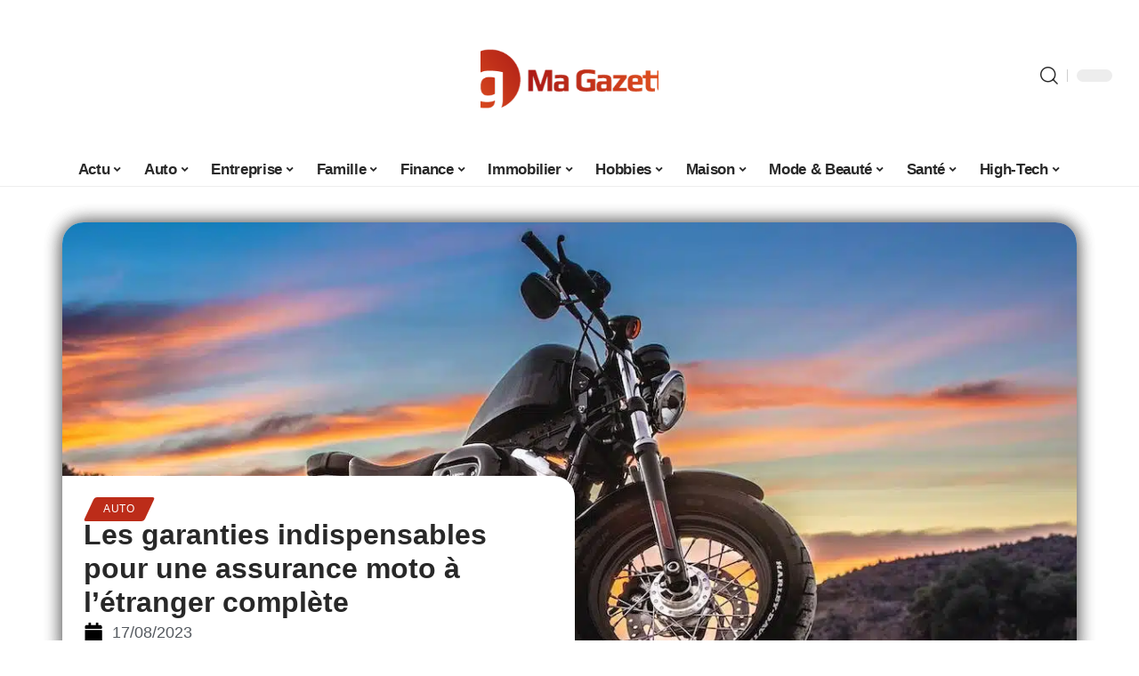

--- FILE ---
content_type: text/html; charset=UTF-8
request_url: https://www.magazette.fr/les-garanties-indispensables-pour-une-assurance-moto-a-letranger-complete/
body_size: 57897
content:
<!DOCTYPE html>
<html lang="fr-FR">
<head><meta charset="UTF-8"><script>if(navigator.userAgent.match(/MSIE|Internet Explorer/i)||navigator.userAgent.match(/Trident\/7\..*?rv:11/i)){var href=document.location.href;if(!href.match(/[?&]nowprocket/)){if(href.indexOf("?")==-1){if(href.indexOf("#")==-1){document.location.href=href+"?nowprocket=1"}else{document.location.href=href.replace("#","?nowprocket=1#")}}else{if(href.indexOf("#")==-1){document.location.href=href+"&nowprocket=1"}else{document.location.href=href.replace("#","&nowprocket=1#")}}}}</script><script>(()=>{class RocketLazyLoadScripts{constructor(){this.v="2.0.4",this.userEvents=["keydown","keyup","mousedown","mouseup","mousemove","mouseover","mouseout","touchmove","touchstart","touchend","touchcancel","wheel","click","dblclick","input"],this.attributeEvents=["onblur","onclick","oncontextmenu","ondblclick","onfocus","onmousedown","onmouseenter","onmouseleave","onmousemove","onmouseout","onmouseover","onmouseup","onmousewheel","onscroll","onsubmit"]}async t(){this.i(),this.o(),/iP(ad|hone)/.test(navigator.userAgent)&&this.h(),this.u(),this.l(this),this.m(),this.k(this),this.p(this),this._(),await Promise.all([this.R(),this.L()]),this.lastBreath=Date.now(),this.S(this),this.P(),this.D(),this.O(),this.M(),await this.C(this.delayedScripts.normal),await this.C(this.delayedScripts.defer),await this.C(this.delayedScripts.async),await this.T(),await this.F(),await this.j(),await this.A(),window.dispatchEvent(new Event("rocket-allScriptsLoaded")),this.everythingLoaded=!0,this.lastTouchEnd&&await new Promise(t=>setTimeout(t,500-Date.now()+this.lastTouchEnd)),this.I(),this.H(),this.U(),this.W()}i(){this.CSPIssue=sessionStorage.getItem("rocketCSPIssue"),document.addEventListener("securitypolicyviolation",t=>{this.CSPIssue||"script-src-elem"!==t.violatedDirective||"data"!==t.blockedURI||(this.CSPIssue=!0,sessionStorage.setItem("rocketCSPIssue",!0))},{isRocket:!0})}o(){window.addEventListener("pageshow",t=>{this.persisted=t.persisted,this.realWindowLoadedFired=!0},{isRocket:!0}),window.addEventListener("pagehide",()=>{this.onFirstUserAction=null},{isRocket:!0})}h(){let t;function e(e){t=e}window.addEventListener("touchstart",e,{isRocket:!0}),window.addEventListener("touchend",function i(o){o.changedTouches[0]&&t.changedTouches[0]&&Math.abs(o.changedTouches[0].pageX-t.changedTouches[0].pageX)<10&&Math.abs(o.changedTouches[0].pageY-t.changedTouches[0].pageY)<10&&o.timeStamp-t.timeStamp<200&&(window.removeEventListener("touchstart",e,{isRocket:!0}),window.removeEventListener("touchend",i,{isRocket:!0}),"INPUT"===o.target.tagName&&"text"===o.target.type||(o.target.dispatchEvent(new TouchEvent("touchend",{target:o.target,bubbles:!0})),o.target.dispatchEvent(new MouseEvent("mouseover",{target:o.target,bubbles:!0})),o.target.dispatchEvent(new PointerEvent("click",{target:o.target,bubbles:!0,cancelable:!0,detail:1,clientX:o.changedTouches[0].clientX,clientY:o.changedTouches[0].clientY})),event.preventDefault()))},{isRocket:!0})}q(t){this.userActionTriggered||("mousemove"!==t.type||this.firstMousemoveIgnored?"keyup"===t.type||"mouseover"===t.type||"mouseout"===t.type||(this.userActionTriggered=!0,this.onFirstUserAction&&this.onFirstUserAction()):this.firstMousemoveIgnored=!0),"click"===t.type&&t.preventDefault(),t.stopPropagation(),t.stopImmediatePropagation(),"touchstart"===this.lastEvent&&"touchend"===t.type&&(this.lastTouchEnd=Date.now()),"click"===t.type&&(this.lastTouchEnd=0),this.lastEvent=t.type,t.composedPath&&t.composedPath()[0].getRootNode()instanceof ShadowRoot&&(t.rocketTarget=t.composedPath()[0]),this.savedUserEvents.push(t)}u(){this.savedUserEvents=[],this.userEventHandler=this.q.bind(this),this.userEvents.forEach(t=>window.addEventListener(t,this.userEventHandler,{passive:!1,isRocket:!0})),document.addEventListener("visibilitychange",this.userEventHandler,{isRocket:!0})}U(){this.userEvents.forEach(t=>window.removeEventListener(t,this.userEventHandler,{passive:!1,isRocket:!0})),document.removeEventListener("visibilitychange",this.userEventHandler,{isRocket:!0}),this.savedUserEvents.forEach(t=>{(t.rocketTarget||t.target).dispatchEvent(new window[t.constructor.name](t.type,t))})}m(){const t="return false",e=Array.from(this.attributeEvents,t=>"data-rocket-"+t),i="["+this.attributeEvents.join("],[")+"]",o="[data-rocket-"+this.attributeEvents.join("],[data-rocket-")+"]",s=(e,i,o)=>{o&&o!==t&&(e.setAttribute("data-rocket-"+i,o),e["rocket"+i]=new Function("event",o),e.setAttribute(i,t))};new MutationObserver(t=>{for(const n of t)"attributes"===n.type&&(n.attributeName.startsWith("data-rocket-")||this.everythingLoaded?n.attributeName.startsWith("data-rocket-")&&this.everythingLoaded&&this.N(n.target,n.attributeName.substring(12)):s(n.target,n.attributeName,n.target.getAttribute(n.attributeName))),"childList"===n.type&&n.addedNodes.forEach(t=>{if(t.nodeType===Node.ELEMENT_NODE)if(this.everythingLoaded)for(const i of[t,...t.querySelectorAll(o)])for(const t of i.getAttributeNames())e.includes(t)&&this.N(i,t.substring(12));else for(const e of[t,...t.querySelectorAll(i)])for(const t of e.getAttributeNames())this.attributeEvents.includes(t)&&s(e,t,e.getAttribute(t))})}).observe(document,{subtree:!0,childList:!0,attributeFilter:[...this.attributeEvents,...e]})}I(){this.attributeEvents.forEach(t=>{document.querySelectorAll("[data-rocket-"+t+"]").forEach(e=>{this.N(e,t)})})}N(t,e){const i=t.getAttribute("data-rocket-"+e);i&&(t.setAttribute(e,i),t.removeAttribute("data-rocket-"+e))}k(t){Object.defineProperty(HTMLElement.prototype,"onclick",{get(){return this.rocketonclick||null},set(e){this.rocketonclick=e,this.setAttribute(t.everythingLoaded?"onclick":"data-rocket-onclick","this.rocketonclick(event)")}})}S(t){function e(e,i){let o=e[i];e[i]=null,Object.defineProperty(e,i,{get:()=>o,set(s){t.everythingLoaded?o=s:e["rocket"+i]=o=s}})}e(document,"onreadystatechange"),e(window,"onload"),e(window,"onpageshow");try{Object.defineProperty(document,"readyState",{get:()=>t.rocketReadyState,set(e){t.rocketReadyState=e},configurable:!0}),document.readyState="loading"}catch(t){console.log("WPRocket DJE readyState conflict, bypassing")}}l(t){this.originalAddEventListener=EventTarget.prototype.addEventListener,this.originalRemoveEventListener=EventTarget.prototype.removeEventListener,this.savedEventListeners=[],EventTarget.prototype.addEventListener=function(e,i,o){o&&o.isRocket||!t.B(e,this)&&!t.userEvents.includes(e)||t.B(e,this)&&!t.userActionTriggered||e.startsWith("rocket-")||t.everythingLoaded?t.originalAddEventListener.call(this,e,i,o):(t.savedEventListeners.push({target:this,remove:!1,type:e,func:i,options:o}),"mouseenter"!==e&&"mouseleave"!==e||t.originalAddEventListener.call(this,e,t.savedUserEvents.push,o))},EventTarget.prototype.removeEventListener=function(e,i,o){o&&o.isRocket||!t.B(e,this)&&!t.userEvents.includes(e)||t.B(e,this)&&!t.userActionTriggered||e.startsWith("rocket-")||t.everythingLoaded?t.originalRemoveEventListener.call(this,e,i,o):t.savedEventListeners.push({target:this,remove:!0,type:e,func:i,options:o})}}J(t,e){this.savedEventListeners=this.savedEventListeners.filter(i=>{let o=i.type,s=i.target||window;return e!==o||t!==s||(this.B(o,s)&&(i.type="rocket-"+o),this.$(i),!1)})}H(){EventTarget.prototype.addEventListener=this.originalAddEventListener,EventTarget.prototype.removeEventListener=this.originalRemoveEventListener,this.savedEventListeners.forEach(t=>this.$(t))}$(t){t.remove?this.originalRemoveEventListener.call(t.target,t.type,t.func,t.options):this.originalAddEventListener.call(t.target,t.type,t.func,t.options)}p(t){let e;function i(e){return t.everythingLoaded?e:e.split(" ").map(t=>"load"===t||t.startsWith("load.")?"rocket-jquery-load":t).join(" ")}function o(o){function s(e){const s=o.fn[e];o.fn[e]=o.fn.init.prototype[e]=function(){return this[0]===window&&t.userActionTriggered&&("string"==typeof arguments[0]||arguments[0]instanceof String?arguments[0]=i(arguments[0]):"object"==typeof arguments[0]&&Object.keys(arguments[0]).forEach(t=>{const e=arguments[0][t];delete arguments[0][t],arguments[0][i(t)]=e})),s.apply(this,arguments),this}}if(o&&o.fn&&!t.allJQueries.includes(o)){const e={DOMContentLoaded:[],"rocket-DOMContentLoaded":[]};for(const t in e)document.addEventListener(t,()=>{e[t].forEach(t=>t())},{isRocket:!0});o.fn.ready=o.fn.init.prototype.ready=function(i){function s(){parseInt(o.fn.jquery)>2?setTimeout(()=>i.bind(document)(o)):i.bind(document)(o)}return"function"==typeof i&&(t.realDomReadyFired?!t.userActionTriggered||t.fauxDomReadyFired?s():e["rocket-DOMContentLoaded"].push(s):e.DOMContentLoaded.push(s)),o([])},s("on"),s("one"),s("off"),t.allJQueries.push(o)}e=o}t.allJQueries=[],o(window.jQuery),Object.defineProperty(window,"jQuery",{get:()=>e,set(t){o(t)}})}P(){const t=new Map;document.write=document.writeln=function(e){const i=document.currentScript,o=document.createRange(),s=i.parentElement;let n=t.get(i);void 0===n&&(n=i.nextSibling,t.set(i,n));const c=document.createDocumentFragment();o.setStart(c,0),c.appendChild(o.createContextualFragment(e)),s.insertBefore(c,n)}}async R(){return new Promise(t=>{this.userActionTriggered?t():this.onFirstUserAction=t})}async L(){return new Promise(t=>{document.addEventListener("DOMContentLoaded",()=>{this.realDomReadyFired=!0,t()},{isRocket:!0})})}async j(){return this.realWindowLoadedFired?Promise.resolve():new Promise(t=>{window.addEventListener("load",t,{isRocket:!0})})}M(){this.pendingScripts=[];this.scriptsMutationObserver=new MutationObserver(t=>{for(const e of t)e.addedNodes.forEach(t=>{"SCRIPT"!==t.tagName||t.noModule||t.isWPRocket||this.pendingScripts.push({script:t,promise:new Promise(e=>{const i=()=>{const i=this.pendingScripts.findIndex(e=>e.script===t);i>=0&&this.pendingScripts.splice(i,1),e()};t.addEventListener("load",i,{isRocket:!0}),t.addEventListener("error",i,{isRocket:!0}),setTimeout(i,1e3)})})})}),this.scriptsMutationObserver.observe(document,{childList:!0,subtree:!0})}async F(){await this.X(),this.pendingScripts.length?(await this.pendingScripts[0].promise,await this.F()):this.scriptsMutationObserver.disconnect()}D(){this.delayedScripts={normal:[],async:[],defer:[]},document.querySelectorAll("script[type$=rocketlazyloadscript]").forEach(t=>{t.hasAttribute("data-rocket-src")?t.hasAttribute("async")&&!1!==t.async?this.delayedScripts.async.push(t):t.hasAttribute("defer")&&!1!==t.defer||"module"===t.getAttribute("data-rocket-type")?this.delayedScripts.defer.push(t):this.delayedScripts.normal.push(t):this.delayedScripts.normal.push(t)})}async _(){await this.L();let t=[];document.querySelectorAll("script[type$=rocketlazyloadscript][data-rocket-src]").forEach(e=>{let i=e.getAttribute("data-rocket-src");if(i&&!i.startsWith("data:")){i.startsWith("//")&&(i=location.protocol+i);try{const o=new URL(i).origin;o!==location.origin&&t.push({src:o,crossOrigin:e.crossOrigin||"module"===e.getAttribute("data-rocket-type")})}catch(t){}}}),t=[...new Map(t.map(t=>[JSON.stringify(t),t])).values()],this.Y(t,"preconnect")}async G(t){if(await this.K(),!0!==t.noModule||!("noModule"in HTMLScriptElement.prototype))return new Promise(e=>{let i;function o(){(i||t).setAttribute("data-rocket-status","executed"),e()}try{if(navigator.userAgent.includes("Firefox/")||""===navigator.vendor||this.CSPIssue)i=document.createElement("script"),[...t.attributes].forEach(t=>{let e=t.nodeName;"type"!==e&&("data-rocket-type"===e&&(e="type"),"data-rocket-src"===e&&(e="src"),i.setAttribute(e,t.nodeValue))}),t.text&&(i.text=t.text),t.nonce&&(i.nonce=t.nonce),i.hasAttribute("src")?(i.addEventListener("load",o,{isRocket:!0}),i.addEventListener("error",()=>{i.setAttribute("data-rocket-status","failed-network"),e()},{isRocket:!0}),setTimeout(()=>{i.isConnected||e()},1)):(i.text=t.text,o()),i.isWPRocket=!0,t.parentNode.replaceChild(i,t);else{const i=t.getAttribute("data-rocket-type"),s=t.getAttribute("data-rocket-src");i?(t.type=i,t.removeAttribute("data-rocket-type")):t.removeAttribute("type"),t.addEventListener("load",o,{isRocket:!0}),t.addEventListener("error",i=>{this.CSPIssue&&i.target.src.startsWith("data:")?(console.log("WPRocket: CSP fallback activated"),t.removeAttribute("src"),this.G(t).then(e)):(t.setAttribute("data-rocket-status","failed-network"),e())},{isRocket:!0}),s?(t.fetchPriority="high",t.removeAttribute("data-rocket-src"),t.src=s):t.src="data:text/javascript;base64,"+window.btoa(unescape(encodeURIComponent(t.text)))}}catch(i){t.setAttribute("data-rocket-status","failed-transform"),e()}});t.setAttribute("data-rocket-status","skipped")}async C(t){const e=t.shift();return e?(e.isConnected&&await this.G(e),this.C(t)):Promise.resolve()}O(){this.Y([...this.delayedScripts.normal,...this.delayedScripts.defer,...this.delayedScripts.async],"preload")}Y(t,e){this.trash=this.trash||[];let i=!0;var o=document.createDocumentFragment();t.forEach(t=>{const s=t.getAttribute&&t.getAttribute("data-rocket-src")||t.src;if(s&&!s.startsWith("data:")){const n=document.createElement("link");n.href=s,n.rel=e,"preconnect"!==e&&(n.as="script",n.fetchPriority=i?"high":"low"),t.getAttribute&&"module"===t.getAttribute("data-rocket-type")&&(n.crossOrigin=!0),t.crossOrigin&&(n.crossOrigin=t.crossOrigin),t.integrity&&(n.integrity=t.integrity),t.nonce&&(n.nonce=t.nonce),o.appendChild(n),this.trash.push(n),i=!1}}),document.head.appendChild(o)}W(){this.trash.forEach(t=>t.remove())}async T(){try{document.readyState="interactive"}catch(t){}this.fauxDomReadyFired=!0;try{await this.K(),this.J(document,"readystatechange"),document.dispatchEvent(new Event("rocket-readystatechange")),await this.K(),document.rocketonreadystatechange&&document.rocketonreadystatechange(),await this.K(),this.J(document,"DOMContentLoaded"),document.dispatchEvent(new Event("rocket-DOMContentLoaded")),await this.K(),this.J(window,"DOMContentLoaded"),window.dispatchEvent(new Event("rocket-DOMContentLoaded"))}catch(t){console.error(t)}}async A(){try{document.readyState="complete"}catch(t){}try{await this.K(),this.J(document,"readystatechange"),document.dispatchEvent(new Event("rocket-readystatechange")),await this.K(),document.rocketonreadystatechange&&document.rocketonreadystatechange(),await this.K(),this.J(window,"load"),window.dispatchEvent(new Event("rocket-load")),await this.K(),window.rocketonload&&window.rocketonload(),await this.K(),this.allJQueries.forEach(t=>t(window).trigger("rocket-jquery-load")),await this.K(),this.J(window,"pageshow");const t=new Event("rocket-pageshow");t.persisted=this.persisted,window.dispatchEvent(t),await this.K(),window.rocketonpageshow&&window.rocketonpageshow({persisted:this.persisted})}catch(t){console.error(t)}}async K(){Date.now()-this.lastBreath>45&&(await this.X(),this.lastBreath=Date.now())}async X(){return document.hidden?new Promise(t=>setTimeout(t)):new Promise(t=>requestAnimationFrame(t))}B(t,e){return e===document&&"readystatechange"===t||(e===document&&"DOMContentLoaded"===t||(e===window&&"DOMContentLoaded"===t||(e===window&&"load"===t||e===window&&"pageshow"===t)))}static run(){(new RocketLazyLoadScripts).t()}}RocketLazyLoadScripts.run()})();</script>
    
    <meta http-equiv="X-UA-Compatible" content="IE=edge">
    <meta name="viewport" content="width=device-width, initial-scale=1">
    <link rel="profile" href="https://gmpg.org/xfn/11">
	<meta name='robots' content='index, follow, max-image-preview:large, max-snippet:-1, max-video-preview:-1' />
            <link rel="apple-touch-icon" href="https://magazette.fr/wp-content/uploads/magazette.fr-512x512_2.png"/>
		            <meta name="msapplication-TileColor" content="#ffffff">
            <meta name="msapplication-TileImage" content="https://magazette.fr/wp-content/uploads/magazette.fr-512x512_2.png"/>
		<meta http-equiv="Content-Security-Policy" content="upgrade-insecure-requests">

	<!-- This site is optimized with the Yoast SEO plugin v26.7 - https://yoast.com/wordpress/plugins/seo/ -->
	<title>Les garanties indispensables pour une assurance moto à l&#039;étranger complète - Ma Gazette</title>
<link crossorigin data-rocket-preload as="font" href="https://www.magazette.fr/wp-content/themes/foxiz/assets/fonts/icons.woff2" rel="preload">
<style id="wpr-usedcss">img:is([sizes=auto i],[sizes^="auto," i]){contain-intrinsic-size:3000px 1500px}.block-wrap>.block-inner>.p-grid,.block-wrap>.block-inner>.p-wrap,.entry-content,.footer-wrap,.mega-dropdown,.ruby-table-contents,.swiper-container,.swiper-wrapper .p-wrap,.widget{contain:style layout}body,html{font-family:-apple-system,BlinkMacSystemFont,"Segoe UI",Roboto,Helvetica,Arial,sans-serif,"Apple Color Emoji","Segoe UI Emoji","Segoe UI Symbol"!important}a,address,article,aside,code,div,dl,dt,em,fieldset,figcaption,footer,form,h1,h2,h3,header,label,legend,li,main,nav,p,section,span,strong,time,tr,ul{font-family:inherit}img.emoji{display:inline!important;border:none!important;box-shadow:none!important;height:1em!important;width:1em!important;margin:0 .07em!important;vertical-align:-.1em!important;background:0 0!important;padding:0!important}.lwa{margin-bottom:10px}div.lwa-register form,form.lwa-form,form.lwa-remember{position:relative}.lwa table{width:100%!important;margin:0!important;border:none!important;border-spacing:0;border-collapse:collapse}.lwa-loading{position:absolute;width:100%;height:100%;background:var(--wpr-bg-34c7cd72-95b7-401e-9883-091f36a250aa) 50% 50% no-repeat #fff;left:0;top:0;opacity:.8}.lwa-status{margin:0 0 5px;padding:10px;color:#333;border-radius:3px;display:none}.lwa-status-confirm,.lwa-status-invalid{display:block!important}.lwa-status-invalid{background-color:#ffebe8;border:1px solid #c00}.lwa-status-confirm{background-color:#f1fff0;border:1px solid #a8d144}.lwa-remember{margin-top:10px;display:none}.lwa .lwa-register{margin-top:10px;display:none}.lwa-modal-bg{position:fixed;height:100%;width:100%;background:#000;background:rgba(0,0,0,.8);z-index:100;display:none;top:0;left:0}.lwa-modal{visibility:hidden;top:100px;left:50%;margin-left:-240px;width:400px;background:#fefefe;position:absolute;z-index:101;padding:30px 40px 34px;border-radius:5px;-moz-border-radius:5px;-webkit-border-radius:5px;-moz-box-shadow:0 0 10px rgba(0,0,0,.4);-webkit-box-shadow:0 0 10px rgba(0,0,0,.4);-box-shadow:0 0 10px rgba(0,0,0,.4)}.lwa-modal p{margin-bottom:10px}.lwa-modal .lwa-modal-close{font-size:30px;line-height:.5;position:absolute;top:8px;right:11px;color:#aaa;text-shadow:0 -1px 1px rbga(0,0,0,.6);font-weight:700;cursor:pointer}:root{--direction-multiplier:1}body.rtl{--direction-multiplier:-1}.elementor-screen-only{height:1px;margin:-1px;overflow:hidden;padding:0;position:absolute;top:-10000em;width:1px;clip:rect(0,0,0,0);border:0}.elementor *,.elementor :after,.elementor :before{box-sizing:border-box}.elementor a{box-shadow:none;text-decoration:none}.elementor img{border:none;border-radius:0;box-shadow:none;height:auto;max-width:100%}.elementor .elementor-widget:not(.elementor-widget-text-editor):not(.elementor-widget-theme-post-content) figure{margin:0}.elementor iframe,.elementor object,.elementor video{border:none;line-height:1;margin:0;max-width:100%;width:100%}.elementor-element{--flex-direction:initial;--flex-wrap:initial;--justify-content:initial;--align-items:initial;--align-content:initial;--gap:initial;--flex-basis:initial;--flex-grow:initial;--flex-shrink:initial;--order:initial;--align-self:initial;align-self:var(--align-self);flex-basis:var(--flex-basis);flex-grow:var(--flex-grow);flex-shrink:var(--flex-shrink);order:var(--order)}.elementor-element:where(.e-con-full,.elementor-widget){align-content:var(--align-content);align-items:var(--align-items);flex-direction:var(--flex-direction);flex-wrap:var(--flex-wrap);gap:var(--row-gap) var(--column-gap);justify-content:var(--justify-content)}.elementor-invisible{visibility:hidden}:root{--page-title-display:block}.elementor-widget-wrap{align-content:flex-start;flex-wrap:wrap;position:relative;width:100%}.elementor:not(.elementor-bc-flex-widget) .elementor-widget-wrap{display:flex}.elementor-widget-wrap>.elementor-element{width:100%}.elementor-widget-wrap.e-swiper-container{width:calc(100% - (var(--e-column-margin-left,0px) + var(--e-column-margin-right,0px)))}.elementor-widget{position:relative}.elementor-widget:not(:last-child){margin-bottom:var(--kit-widget-spacing,20px)}@media (min-width:1025px){#elementor-device-mode:after{content:"desktop"}}@media (min-width:-1){#elementor-device-mode:after{content:"widescreen"}.elementor-widget:not(.elementor-widescreen-align-right) .elementor-icon-list-item:after{inset-inline-start:0}.elementor-widget:not(.elementor-widescreen-align-left) .elementor-icon-list-item:after{inset-inline-end:0}}@media (max-width:-1){#elementor-device-mode:after{content:"laptop";content:"tablet_extra"}}@media (max-width:1024px){#elementor-device-mode:after{content:"tablet"}}@media (max-width:-1){#elementor-device-mode:after{content:"mobile_extra"}.elementor-widget:not(.elementor-laptop-align-right) .elementor-icon-list-item:after{inset-inline-start:0}.elementor-widget:not(.elementor-laptop-align-left) .elementor-icon-list-item:after{inset-inline-end:0}.elementor-widget:not(.elementor-tablet_extra-align-right) .elementor-icon-list-item:after{inset-inline-start:0}.elementor-widget:not(.elementor-tablet_extra-align-left) .elementor-icon-list-item:after{inset-inline-end:0}}@media (prefers-reduced-motion:no-preference){html{scroll-behavior:smooth}}.e-con{--border-radius:0;--border-top-width:0px;--border-right-width:0px;--border-bottom-width:0px;--border-left-width:0px;--border-style:initial;--border-color:initial;--container-widget-width:100%;--container-widget-height:initial;--container-widget-flex-grow:0;--container-widget-align-self:initial;--content-width:min(100%,var(--container-max-width,1140px));--width:100%;--min-height:initial;--height:auto;--text-align:initial;--margin-top:0px;--margin-right:0px;--margin-bottom:0px;--margin-left:0px;--padding-top:var(--container-default-padding-top,10px);--padding-right:var(--container-default-padding-right,10px);--padding-bottom:var(--container-default-padding-bottom,10px);--padding-left:var(--container-default-padding-left,10px);--position:relative;--z-index:revert;--overflow:visible;--gap:var(--widgets-spacing,20px);--row-gap:var(--widgets-spacing-row,20px);--column-gap:var(--widgets-spacing-column,20px);--overlay-mix-blend-mode:initial;--overlay-opacity:1;--overlay-transition:0.3s;--e-con-grid-template-columns:repeat(3,1fr);--e-con-grid-template-rows:repeat(2,1fr);border-radius:var(--border-radius);height:var(--height);min-height:var(--min-height);min-width:0;overflow:var(--overflow);position:var(--position);width:var(--width);z-index:var(--z-index);--flex-wrap-mobile:wrap;margin-block-end:var(--margin-block-end);margin-block-start:var(--margin-block-start);margin-inline-end:var(--margin-inline-end);margin-inline-start:var(--margin-inline-start);padding-inline-end:var(--padding-inline-end);padding-inline-start:var(--padding-inline-start)}.e-con:where(:not(.e-div-block-base)){transition:background var(--background-transition,.3s),border var(--border-transition,.3s),box-shadow var(--border-transition,.3s),transform var(--e-con-transform-transition-duration,.4s)}.e-con{--margin-block-start:var(--margin-top);--margin-block-end:var(--margin-bottom);--margin-inline-start:var(--margin-left);--margin-inline-end:var(--margin-right);--padding-inline-start:var(--padding-left);--padding-inline-end:var(--padding-right);--padding-block-start:var(--padding-top);--padding-block-end:var(--padding-bottom);--border-block-start-width:var(--border-top-width);--border-block-end-width:var(--border-bottom-width);--border-inline-start-width:var(--border-left-width);--border-inline-end-width:var(--border-right-width)}body.rtl .e-con{--padding-inline-start:var(--padding-right);--padding-inline-end:var(--padding-left);--margin-inline-start:var(--margin-right);--margin-inline-end:var(--margin-left);--border-inline-start-width:var(--border-right-width);--border-inline-end-width:var(--border-left-width)}.e-con.e-flex{--flex-direction:column;--flex-basis:auto;--flex-grow:0;--flex-shrink:1;flex:var(--flex-grow) var(--flex-shrink) var(--flex-basis)}.e-con-full,.e-con>.e-con-inner{padding-block-end:var(--padding-block-end);padding-block-start:var(--padding-block-start);text-align:var(--text-align)}.e-con-full.e-flex,.e-con.e-flex>.e-con-inner{flex-direction:var(--flex-direction)}.e-con,.e-con>.e-con-inner{display:var(--display)}.e-con-boxed.e-flex{align-content:normal;align-items:normal;flex-direction:column;flex-wrap:nowrap;justify-content:normal}.e-con-boxed{gap:initial;text-align:initial}.e-con.e-flex>.e-con-inner{align-content:var(--align-content);align-items:var(--align-items);align-self:auto;flex-basis:auto;flex-grow:1;flex-shrink:1;flex-wrap:var(--flex-wrap);justify-content:var(--justify-content)}.e-con>.e-con-inner{gap:var(--row-gap) var(--column-gap);height:100%;margin:0 auto;max-width:var(--content-width);padding-inline-end:0;padding-inline-start:0;width:100%}:is(.elementor-section-wrap,[data-elementor-id])>.e-con{--margin-left:auto;--margin-right:auto;max-width:min(100%,var(--width))}.e-con .elementor-widget.elementor-widget{margin-block-end:0}.e-con:before,.e-con>.elementor-motion-effects-container>.elementor-motion-effects-layer:before{border-block-end-width:var(--border-block-end-width);border-block-start-width:var(--border-block-start-width);border-color:var(--border-color);border-inline-end-width:var(--border-inline-end-width);border-inline-start-width:var(--border-inline-start-width);border-radius:var(--border-radius);border-style:var(--border-style);content:var(--background-overlay);display:block;height:max(100% + var(--border-top-width) + var(--border-bottom-width),100%);left:calc(0px - var(--border-left-width));mix-blend-mode:var(--overlay-mix-blend-mode);opacity:var(--overlay-opacity);position:absolute;top:calc(0px - var(--border-top-width));transition:var(--overlay-transition,.3s);width:max(100% + var(--border-left-width) + var(--border-right-width),100%)}.e-con:before{transition:background var(--overlay-transition,.3s),border-radius var(--border-transition,.3s),opacity var(--overlay-transition,.3s)}.e-con .elementor-widget{min-width:0}.e-con .elementor-widget.e-widget-swiper{width:100%}.e-con>.e-con-inner>.elementor-widget>.elementor-widget-container,.e-con>.elementor-widget>.elementor-widget-container{height:100%}.e-con.e-con>.e-con-inner>.elementor-widget,.elementor.elementor .e-con>.elementor-widget{max-width:100%}.e-con .elementor-widget:not(:last-child){--kit-widget-spacing:0px}@media (max-width:767px){#elementor-device-mode:after{content:"mobile"}.e-con.e-flex{--width:100%;--flex-wrap:var(--flex-wrap-mobile)}}.elementor-element:where(:not(.e-con)):where(:not(.e-div-block-base)) .elementor-widget-container,.elementor-element:where(:not(.e-con)):where(:not(.e-div-block-base)):not(:has(.elementor-widget-container)){transition:background .3s,border .3s,border-radius .3s,box-shadow .3s,transform var(--e-transform-transition-duration,.4s)}.animated{animation-duration:1.25s}.animated.infinite{animation-iteration-count:infinite}.animated.reverse{animation-direction:reverse;animation-fill-mode:forwards}@media (prefers-reduced-motion:reduce){.animated{animation:none!important}html *{transition-delay:0s!important;transition-duration:0s!important}}.elementor-kit-20657{--e-global-color-primary:#6EC1E4;--e-global-color-secondary:#54595F;--e-global-color-text:#7A7A7A;--e-global-color-accent:#61CE70;--e-global-typography-primary-font-family:"Roboto";--e-global-typography-primary-font-weight:600;--e-global-typography-secondary-font-family:"Roboto Slab";--e-global-typography-secondary-font-weight:400;--e-global-typography-text-font-family:"Roboto";--e-global-typography-text-font-weight:400;--e-global-typography-accent-font-family:"Roboto";--e-global-typography-accent-font-weight:500}.e-con{--container-max-width:1140px}.elementor-widget:not(:last-child){margin-block-end:20px}.elementor-element{--widgets-spacing:20px 20px;--widgets-spacing-row:20px;--widgets-spacing-column:20px}h1.entry-title{display:var(--page-title-display)}@media(max-width:1024px){.e-con{--container-max-width:1024px}}.elementor-22295 .elementor-element.elementor-element-1684df72{--display:flex;--margin-top:0px;--margin-bottom:0px;--margin-left:0px;--margin-right:0px;--padding-top:0px;--padding-bottom:0px;--padding-left:0px;--padding-right:0px}.elementor-22295 .elementor-element.elementor-element-1726303f{--display:flex;--flex-direction:column;--container-widget-width:100%;--container-widget-height:initial;--container-widget-flex-grow:0;--container-widget-align-self:initial;--flex-wrap-mobile:wrap;--gap:8px 8px;--row-gap:8px;--column-gap:8px;--margin-top:0px;--margin-bottom:0px;--margin-left:0px;--margin-right:0px;--padding-top:0px;--padding-bottom:0px;--padding-left:0px;--padding-right:0px}.elementor-22295 .elementor-element.elementor-element-58fd10bf>.elementor-widget-container{margin:0 0 -4px 6px}.elementor-widget-post-info .elementor-icon-list-item:not(:last-child):after{border-color:var(--e-global-color-text)}.elementor-widget-post-info .elementor-icon-list-icon i{color:var(--e-global-color-primary)}.elementor-widget-post-info .elementor-icon-list-icon svg{fill:var(--e-global-color-primary)}.elementor-widget-post-info .elementor-icon-list-text,.elementor-widget-post-info .elementor-icon-list-text a{color:var(--e-global-color-secondary)}.elementor-widget-post-info .elementor-icon-list-item{font-family:var( --e-global-typography-text-font-family ),Sans-serif;font-weight:var(--e-global-typography-text-font-weight)}.elementor-22295 .elementor-element.elementor-element-68404085 .elementor-icon-list-icon i{color:#000;font-size:22px}.elementor-22295 .elementor-element.elementor-element-68404085 .elementor-icon-list-icon svg{fill:#000000;--e-icon-list-icon-size:22px}.elementor-22295 .elementor-element.elementor-element-68404085 .elementor-icon-list-icon{width:22px}body:not(.rtl) .elementor-22295 .elementor-element.elementor-element-68404085 .elementor-icon-list-text{padding-left:10px}body.rtl .elementor-22295 .elementor-element.elementor-element-68404085 .elementor-icon-list-text{padding-right:10px}.elementor-22295 .elementor-element.elementor-element-68404085 .elementor-icon-list-item{font-size:18px}.elementor-22295 .elementor-element.elementor-element-53a50f4d{--display:flex;--flex-direction:row;--container-widget-width:initial;--container-widget-height:100%;--container-widget-flex-grow:1;--container-widget-align-self:stretch;--flex-wrap-mobile:wrap;--margin-top:60px;--margin-bottom:40px;--margin-left:0px;--margin-right:0px;--padding-top:0px;--padding-bottom:0px;--padding-left:0px;--padding-right:0px}.elementor-22295 .elementor-element.elementor-element-6686d06e{--display:flex;--margin-top:-16px;--margin-bottom:0px;--margin-left:0px;--margin-right:0px;--padding-top:0px;--padding-bottom:0px;--padding-left:0px;--padding-right:24px}.elementor-22295 .elementor-element.elementor-element-196b4b04>.elementor-widget-container{margin:0;padding:0}.elementor-22295 .elementor-element.elementor-element-5bdbc44c{--display:flex;--padding-top:0px;--padding-bottom:0px;--padding-left:0px;--padding-right:0px}@media(max-width:767px){.e-con{--container-max-width:767px}.elementor-22295 .elementor-element.elementor-element-6686d06e{--padding-top:0px;--padding-bottom:0px;--padding-left:0px;--padding-right:0px}}@media(min-width:768px){.elementor-22295 .elementor-element.elementor-element-1726303f{--width:45%}.elementor-22295 .elementor-element.elementor-element-6686d06e{--width:70%}.elementor-22295 .elementor-element.elementor-element-5bdbc44c{--width:30%}}:root{--effect:all .25s cubic-bezier(0.32, 0.74, 0.57, 1);--timing:cubic-bezier(0.32, 0.74, 0.57, 1);--shadow-12:#0000001f;--shadow-2:#00000005;--round-3:3px;--height-34:34px;--height-40:40px;--padding-40:0 40px;--round-5:5px;--round-7:7px;--shadow-7:#00000012;--dark-accent:#191c20;--dark-accent-0:#191c2000;--dark-accent-90:#191c20f2;--meta-b-family:inherit;--meta-b-fcolor:#282828;--meta-b-fspace:normal;--meta-b-fstyle:normal;--meta-b-fweight:600;--meta-b-transform:none;--nav-bg:#fff;--subnav-bg:#fff;--indicator-bg-from:#ff0084;--nav-bg-from:#fff;--subnav-bg-from:#fff;--indicator-bg-to:#2c2cf8;--nav-bg-to:#fff;--subnav-bg-to:#fff;--bottom-border-color:var(--flex-gray-20);--column-border-color:var(--flex-gray-20);--audio-color:#ffa052;--excerpt-color:#666;--g-color:#ff184e;--gallery-color:#729dff;--heading-color:var(--body-fcolor);--nav-color:#282828;--privacy-color:#fff;--review-color:#ffc300;--subnav-color:#282828;--video-color:#ffc300;--nav-color-10:#28282820;--subnav-color-10:#28282820;--g-color-90:#ff184ee6;--absolute-dark:#242424;--body-family:'Oxygen',sans-serif;--btn-family:'Encode Sans Condensed',sans-serif;--cat-family:'Oxygen',sans-serif;--dwidgets-family:'Oxygen',sans-serif;--h1-family:'Encode Sans Condensed',sans-serif;--h2-family:'Encode Sans Condensed',sans-serif;--h3-family:'Encode Sans Condensed',sans-serif;--h4-family:'Encode Sans Condensed',sans-serif;--h5-family:'Encode Sans Condensed',sans-serif;--h6-family:'Encode Sans Condensed',sans-serif;--input-family:'Encode Sans Condensed',sans-serif;--menu-family:'Encode Sans Condensed',sans-serif;--meta-family:'Encode Sans Condensed',sans-serif;--submenu-family:'Encode Sans Condensed',sans-serif;--tagline-family:'Encode Sans Condensed',sans-serif;--body-fcolor:#282828;--btn-fcolor:inherit;--h1-fcolor:inherit;--h2-fcolor:inherit;--h3-fcolor:inherit;--h4-fcolor:inherit;--h5-fcolor:inherit;--h6-fcolor:inherit;--input-fcolor:inherit;--meta-fcolor:#666;--tagline-fcolor:inherit;--body-fsize:16px;--btn-fsize:12px;--cat-fsize:10px;--dwidgets-fsize:13px;--excerpt-fsize:14px;--h1-fsize:40px;--h2-fsize:28px;--h3-fsize:22px;--h4-fsize:16px;--h5-fsize:14px;--h6-fsize:13px;--headline-fsize:45px;--input-fsize:14px;--menu-fsize:17px;--meta-fsize:13px;--submenu-fsize:13px;--tagline-fsize:28px;--body-fspace:normal;--btn-fspace:normal;--cat-fspace:.07em;--dwidgets-fspace:0;--h1-fspace:normal;--h2-fspace:normal;--h3-fspace:normal;--h4-fspace:normal;--h5-fspace:normal;--h6-fspace:normal;--input-fspace:normal;--menu-fspace:-.02em;--meta-fspace:normal;--submenu-fspace:-.02em;--tagline-fspace:normal;--body-fstyle:normal;--btn-fstyle:normal;--cat-fstyle:normal;--dwidgets-fstyle:normal;--h1-fstyle:normal;--h2-fstyle:normal;--h3-fstyle:normal;--h4-fstyle:normal;--h5-fstyle:normal;--h6-fstyle:normal;--input-fstyle:normal;--menu-fstyle:normal;--meta-fstyle:normal;--submenu-fstyle:normal;--tagline-fstyle:normal;--body-fweight:400;--btn-fweight:700;--cat-fweight:700;--dwidgets-fweight:600;--h1-fweight:700;--h2-fweight:700;--h3-fweight:700;--h4-fweight:700;--h5-fweight:700;--h6-fweight:600;--input-fweight:400;--menu-fweight:600;--meta-fweight:400;--submenu-fweight:500;--tagline-fweight:400;--flex-gray-15:#88888826;--flex-gray-20:#88888833;--flex-gray-40:#88888866;--flex-gray-7:#88888812;--indicator-height:4px;--nav-height:60px;--absolute-light:#ddd;--solid-light:#fafafa;--em-mini:.8em;--rem-mini:.8rem;--transparent-nav-color:#fff;--swiper-navigation-size:44px;--tagline-s-fsize:22px;--em-small:.92em;--rem-small:.92rem;--bottom-spacing:35px;--box-spacing:5%;--el-spacing:12px;--heading-sub-color:var(--g-color);--body-transform:none;--btn-transform:none;--cat-transform:uppercase;--dwidgets-transform:none;--h1-transform:none;--h2-transform:none;--h3-transform:none;--h4-transform:none;--h5-transform:none;--h6-transform:none;--input-transform:none;--menu-transform:none;--meta-transform:none;--submenu-transform:none;--tagline-transform:none;--absolute-white:#fff;--solid-white:#fff;--absolute-white-0:#ffffff00;--absolute-white-90:#fffffff2;--max-width-wo-sb:100%}.light-scheme,[data-theme=dark]{--shadow-12:#00000066;--shadow-2:#00000033;--shadow-7:#0000004d;--dark-accent:#0e0f12;--dark-accent-0:#0e0f1200;--dark-accent-90:#0e0f12f2;--meta-b-fcolor:#fff;--nav-bg:#131518;--subnav-bg:#191c20;--nav-bg-from:#131518;--subnav-bg-from:#191c20;--nav-bg-to:#131518;--subnav-bg-to:#191c20;--bcrumb-color:#fff;--excerpt-color:#ddd;--heading-color:var(--body-fcolor);--nav-color:#fff;--subnav-color:#fff;--nav-color-10:#ffffff15;--subnav-color-10:#ffffff15;--body-fcolor:#fff;--h1-fcolor:#fff;--h2-fcolor:#fff;--h3-fcolor:#fff;--h4-fcolor:#fff;--h5-fcolor:#fff;--h6-fcolor:#fff;--headline-fcolor:#fff;--input-fcolor:#fff;--meta-fcolor:#bbb;--tagline-fcolor:#fff;--flex-gray-15:#88888840;--flex-gray-20:#8888884d;--flex-gray-7:#88888818;--solid-light:#333;--heading-sub-color:var(--g-color);--solid-white:#191c20}body .light-scheme [data-mode=default],body:not([data-theme=dark]) [data-mode=dark],body[data-theme=dark] [data-mode=default]{display:none!important}body .light-scheme [data-mode=dark]{display:inherit!important}.light-scheme input::placeholder,[data-theme=dark] input::placeholder{color:var(--absolute-light)}a,address,body,caption,code,div,dl,dt,em,fieldset,font,form,h1,h2,h3,html,iframe,label,legend,li,object,p,s,span,strong,table,tbody,tr,tt,ul{font-family:inherit;font-size:100%;font-weight:inherit;font-style:inherit;line-height:inherit;margin:0;padding:0;vertical-align:baseline;border:0;outline:0}html{font-size:var(--body-fsize);overflow-x:hidden;-ms-text-size-adjust:100%;-webkit-text-size-adjust:100%;text-size-adjust:100%}body{font-family:var(--body-family);font-size:var(--body-fsize);font-weight:var(--body-fweight);font-style:var(--body-fstyle);line-height:1.7;display:block;margin:0;letter-spacing:var(--body-fspace);text-transform:var(--body-transform);color:var(--body-fcolor);background-color:var(--solid-white)}body.rtl{direction:rtl}*{-moz-box-sizing:border-box;-webkit-box-sizing:border-box;box-sizing:border-box}:after,:before{-moz-box-sizing:border-box;-webkit-box-sizing:border-box;box-sizing:border-box}.site{position:relative;display:block}.site *{-webkit-font-smoothing:antialiased;-moz-osx-font-smoothing:grayscale;text-rendering:optimizeLegibility}.site-outer{position:relative;display:block;max-width:100%;background-color:var(--solid-white)}.top-spacing .site-outer{-webkit-transition:margin .5s var(--timing);transition:margin .5s var(--timing)}.site-wrap{position:relative;display:block;margin:0;padding:0}.site-wrap{z-index:1;min-height:45vh}button,input{overflow:visible}canvas,progress,video{display:inline-block}progress{vertical-align:baseline}[type=checkbox],[type=radio],legend{box-sizing:border-box;padding:0}figure{display:block;margin:0}em{font-weight:400;font-style:italic}dt{font-weight:700}address{font-style:italic}code{font-family:monospace,monospace;font-size:.9em}a{text-decoration:none;color:inherit;background-color:transparent}strong{font-weight:700}code{font-family:Courier,monospace;padding:5px;background-color:var(--flex-gray-7)}img{max-width:100%;height:auto;vertical-align:middle;border-style:none;-webkit-object-fit:cover;object-fit:cover}svg:not(:root){overflow:hidden}button,input,optgroup,select,textarea{text-transform:none;color:inherit;outline:0!important}select{line-height:22px;position:relative;max-width:100%;padding:10px;border-color:var(--flex-gray-15);border-radius:var(--round-5);outline:0!important;background:url('data:image/svg+xml;utf8,<svg xmlns="http://www.w3.org/2000/svg" viewBox="0 0 24 24"><path d="M12 15a1 1 0 0 1-.707-.293l-3-3a1 1 0 0 1 1.414-1.414L12 12.586l2.293-2.293a1 1 0 0 1 1.414 1.414l-3 3A1 1 0 0 1 12 15z"/></svg>') right 5px top 50% no-repeat;background-size:22px;-moz-appearance:none;-webkit-appearance:none;appearance:none}select option{background-color:var(--solid-white)}[type=reset],[type=submit],button,html [type=button]{-webkit-appearance:button}[type=button]::-moz-focus-inner,[type=reset]::-moz-focus-inner,[type=submit]::-moz-focus-inner,button::-moz-focus-inner{padding:0;border-style:none}[type=button]:-moz-focusring,[type=reset]:-moz-focusring,[type=submit]:-moz-focusring,button:-moz-focusring{outline:ButtonText dotted 1px}fieldset{padding:0}legend{font-weight:700;display:table;max-width:100%;white-space:normal;color:inherit}textarea{overflow:auto}[type=number]::-webkit-inner-spin-button,[type=number]::-webkit-outer-spin-button{height:auto}[type=search]::-webkit-search-cancel-button,[type=search]::-webkit-search-decoration{-webkit-appearance:none}::-webkit-file-upload-button{font:inherit;-webkit-appearance:button}[hidden],template{display:none}.clearfix:after,.clearfix:before{display:table;clear:both;content:' '}.hidden{display:none}input:disabled,select:disabled,textarea:disabled{opacity:.5;background-color:#ffcb3330}h1{font-family:var(--h1-family);font-size:var(--h1-fsize);font-weight:var(--h1-fweight);font-style:var(--h1-fstyle);line-height:var(--h1-fheight, 1.2);letter-spacing:var(--h1-fspace);text-transform:var(--h1-transform)}h1{color:var(--h1-fcolor)}h2{font-family:var(--h2-family);font-size:var(--h2-fsize);font-weight:var(--h2-fweight);font-style:var(--h2-fstyle);line-height:var(--h2-fheight, 1.25);letter-spacing:var(--h2-fspace);text-transform:var(--h2-transform)}h2{color:var(--h2-fcolor)}.h3,h3{font-family:var(--h3-family);font-size:var(--h3-fsize);font-weight:var(--h3-fweight);font-style:var(--h3-fstyle);line-height:var(--h3-fheight, 1.3);letter-spacing:var(--h3-fspace);text-transform:var(--h3-transform)}h3{color:var(--h3-fcolor)}.h4{font-family:var(--h4-family);font-size:var(--h4-fsize);font-weight:var(--h4-fweight);font-style:var(--h4-fstyle);line-height:var(--h4-fheight, 1.45);letter-spacing:var(--h4-fspace);text-transform:var(--h4-transform)}.h5{font-family:var(--h5-family);font-size:var(--h5-fsize);font-weight:var(--h5-fweight);font-style:var(--h5-fstyle);line-height:var(--h5-fheight, 1.5);letter-spacing:var(--h5-fspace);text-transform:var(--h5-transform)}.p-categories{font-family:var(--cat-family);font-size:var(--cat-fsize);font-weight:var(--cat-fweight);font-style:var(--cat-fstyle);letter-spacing:var(--cat-fspace);text-transform:var(--cat-transform)}.is-meta,.user-form label{font-family:var(--meta-family);font-size:var(--meta-fsize);font-weight:var(--meta-fweight);font-style:var(--meta-fstyle);letter-spacing:var(--meta-fspace);text-transform:var(--meta-transform)}.tipsy-inner{font-family:var(--meta-family);font-weight:var(--meta-fweight);font-style:var(--meta-fstyle);letter-spacing:var(--meta-fspace);text-transform:var(--meta-transform);color:var(--meta-fcolor)}figcaption{font-family:var(--meta-family);font-size:var(--meta-fsize);font-weight:var(--meta-fweight);font-style:var(--meta-fstyle);letter-spacing:var(--meta-fspace);text-transform:var(--meta-transform)}.is-meta{color:var(--meta-fcolor)}input[type=email],input[type=number],input[type=password],input[type=search],input[type=text],input[type=url],textarea{font-family:var(--input-family);font-size:var(--input-fsize);font-weight:var(--input-fweight);font-style:var(--input-fstyle);line-height:1.5;letter-spacing:var(--input-fspace);text-transform:var(--input-transform);color:var(--input-fcolor)}textarea{font-size:var(--input-fsize)!important}.button,a.comment-reply-link,a.show-post-comment,button,input[type=submit]{font-family:var(--btn-family);font-size:var(--btn-fsize);font-weight:var(--btn-fweight);font-style:var(--btn-fstyle);letter-spacing:var(--btn-fspace);text-transform:var(--btn-transform)}.main-menu>li>a{font-family:var(--menu-family);font-size:var(--menu-fsize);font-weight:var(--menu-fweight);font-style:var(--menu-fstyle);line-height:1.5;letter-spacing:var(--menu-fspace);text-transform:var(--menu-transform)}.mobile-menu>li>a{font-family:'Encode Sans Condensed',sans-serif;font-size:1.1rem;font-weight:400;font-style:normal;line-height:1.5;letter-spacing:-.02em;text-transform:none}.mobile-qview a{font-family:'Encode Sans Condensed',sans-serif;font-size:16px;font-weight:600;font-style:normal;letter-spacing:-.02em;text-transform:none}.s-title{font-family:var(--headline-family,var(--h1-family));font-size:var(--headline-fsize, var(--h1-fsize));font-weight:var(--headline-fweight,var(--h1-fweight));font-style:var(--headline-fstyle,var(--h1-fstyle));letter-spacing:var(--headline-fspace, var(--h1-fspace));text-transform:var(--headline-transform,var(--h1-transform));color:var(--headline-fcolor,var(--h1-fcolor))}.s-title:not(.fw-headline){font-size:var(--headline-s-fsize, var(--h1-fsize))}.heading-title>*{font-family:var(--heading-family,inherit);font-size:var(--heading-fsize, inherit);font-weight:var(--heading-fweight,inherit);font-style:var(--heading-fstyle,inherit);letter-spacing:var(--heading-fspace, inherit);text-transform:var(--heading-transform,inherit)}.description-text{font-size:var(--excerpt-fsize)}.p-wrap .entry-summary{font-family:var(--excerpt-family,inherit);font-size:var(--excerpt-fsize);font-weight:var(--excerpt-fweight,inherit);font-style:var(--excerpt-fstyle,inherit);letter-spacing:var(--excerpt-fspace, inherit);text-transform:var(--excerpt-transform,inherit);color:var(--excerpt-color);column-count:var(--excerpt-columns,1);column-gap:var(--excerpt-gap,1.5em)}input[type=email],input[type=number],input[type=password],input[type=search],input[type=text],input[type=url]{line-height:22px;max-width:100%;padding:10px 20px;-webkit-transition:var(--effect);transition:var(--effect);white-space:nowrap;border:none;border-radius:var(--round-3);outline:0!important;background-color:var(--flex-gray-7);-webkit-box-shadow:none!important;box-shadow:none!important}button{cursor:pointer;border:none;border-radius:var(--round-3);outline:0!important;-webkit-box-shadow:none;box-shadow:none}.button,.entry-content button,input[type=submit]:not(.search-submit){line-height:var(--height-40);padding:var(--padding-40);cursor:pointer;-webkit-transition:var(--effect);transition:var(--effect);white-space:nowrap;color:var(--absolute-white);border:none;border-radius:var(--round-3);outline:0!important;background:var(--g-color);-webkit-box-shadow:none;box-shadow:none}.entry-content button:hover,input[type=submit]:not(.search-submit):hover{-webkit-box-shadow:0 4px 15px var(--g-color-90);box-shadow:0 4px 15px var(--g-color-90)}textarea{display:block;width:100%;max-width:100%;padding:10px 25px;-webkit-transition:var(--effect);transition:var(--effect);border:none;border-radius:var(--round-3);outline:0;background-color:var(--flex-gray-7);-webkit-box-shadow:none!important;box-shadow:none!important}.rb-container{position:static;display:block;width:100%;max-width:var(--rb-width,1280px);margin-right:auto;margin-left:auto}.edge-padding{padding-right:20px;padding-left:20px}.menu-item,.rb-section ul{list-style:none}.h3,.h4,.h5,h1,h2,h3{-ms-word-wrap:break-word;word-wrap:break-word}.icon-holder{display:flex;align-items:center}.svg-icon{width:1.5em;height:auto}.overlay-text .is-meta,.overlay-text .meta-inner{color:var(--absolute-light);--meta-fcolor:var(--absolute-light)}.overlay-text .entry-title,.overlay-text .s-title{color:var(--absolute-white)}.overlay-text .entry-summary{color:var(--absolute-light)}.light-scheme{color:var(--body-fcolor);--pagi-bg:var(--solid-light)}input:-webkit-autofill,input:-webkit-autofill:active,input:-webkit-autofill:focus,input:-webkit-autofill:hover{transition:background-color 999999s ease-in-out 0s}.overlay-wrap{position:absolute;z-index:10;top:0;right:0;bottom:0;left:0;display:flex;align-items:flex-end;flex-flow:row nowrap;pointer-events:none}.overlay-inner{position:relative;display:block;width:100%;padding:20px;cursor:auto;pointer-events:auto}.p-gradient .overlay-inner{background:-webkit-gradient(linear,left top,left bottom,from(var(--dark-accent-0)),to(var(--dark-accent)));background:linear-gradient(to top,var(--dark-accent) 0,var(--dark-accent-90) 50%,var(--dark-accent-0) 100%)}.block-inner{display:flex;flex-flow:row wrap;flex-grow:1;row-gap:var(--bottom-spacing)}.is-gap-7 .block-inner{margin-right:-7px;margin-left:-7px;--column-gap:7px}.is-gap-10 .block-inner{margin-right:-10px;margin-left:-10px;--column-gap:10px}.is-gap-20 .block-inner{margin-right:-20px;margin-left:-20px;--column-gap:20px}.block-inner>*{flex-basis:100%;width:100%;padding-right:var(--column-gap,0);padding-left:var(--column-gap,0)}[class*=is-gap-]>.block-inner>*{padding-right:var(--column-gap,0);padding-left:var(--column-gap,0)}.effect-fadeout.activated a{opacity:.3}.effect-fadeout.activated a:focus,.effect-fadeout.activated a:hover{opacity:1}.is-hidden{display:none!important}.is-invisible{visibility:hidden;opacity:0}.rb-loader{font-size:10px;position:relative;display:none;overflow:hidden;width:3em;height:3em;transform:translateZ(0);animation:.8s linear infinite spin-loader;text-indent:-9999em;color:var(--g-color);border-radius:50%;background:currentColor;background:linear-gradient(to right,currentColor 10%,rgba(255,255,255,0) 50%)}.rb-loader:before{position:absolute;top:0;left:0;width:50%;height:50%;content:'';color:inherit;border-radius:100% 0 0 0;background:currentColor}.rb-loader:after{position:absolute;top:0;right:0;bottom:0;left:0;width:75%;height:75%;margin:auto;content:'';opacity:.5;border-radius:50%;background:var(--solid-white)}@-webkit-keyframes spin-loader{0%{transform:rotate(0)}100%{transform:rotate(360deg)}}@keyframes spin-loader{0%{transform:rotate(0)}100%{transform:rotate(360deg)}}.rb-loader.loader-absolute{position:absolute;bottom:50%;left:50%;display:block;margin-top:-1.5em;margin-left:-1.5em}.opacity-animate{-webkit-transition:opacity .25s var(--timing);transition:opacity .25s var(--timing)}.is-invisible{opacity:0}.pagination-trigger.is-disable{pointer-events:none;opacity:.5}.loadmore-trigger span,.pagination-trigger{font-size:var(--pagi-size, inherit);line-height:calc(var(--pagi-size, inherit) * 1.6);position:relative;display:inline-flex;align-items:center;flex-flow:row nowrap;min-height:var(--height-34);padding:var(--padding-40);-webkit-transition:var(--effect);transition:var(--effect);color:var(--pagi-color,currentColor);border-color:var(--pagi-accent-color,var(--flex-gray-7));border-radius:var(--round-7);background-color:var(--pagi-accent-color,var(--flex-gray-7))}.loadmore-trigger.loading span{opacity:0}.search-form{position:relative;display:flex;overflow:hidden;align-items:stretch;flex-flow:row nowrap;width:100%;border-radius:var(--round-7);background-color:var(--flex-gray-7)}.search-form input[type=search]{width:100%;padding:15px 15px 15px 5px;background:0 0!important}.search-submit{height:100%;padding:0 20px;cursor:pointer;-webkit-transition:var(--effect);transition:var(--effect);border:none;background-color:transparent;-webkit-box-shadow:none;box-shadow:none}.search-submit:active,.search-submit:hover{color:#fff;background-color:var(--g-color);-webkit-box-shadow:0 4px 15px var(--g-color-90);box-shadow:0 4px 15px var(--g-color-90)}.mfp-bg{position:fixed;z-index:9042;top:0;left:0;overflow:hidden;width:100%;height:100%;background:var(--dark-accent)}.mfp-wrap{position:fixed;z-index:9043;top:0;left:0;width:100%;height:100%;outline:0!important;-webkit-backface-visibility:hidden}.mfp-wrap button>*{pointer-events:none}.mfp-container{position:absolute;top:0;left:0;box-sizing:border-box;width:100%;height:100%;padding:0;text-align:center}.mfp-container:before{display:inline-block;height:100%;content:'';vertical-align:middle}.mfp-align-top .mfp-container:before{display:none}.mfp-content{position:relative;z-index:1045;display:inline-block;margin:0 auto;text-align:left;vertical-align:middle}.mfp-ajax-holder .mfp-content,.mfp-inline-holder .mfp-content{width:100%;cursor:auto}.mfp-ajax-cur{cursor:progress}.mfp-zoom-out-cur{cursor:zoom-out}.mfp-auto-cursor .mfp-content{cursor:auto}.mfp-arrow,.mfp-close,.mfp-counter{-moz-user-select:none;-webkit-user-select:none;user-select:none}.mfp-loading.mfp-figure{display:none}.mfp-hide{display:none!important}.mfp-s-error .mfp-content{display:none}button::-moz-focus-inner{padding:0;border:0}.mfp-arrow{position:absolute;top:50%;width:130px;height:110px;margin:0;margin-top:-55px;padding:0;opacity:.65;-webkit-tap-highlight-color:transparent}.mfp-arrow:active{margin-top:-54px}.mfp-arrow:focus,.mfp-arrow:hover{opacity:1}.mfp-arrow:after,.mfp-arrow:before{position:absolute;top:0;left:0;display:block;width:0;height:0;margin-top:35px;margin-left:35px;content:'';border:inset transparent}.mfp-arrow:after{top:8px;border-top-width:13px;border-bottom-width:13px}.mfp-arrow:before{opacity:.7;border-top-width:21px;border-bottom-width:21px}.mfp-iframe-holder .mfp-content{line-height:0;width:100%;max-width:900px}.mfp-iframe-scaler{overflow:hidden;width:100%;height:0;padding-top:56.25%}.mfp-iframe-scaler iframe{position:absolute;top:0;left:0;display:block;width:100%;height:100%;background:#000;box-shadow:0 0 8px rgba(0,0,0,.6)}img.mfp-img{line-height:0;display:block;box-sizing:border-box;width:auto;max-width:100%;height:auto;margin:0 auto;padding:40px 0}.mfp-figure{line-height:0}.mfp-figure:after{position:absolute;z-index:-1;top:40px;right:0;bottom:40px;left:0;display:block;width:auto;height:auto;content:'';background:#444;box-shadow:0 0 8px rgba(0,0,0,.6)}.mfp-figure figure{margin:0}.mfp-bottom-bar{position:absolute;top:100%;left:0;width:100%;margin-top:-36px;cursor:auto}.mfp-image-holder .mfp-content{max-width:100%}.mfp-bg.popup-animation{-webkit-transition:all .5s var(--timing);transition:all .5s var(--timing);opacity:0}.mfp-bg.mfp-ready.popup-animation{opacity:.92}.mfp-bg.mfp-ready.popup-animation.site-access-popup{opacity:.99}.mfp-removing.mfp-bg.mfp-ready.popup-animation{opacity:0!important}.popup-animation .mfp-content{-webkit-transition:all .5s var(--timing);transition:all .5s var(--timing);opacity:0}.popup-animation.mfp-ready .mfp-content{opacity:1}.popup-animation.mfp-removing .mfp-content{opacity:0}.tipsy{position:absolute;z-index:100000;padding:5px;pointer-events:none}.tipsy-inner{font-size:var(--meta-fsize);line-height:1;max-width:200px;padding:7px 10px;text-align:center;color:var(--absolute-white);border-radius:var(--round-3);background-color:var(--dark-accent)}.tipsy-arrow{line-height:0;position:absolute;width:0;height:0;border:5px dashed var(--dark-accent)}.rtl .rbi.rbi-reddit:before{-webkit-transform:none;transform:none}.rbi,[class^=rbi-]{font-family:ruby-icon!important;font-weight:400;font-style:normal;font-variant:normal;text-transform:none;-webkit-font-smoothing:antialiased;-moz-osx-font-smoothing:grayscale;speak:none}body.rtl .rbi:before{display:inline-block;-webkit-transform:scale(-1,1);transform:scale(-1,1)}.rbi-darrow-top:before{content:'\e94a'}.rbi-search:before{content:'\e946'}.rbi-read:before{content:'\e94c'}.rbi-close:before{content:'\e949'}.rbi-reddit:before{content:'\e928'}.rbi-cright:before{content:'\e902'}.rbi-angle-down:before{content:'\e924'}.rbi-angle-left:before{content:'\e925'}.rbi-angle-right:before{content:'\e926'}.rbi-star-o:before{content:'\e94f'}.swiper-container{position:relative;z-index:1;overflow:hidden;margin-right:auto;margin-left:auto;padding:0;list-style:none}.pre-load:not(.swiper-container-initialized){max-height:0}.swiper-wrapper{position:relative;z-index:1;display:flex;box-sizing:content-box;width:100%;height:100%;transition-property:transform}.swiper-wrapper{transform:translate3d(0,0,0)}.swiper-slide{position:relative;flex-shrink:0;width:100%;height:100%;transition-property:transform}.swiper-slide-invisible-blank{visibility:hidden}.swiper-button-lock{display:none}.swiper-pagination{position:absolute;z-index:10;transition:.3s opacity;transform:translate3d(0,0,0);text-align:center}.swiper-pagination.swiper-pagination-hidden{opacity:0}.swiper-pagination-bullet,body .swiper-pagination-bullet{position:relative;display:inline-block;width:calc(var(--nav-size,32px)/ 2);height:calc(var(--nav-size,32px)/ 2);margin-right:0;margin-left:0;-webkit-transition:-webkit-transform .25s var(--timing);transition:transform .25s var(--timing);opacity:.4;background:0 0}.swiper-pagination-bullet:before{position:absolute;top:0;left:0;width:100%;height:100%;content:'';-webkit-transform:scale(.5);transform:scale(.5);pointer-events:none;color:inherit;border-radius:100%;background:currentColor}.swiper-pagination-bullet.swiper-pagination-bullet-active{opacity:1}.swiper-pagination-bullet.swiper-pagination-bullet-active:before{-webkit-transform:scale(.75);transform:scale(.75)}button.swiper-pagination-bullet{margin:0;padding:0;border:none;box-shadow:none;-webkit-appearance:none;appearance:none}.swiper-pagination-bullet-active{opacity:1}.swiper-pagination-lock{display:none}.swiper-scrollbar-drag{position:relative;top:0;left:0;width:100%;height:100%;border-radius:var(--round-7);background:var(--g-color)}.swiper-scrollbar-lock{display:none}.swiper-zoom-container{display:flex;align-items:center;justify-content:center;width:100%;height:100%;text-align:center}.swiper-zoom-container>canvas,.swiper-zoom-container>img,.swiper-zoom-container>svg{max-width:100%;max-height:100%;object-fit:contain}.swiper-slide-zoomed{cursor:move}.swiper-lazy-preloader{position:absolute;z-index:10;top:50%;left:50%;box-sizing:border-box;width:42px;height:42px;margin-top:-21px;margin-left:-21px;transform-origin:50%;animation:1s linear infinite swiper-preloader-spin;border:4px solid var(--swiper-preloader-color,var(--g-color));border-top-color:transparent;border-radius:50%}@keyframes swiper-preloader-spin{100%{transform:rotate(360deg)}}.swiper-container .swiper-notification{position:absolute;z-index:-1000;top:0;left:0;pointer-events:none;opacity:0}.header-wrap{position:relative;display:block}.header-fw .navbar-wrap>.rb-container{max-width:100%}.navbar-wrap{position:relative;z-index:999;display:block}.header-mobile{display:none}.navbar-wrap:not(.navbar-transparent),.sticky-on .navbar-wrap{background:var(--nav-bg);background:-webkit-linear-gradient(left,var(--nav-bg-from) 0%,var(--nav-bg-to) 100%);background:linear-gradient(to right,var(--nav-bg-from) 0%,var(--nav-bg-to) 100%)}.sticky-on .navbar-wrap{-webkit-box-shadow:0 4px 30px var(--shadow-7);box-shadow:0 4px 30px var(--shadow-7)}.header-fw.style-border .navbar-wrap:not(.navbar-transparent):after{position:absolute;top:auto;right:0;bottom:0;left:0;width:100%;height:0;content:'';pointer-events:none;border-bottom:1px solid var(--flex-gray-15)}.navbar-inner{position:relative;display:flex;align-items:stretch;flex-flow:row nowrap;justify-content:space-between;max-width:100%;min-height:var(--nav-height)}.navbar-center,.navbar-left,.navbar-right{display:flex;align-items:stretch;flex-flow:row nowrap}.navbar-left{flex-grow:1}.logo-wrap{display:flex;align-items:center;flex-shrink:0;max-height:100%;margin-right:20px}.logo-wrap a{max-height:100%}.is-image-logo.logo-wrap a{display:block}.logo-wrap img{display:block;width:auto;max-height:var(--nav-height);-webkit-transition:opacity .25s var(--timing);transition:opacity .25s var(--timing);object-fit:cover}.is-hd-5{--nav-height:40px}.header-5 .logo-wrap:not(.mobile-logo-wrap) img{max-height:var(--hd5-logo-height,60px)}.header-5 .logo-sec-center,.header-5 .logo-sec-left,.header-5 .logo-sec-right{position:relative;display:flex;flex:0 0 33.33%;margin:0}.header-5 .logo-sec-left{line-height:1;align-items:center}.logo-sec-left>:not(:last-child):before{position:absolute;top:.4em;right:0;bottom:.4em;display:block;content:'';border-right:1px solid var(--nav-color-10)}.header-5 .logo-sec-center{justify-content:center}.header-5 .logo-wrap:not(.mobile-logo-wrap){margin:0}.header-5 .logo-sec-right{align-items:stretch;justify-content:flex-end}.header-5 .navbar-center{justify-content:center;width:100%}.logo-sec,.more-section-outer .more-trigger{padding-top:15px;padding-bottom:15px}.logo-sec-inner{display:flex;align-items:center;flex-flow:row nowrap}.logo-sec-center{margin:0 auto}.logo-sec-right{display:flex;align-items:center;flex-flow:row nowrap;margin-left:auto}.logo-sec-right>*{padding-right:10px;padding-left:10px}.logo-sec-right .search-form-inner{min-width:320px;background-color:var(--flex-gray-7)}.logo-wrap a:hover img{opacity:.7}.navbar-right>*{position:static;display:flex;align-items:center;height:100%}.navbar-outer .navbar-right>*{color:var(--nav-color)}.large-menu>li{position:relative;display:block;float:left}.header-dropdown{position:absolute;z-index:9999;top:-9999px;right:auto;left:0;display:block;visibility:hidden;min-width:210px;margin-top:20px;list-style:none;-webkit-transition:top 0s,opacity .25s var(--timing),margin .25s var(--timing);transition:top 0s,opacity .25s var(--timing),margin .25s var(--timing);pointer-events:none;opacity:0;border-radius:var(--round-7)}.flex-dropdown,.mega-dropdown{position:absolute;z-index:888;top:-9999px;right:auto;left:-10%;display:block;overflow:hidden;min-width:180px;margin-top:20px;cursor:auto;-webkit-transition:top 0s ease .25s,opacity .25s var(--timing),margin .25s var(--timing) .25s;transition:top 0s ease .25s,opacity .25s var(--timing),margin .25s var(--timing) .25s;pointer-events:none;opacity:0;background:0 0}.mega-dropdown-inner:not(.mega-template-inner){border-radius:var(--round-7);background:var(--subnav-bg);background:-webkit-linear-gradient(left,var(--subnav-bg-from) 0%,var(--subnav-bg-to) 100%);background:linear-gradient(to right,var(--subnav-bg-from) 0%,var(--subnav-bg-to) 100%);-webkit-box-shadow:0 4px 30px var(--shadow-7);box-shadow:0 4px 30px var(--shadow-7)}.mega-dropdown{width:100vw}.header-dropdown-outer.dropdown-activated .header-dropdown,.large-menu>li:hover>.header-dropdown{top:calc(100% - 1px);bottom:auto;visibility:visible;max-width:1240px;margin-top:0;pointer-events:auto;opacity:1}li.menu-item.mega-menu-loaded:hover>.flex-dropdown,li.menu-item.mega-menu-loaded:hover>.mega-dropdown{top:calc(100% - 1px);bottom:auto;visibility:visible;margin-top:0;-webkit-transition:top 0s ease 0s,opacity .25s var(--timing),margin .25s var(--timing) 0s;transition:top 0s ease 0s,opacity .25s var(--timing),margin .25s var(--timing) 0s;opacity:1}.mega-header{display:flex;align-items:center;flex-flow:row nowrap;width:100%;margin-bottom:20px}.mega-header:not(.mega-header-fw){padding-bottom:5px;border-bottom:1px solid var(--subnav-color-10)}.mega-link{display:inline-flex;align-items:center;margin-left:auto;-webkit-transition:var(--effect);transition:var(--effect)}.mega-link i{margin-left:3px;-webkit-transition:var(--effect);transition:var(--effect)}.mega-link:hover{color:var(--g-color)}.mega-link:hover i{-webkit-transform:translateX(3px);transform:translateX(3px)}.is-mega-category .block-grid-small-1 .p-wrap{margin-bottom:0}.mega-dropdown-inner{width:100%;padding:20px 20px 30px;pointer-events:auto}.mega-header:not(.mega-header-fw) i{width:1em;margin-right:5px;color:var(--g-color)}.main-menu-wrap{display:flex;align-items:center;height:100%}.menu-item a>span{font-size:inherit;font-weight:inherit;font-style:inherit;position:relative;display:inline-flex;letter-spacing:inherit}.main-menu>li>a{position:relative;display:flex;align-items:center;flex-wrap:nowrap;height:var(--nav-height);padding-right:var(--menu-item-spacing,12px);padding-left:var(--menu-item-spacing,12px);white-space:nowrap;color:var(--nav-color)}.large-menu>.menu-item.menu-item-has-children>a>span{padding-right:2px}.large-menu>.menu-item.menu-item-has-children>a:after{font-family:ruby-icon;font-size:var(--rem-mini);content:'\e924';-webkit-transition:-webkit-transform .25s var(--timing),color .25s var(--timing);transition:transform .25s var(--timing),color .25s var(--timing);will-change:transform}.large-menu>.menu-item.menu-item-has-children:hover>a:after{-webkit-transform:rotate(-180deg);transform:rotate(-180deg)}.wnav-holder{padding-right:5px;padding-left:5px}.wnav-holder svg{line-height:0;width:20px;height:20px}.wnav-icon{font-size:20px}.w-header-search .header-search-form{width:340px;max-width:100%;margin-bottom:0;padding:5px}.w-header-search .search-form-inner{border:none}.rb-search-form{position:relative;width:100%}.rb-search-submit{position:relative;display:flex}.rb-search-submit input[type=submit]{padding:0;opacity:0}.rb-search-submit i{font-size:var(--em-small);line-height:1;position:absolute;top:0;bottom:0;left:0;display:flex;align-items:center;justify-content:center;width:100%;-webkit-transition:var(--effect);transition:var(--effect);pointer-events:none}.rb-search-form .search-icon{display:flex;flex-shrink:0;justify-content:center;width:40px}.rb-search-submit:hover i{color:var(--g-color)}.search-form-inner{display:flex;align-items:center;border:1px solid var(--flex-gray-15);border-radius:var(--round-5)}.header-wrap .search-form-inner{border-color:var(--subnav-color-10)}.mobile-collapse .search-form-inner{border-color:var(--submbnav-color-10,var(--flex-gray-15))}.rb-search-form .search-text{flex-grow:1}.rb-search-form input{width:100%;padding-right:0;padding-left:0;border:none;background:0 0}.rb-search-form input:focus{font-size:var(--input-fsize)!important}.rb-search-form input::placeholder{opacity:.8;color:inherit}img.svg{width:100%;height:100%;object-fit:contain}.navbar-right{position:relative;flex-shrink:0}.header-dropdown-outer{position:static}.dropdown-trigger{cursor:pointer}.header-dropdown{right:0;left:auto;overflow:hidden;min-width:200px;background:var(--subnav-bg);background:-webkit-linear-gradient(left,var(--subnav-bg-from) 0%,var(--subnav-bg-to) 100%);background:linear-gradient(to right,var(--subnav-bg-from) 0%,var(--subnav-bg-to) 100%);-webkit-box-shadow:0 4px 30px var(--shadow-12);box-shadow:0 4px 30px var(--shadow-12)}.menu-ani-1 .rb-menu>.menu-item>a>span{-webkit-transition:color .25s var(--timing);transition:color .25s var(--timing)}.menu-ani-1 .rb-menu>.menu-item>a>span:before{position:absolute;bottom:0;left:0;width:0;height:3px;content:'';-webkit-transition:width 0s var(--timing),background-color .25s var(--timing);transition:width 0s var(--timing),background-color .25s var(--timing);background-color:transparent}.menu-ani-1 .rb-menu>.menu-item>a>span:after{position:absolute;right:0;bottom:0;width:0;height:3px;content:'';-webkit-transition:width .25s var(--timing);transition:width .25s var(--timing);background-color:var(--nav-color-h-accent,var(--g-color))}.menu-ani-1 .rb-menu>.menu-item>a:hover:after,.rb-menu>.menu-item>a:hover>span{color:var(--nav-color-h,inherit)}.menu-ani-1 .rb-menu>.menu-item>a:hover>span:before{width:100%;-webkit-transition:width .25s var(--timing);transition:width .25s var(--timing);background-color:var(--nav-color-h-accent,var(--g-color))}.menu-ani-1 .rb-menu>.menu-item>a:hover>span:after{width:100%;-webkit-transition:width 0s var(--timing);transition:width 0s var(--timing);background-color:transparent}.burger-icon{position:relative;display:block;width:24px;height:16px;color:var(--nav-color,inherit)}.burger-icon>span{position:absolute;left:0;display:block;height:2px;-webkit-transition:all .5s var(--timing);transition:all .5s var(--timing);border-radius:2px;background-color:currentColor}.collapse-activated .burger-icon>span{-webkit-transition:var(--effect);transition:var(--effect)}.burger-icon>span:first-child{top:0;width:100%}.burger-icon>span:nth-child(2){top:50%;width:65%;margin-top:-1px}.burger-icon>span:nth-child(3){top:auto;bottom:0;width:40%}.collapse-activated .burger-icon>span:nth-child(2){background-color:transparent}.collapse-activated .burger-icon>span:first-child{top:50%;width:100%;margin-top:-1px;-webkit-transform:rotate(45deg);transform:rotate(45deg);transform-origin:center center}.collapse-activated .burger-icon>span:nth-child(3){top:50%;width:100%;margin-top:-1px;-webkit-transform:rotate(-45deg);transform:rotate(-45deg);transform-origin:center center}.login-toggle{display:inline-flex;align-items:center;flex-flow:row nowrap;flex-shrink:0;vertical-align:middle;pointer-events:none}.login-toggle span:not(.login-icon-svg){font-size:var(--rem-mini)}.notification-icon{display:flex}.more-trigger{line-height:0;height:100%;-webkit-transition:var(--effect);transition:var(--effect);color:var(--nav-color)}.more-section-outer .svg-icon{width:1em}.more-section-outer .more-trigger{padding-right:var(--menu-item-spacing,12px);padding-left:var(--menu-item-spacing,12px)}.more-section-outer .more-trigger:hover,.more-section-outer.dropdown-activated .more-trigger{color:var(--g-color)}.header-search-form .h5{display:block;margin-bottom:10px}.live-search-form-outer{position:relative}.live-search-animation.rb-loader{position:absolute;top:15px;right:10px;width:20px;height:20px;opacity:0;color:inherit}.search-loading .live-search-animation.rb-loader{display:block;opacity:1}.search-loading .rb-search-submit i{display:none}.is-form-layout .search-form-inner{width:100%;border-color:var(--search-form-color,var(--flex-gray-15))}.is-form-layout .search-icon{opacity:.5}.header-dropdown.left-direction{right:-10%;left:auto}.dark-mode-toggle-wrap{height:auto}.dark-mode-toggle{display:flex;align-items:center;cursor:pointer}.dark-mode-toggle-wrap:not(:first-child) .dark-mode-toggle{position:relative;margin-left:5px;padding-left:10px;border-left:1px solid var(--flex-gray-40)}.navbar-outer .dark-mode-toggle-wrap:not(:first-child) .dark-mode-toggle{border-color:var(--nav-color-10)}.dark-mode-slide{position:relative;width:40px;height:14px;border-radius:20px;background-color:var(--flex-gray-15)}.dark-mode-slide-btn{position:absolute;top:-5px;left:0;display:flex;visibility:hidden;align-items:center;justify-content:center;width:24px;height:24px;-webkit-transition:opacity .1s;transition:opacity .1s;opacity:0;border-radius:100%;background-color:var(--solid-white);-webkit-box-shadow:0 1px 4px var(--shadow-12)!important;box-shadow:0 1px 4px var(--shadow-12)!important}.triggered .dark-mode-slide-btn{-webkit-transition:opacity .25s,transform .5s;transition:opacity .25s,transform .5s;will-change:transform}.svg-mode-light{color:var(--body-fcolor)}.mode-icon-dark{color:#fff;background-color:var(--g-color)}.dark-mode-slide-btn svg{width:14px;height:14px}.dark-mode-slide-btn.activated{visibility:visible;opacity:1}.mode-icon-dark:not(.activated),.mode-icon-default.activated{-webkit-transform:translateX(0);transform:translateX(0)}.mode-icon-dark.activated,.mode-icon-default:not(.activated){-webkit-transform:translateX(16px);transform:translateX(16px)}body.switch-smooth{-webkit-transition:background-color .25s var(--timing);transition:background-color .25s var(--timing)}.navbar-outer{position:relative;z-index:110;display:block;width:100%}.elementor-editor-active .navbar-outer{z-index:0}.is-mstick .navbar-outer:not(.navbar-outer-template){min-height:var(--nav-height)}.is-mstick .sticky-holder{z-index:998;top:0;right:0;left:0}@-webkit-keyframes stick-animation{from{-webkit-transform:translate3d(0,-100%,0)}to{-webkit-transform:translate3d(0,0,0)}}@keyframes stick-animation{from{transform:translate3d(0,-100%,0)}to{transform:translate3d(0,0,0)}}.sticky-on .e-section-sticky,.sticky-on.is-mstick .sticky-holder{position:fixed;top:0;right:0;left:0;-webkit-transform:translate3d(0,0,0);transform:translate3d(0,0,0);-webkit-backface-visibility:hidden}.stick-animated .e-section-sticky,.stick-animated.is-mstick .sticky-holder{-webkit-animation-name:stick-animation;animation-name:stick-animation;-webkit-animation-duration:.2s;animation-duration:.2s;-webkit-animation-timing-function:ease-out;animation-timing-function:ease-out;-webkit-animation-iteration-count:1;animation-iteration-count:1;will-change:transform}.sticky-on .mobile-qview{display:none}.collapse-activated div.mobile-qview{display:block}.e-section-sticky{z-index:1000}.collapse-activated{overflow:hidden;max-height:100%}.collapse-activated .header-mobile,.collapse-activated .sticky-holder,.collapse-activated body{overflow:hidden;height:100%}.collapse-activated .site-outer{overflow:hidden;height:100%;margin-top:0!important;-webkit-transition:none;transition:none}.collapse-activated .header-wrap{display:flex;align-items:stretch;flex-flow:column nowrap;height:100%;min-height:100vh}.collapse-activated .navbar-outer{flex-grow:1}.header-mobile-wrap{position:relative;z-index:99;flex-grow:0;flex-shrink:0;color:var(--mbnav-color,var(--nav-color));background:var(--mbnav-bg,var(--nav-bg));background:-webkit-linear-gradient(left,var(--mbnav-bg-from,var(--nav-bg-from)) 0%,var(--mbnav-bg-to,var(--nav-bg-to)) 100%);background:linear-gradient(to right,var(--mbnav-bg-from,var(--nav-bg-from)) 0%,var(--mbnav-bg-to,var(--nav-bg-to)) 100%);-webkit-box-shadow:0 4px 30px var(--shadow-7);box-shadow:0 4px 30px var(--shadow-7)}.header-mobile-wrap .navbar-right>*{color:inherit}.mobile-logo-wrap{display:flex;flex-grow:0}.mobile-logo-wrap img{width:auto;max-height:var(--mbnav-height,42px)}.collapse-holder{display:block;overflow-y:auto;width:100%}.mobile-collapse .header-search-form{margin-bottom:15px}.mobile-collapse .rb-search-form input{padding-left:0}.mbnav{display:flex;align-items:center;flex-flow:row nowrap;min-height:var(--mbnav-height,42px)}.header-mobile-wrap .navbar-right{align-items:center;justify-content:flex-end}.mobile-toggle-wrap{display:flex;align-items:stretch}.navbar-right .mobile-toggle-wrap{height:auto}.navbar-right .mobile-toggle-wrap .burger-icon>span{right:0;left:auto}.navbar-right .mobile-toggle-wrap .mobile-menu-trigger{padding-right:0;padding-left:10px}.mobile-menu-trigger{display:flex;align-items:center;padding-right:10px;cursor:pointer}.mobile-menu-trigger.mobile-search-icon{font-size:18px;padding:0 5px}.mobile-menu-trigger i:before{-webkit-transition:var(--effect);transition:var(--effect)}.mobile-collapse{z-index:0;display:flex;visibility:hidden;overflow:hidden;flex-grow:1;height:0;-webkit-transition:opacity .7s var(--timing);transition:opacity .7s var(--timing);opacity:0;color:var(--submbnav-color,var(--subnav-color));background:var(--submbnav-bg,var(--subnav-bg));background:-webkit-linear-gradient(left,var(--submbnav-bg-from,var(--subnav-bg-from)) 0%,var(--submbnav-bg-to,var(--subnav-bg-to)) 100%);background:linear-gradient(to right,var(--submbnav-bg-from,var(--subnav-bg-from)) 0%,var(--submbnav-bg-to,var(--subnav-bg-to)) 100%)}.collapse-activated .mobile-collapse{visibility:visible;flex-grow:1;height:auto;opacity:1}.collapse-sections{position:relative;max-width:100%;margin-top:20px;padding-top:20px}.collapse-inner{position:relative;display:block;width:100%;padding-top:15px}.collapse-inner>:last-child{padding-bottom:90px}.mobile-search-form .live-search-animation.rb-loader{top:8px}.mobile-menu>li.menu-item-has-children:not(:first-child){margin-top:20px}.mobile-menu>li>a{display:block;padding:10px 0}.mobile-qview{position:relative;display:block;overflow:auto;width:100%;border-top:1px solid var(--nav-color-10);-ms-overflow-style:none;scrollbar-width:none}.mobile-qview::-webkit-scrollbar{width:0;height:0}.mobile-qview-inner{display:flex;flex-flow:row nowrap}.mobile-qview a{position:relative;display:flex;align-items:center;height:var(--qview-height,42px);padding:0 15px;white-space:nowrap;color:inherit}.mobile-qview a>span{line-height:1}.mobile-qview a:before{position:absolute;right:15px;bottom:0;left:15px;height:4px;content:'';-webkit-transition:var(--effect);transition:var(--effect);border-radius:var(--round-3);background-color:transparent}.mobile-qview a:hover:before{background-color:var(--g-color)}.collapse-sections>*{display:flex;flex-flow:row nowrap;margin-bottom:20px;padding-bottom:20px;border-bottom:1px solid var(--flex-gray-15)}.collapse-sections>:last-child{margin-bottom:0;border-bottom:none}.top-site-ad{position:relative;display:block;width:100%;height:auto;text-align:center;background-color:var(--top-site-bg,var(--flex-gray-7))}.top-site-ad:not(.no-spacing){padding-top:15px;padding-bottom:15px}.p-wrap{position:relative}.p-overlay{--el-spacing:10px}.p-content{position:relative}.p-content>:not(:last-child),.p-wrap>:not(:last-child){margin-bottom:var(--el-spacing)}.feat-holder{position:relative;max-width:100%}.p-categories,.p-top{display:flex;align-items:stretch;flex-flow:row wrap;flex-grow:1;gap:3px}.p-top .p-categories{flex-grow:0}.p-featured{position:relative;display:block;overflow:hidden;padding-bottom:60%;border-radius:var(--wrap-border,var(--round-3))}.hovering-bw .p-featured img{-webkit-transition:var(--effect);transition:var(--effect);-webkit-filter:grayscale(0%);filter:grayscale(0%)}.hovering-bw .p-wrap:hover .p-featured img{-webkit-filter:grayscale(100%);filter:grayscale(100%)}[class*=p-overlay-] .p-featured{margin-bottom:0;border-radius:0}.preview-video{position:absolute;z-index:2;top:0;right:0;bottom:0;left:0;display:none;overflow:inherit;width:100%;height:100%;pointer-events:none;object-fit:cover}.preview-video video{display:block;width:100%;height:100%;pointer-events:none;object-fit:none}.show-preview .preview-video{display:block}.p-flink{position:absolute;z-index:1;top:0;right:0;bottom:0;left:0;display:block}.p-featured img.featured-img{position:absolute;top:0;right:0;bottom:0;left:0;width:100%;height:100%;margin:0;object-fit:cover;object-position:var(--feat-position,center)}.meta-inner{display:flex;align-items:center;flex-flow:row wrap;flex-grow:1;gap:.2em .6em}.bookmarked i:not(.bookmarked-icon){display:none}.remove-bookmark{line-height:1;position:absolute;z-index:100;top:5px;left:5px;display:flex;align-items:center;flex-flow:row nowrap;padding:7px 12px;-webkit-transition:var(--effect);transition:var(--effect);color:var(--absolute-white);border-radius:var(--round-3);background-color:var(--dark-accent)}.removing-bookmark .remove-bookmark{cursor:wait;opacity:.5}.remove-bookmark:hover{background:var(--g-color)}.remove-bookmark span{margin-left:4px}.meta-el{display:inline-flex;align-items:center;flex-flow:row wrap}.meta-el i{margin-right:5px}.meta-el:not(.meta-author) a{display:inline-flex;align-items:center;flex-flow:row nowrap}.meta-el:not(.meta-author) a:after{display:inline-flex;width:var(--meta-style-w,1px);height:var(--meta-style-h,6px);margin-right:.4em;margin-left:.4em;content:'';-webkit-transform:skewX(-15deg);transform:skewX(-15deg);text-decoration:none!important;opacity:var(--meta-style-o, .3);border-radius:var(--meta-style-b,0);background-color:var(--meta-fcolor)}.meta-el a:last-child:after{display:none}span.entry-title{display:block}.entry-title i{font-size:.9em;display:inline;margin-right:.2em;vertical-align:middle;color:var(--title-color,currentColor)}.p-url{font-size:var(--title-size, inherit);position:relative;color:var(--title-color,inherit);text-underline-offset:1px}.sticky .entry-title a:before,.sticky .s-title:before{font-family:ruby-icon;font-size:1em;margin-right:.3em;padding:0;content:'\e962'!important;color:inherit;background:0 0}.is-meta a:hover{text-decoration:underline;text-decoration-color:var(--g-color)}.hover-ani-1 .p-url{-webkit-transition:all .25s var(--timing);transition:all .25s var(--timing);-moz-text-decoration-color:transparent;-webkit-text-decoration-color:transparent;text-decoration-color:transparent;text-decoration-line:underline;text-decoration-thickness:.1em}.hover-ani-1 .p-url:hover{-webkit-text-decoration-color:var(--g-color);text-decoration-color:var(--g-color)}body:not([data-theme=dark]).hover-ani-1 .p-url:hover{color:var(--g-color)}body.hover-ani-1 .light-scheme .p-url:hover,body:not([data-theme=dark]).hover-ani-1 .overlay-text .p-url:hover{color:var(--absolute-white)}.bookmark-info{position:fixed;z-index:5000;right:0;bottom:60px;left:0;display:none;width:100%;text-align:center}.bookmark-holder{display:inline-flex;overflow:hidden;align-items:stretch;flex-flow:row nowrap;width:100%;max-width:370px;border-radius:var(--round-7);background-color:var(--solid-white);-webkit-box-shadow:0 4px 30px var(--shadow-12);box-shadow:0 4px 30px var(--shadow-12)}#follow-toggle-info .bookmark-holder{max-width:220px}.bookmark-limited .bookmark-holder{background:var(--g-color)}.bookmark-limited .bookmark-featured,.bookmark-limited .bookmark-title{display:none}.bookmark-limited .bookmark-desc{font-size:var(--rem-small);margin-top:0;text-align:center;color:#fff}.bookmark-featured{position:relative;flex-shrink:0;width:90px}.bookmark-featured img{position:absolute;top:0;left:0;width:100%;height:100%}#follow-toggle-info .bookmark-desc{margin:auto;padding:15px;text-align:center}.bookmark-inner{display:flex;flex-flow:column nowrap;flex-grow:1;padding:15px}.bookmark-title{display:inline-block;overflow:hidden;max-width:235px;text-align:left;white-space:nowrap;text-overflow:ellipsis;color:#649f74}.bookmark-desc{font-size:var(--rem-mini);line-height:1.5;display:block;margin-top:5px;text-align:left;color:var(--meta-fcolor)}.bookmark-info.removed .bookmark-title{color:#ff7142}.bookmark-remove-holder{font-size:var(--rem-mini);align-items:center;padding:15px 20px}.bookmark-undo{margin-left:auto;-webkit-transition:var(--effect);transition:var(--effect);color:#649f74}.bookmark-undo:hover{text-decoration:underline}.bookmark-remove-holder p{font-size:var(--rem-mini)}[data-theme=dark] .bookmark-title,[data-theme=dark] .bookmark-undo{color:#7cffb9}.p-category{font-family:inherit;font-weight:inherit;font-style:inherit;line-height:1;position:relative;z-index:1;display:inline-flex;flex-shrink:0;color:var(--cat-fcolor,inherit)}.ecat-bg-1 .p-category{padding:7px 12px;-webkit-transition:all .25s var(--timing);transition:all .25s var(--timing);text-decoration:none;color:var(--cat-fcolor,var(--absolute-white))}.ecat-bg-1 .p-category:before{position:absolute;z-index:-1;top:0;right:0;bottom:0;left:0;display:block;content:'';-webkit-transition:-webkit-box-shadow .25s var(--timing);transition:box-shadow .25s var(--timing);border-radius:var(--round-3);background-color:var(--cat-highlight,var(--g-color))}.ecat-bg-1 .p-category:before{-webkit-transform:skewX(-25deg);transform:skewX(-25deg)}.ecat-bg-1 .p-category:hover:before{-webkit-box-shadow:0 0 10px var(--cat-highlight-90,var(--g-color-90));box-shadow:0 0 10px var(--cat-highlight-90,var(--g-color-90))}.feat-holder .p-top{position:absolute;z-index:20;right:12px;bottom:10px;left:12px;margin-bottom:0}.p-box .feat-holder .p-top{right:var(--box-spacing,12px);left:var(--box-spacing,12px)}.ecat-bg-1 .feat-holder .p-top{top:auto;right:0;bottom:-2px;left:0;margin-bottom:0}.ecat-bg-1 .p-box .feat-holder .p-top{right:var(--box-spacing,0);left:var(--box-spacing,0)}.ecat-bg-1 .p-grid-small-1 .feat-holder{padding-bottom:4px}.list-holder{display:flex;align-items:center;flex-flow:row wrap;margin-right:var(--list-holder-margin,-15px);margin-left:var(--list-holder-margin,-15px)}.list-holder>*{flex-grow:1;width:100%;max-width:100%;padding-right:var(--list-holder-spacing,15px);padding-left:var(--list-holder-spacing,15px)}.s-title-sticky{display:none;align-items:center;flex-flow:row nowrap;flex-grow:1;max-width:100%;margin-left:10px;color:var(--nav-color)}.sticky-share-list{display:flex;align-items:center;flex-flow:row nowrap;flex-shrink:0;height:100%;margin-right:0;margin-left:auto;padding-right:5px;padding-left:5px}.sticky-title{line-height:var(--nav-height, inherit);display:block;overflow:hidden;width:100%;max-width:600px;white-space:nowrap;text-overflow:ellipsis}.sticky-share-list-buffer{display:none}.overlay-holder{position:relative;overflow:hidden;border-radius:var(--wrap-border,var(--round-3))}.block-wrap{position:relative;display:block;counter-reset:trend-counter}.block-overlay{--bottom-spacing:15px}.block-small{--bottom-spacing:25px}.scroll-holder{scrollbar-color:var(--shadow-7) var(--flex-gray-15);scrollbar-width:thin}.scroll-holder::-webkit-scrollbar{width:5px;-webkit-border-radius:var(--round-7);border-radius:var(--round-7);background:var(--flex-gray-7)}.scroll-holder::-webkit-scrollbar-thumb{-webkit-border-radius:var(--round-7);border-radius:var(--round-7);background-color:var(--flex-gray-15)}.scroll-holder::-webkit-scrollbar-corner{-webkit-border-radius:var(--round-7);border-radius:var(--round-7);background-color:var(--flex-gray-15)}.post-carousel{display:flex;flex-flow:column nowrap}.post-slider .slider-next,.post-slider .slider-prev{font-size:var(--nav-size, 1.75rem);position:absolute;z-index:10;top:50%;right:auto;left:0;display:flex;align-items:center;justify-content:center;width:2em;min-width:60px;height:2em;min-height:60px;margin-top:-30px;-webkit-transition:var(--effect);transition:var(--effect)}.light-overlay-scheme .slider-next,.light-overlay-scheme .slider-prev,.light-overlay-scheme .swiper-pagination-bullet{color:var(--absolute-white)}.post-slider .slider-next{right:0;left:auto}.post-slider .slider-next:hover,.post-slider .slider-prev:hover{color:var(--g-color)}.yt-playlist{overflow:hidden;align-items:stretch;border-radius:var(--round-7)}.plist-item{display:flex;flex-flow:row nowrap;width:100%;padding:10px 20px}.plist-item:hover{background-color:var(--shadow-7)}.yt-trigger{position:relative;display:flex;flex-grow:0;flex-shrink:0;width:70px;margin-right:0;margin-left:auto;cursor:pointer;-webkit-transition:var(--effect);transition:var(--effect);background-color:var(--g-color)}.yt-trigger:hover{-webkit-box-shadow:0 0 20px var(--g-color-90);box-shadow:0 0 20px var(--g-color-90)}.play-title{display:block;overflow:hidden;width:100%;white-space:nowrap;text-overflow:ellipsis}.breaking-news-prev{display:none}.breaking-news-slider .swiper-slide{padding-right:50px}.heading-inner{position:relative;display:flex;align-items:center;flex-flow:row nowrap;width:100%}.heading-title>*{position:relative;z-index:1;color:var(--heading-color,inherit)}.heading-title a{-webkit-transition:var(--effect);transition:var(--effect)}.heading-title a:hover{opacity:.7}.heading-layout-9 .heading-title{position:relative;display:inline-flex;padding:0 var(--heading-spacing,20px)}.heading-layout-9 .heading-title:before{position:absolute;top:0;right:auto;bottom:auto;left:0;width:7px;height:7px;content:'';pointer-events:none;opacity:.5;border-top:2px solid var(--heading-sub-color);border-left:2px solid var(--heading-sub-color)}.heading-layout-9 .heading-title:after{position:absolute;top:auto;right:0;bottom:0;left:auto;width:7px;height:7px;content:'';pointer-events:none;opacity:.5;border-right:2px solid var(--heading-sub-color);border-bottom:2px solid var(--heading-sub-color)}.slideup-toggle{position:absolute;top:auto;right:65px;bottom:100%;left:auto;display:block;padding:3px 15px;-webkit-transition:var(--effect);transition:var(--effect);color:var(--slideup-icon-na-color,var(--absolute-white));border-top-left-radius:var(--round-5);border-top-right-radius:var(--round-5);background-color:var(--slideup-icon-na-bg,var(--g-color))}body:not(.yes-f-slideup) .slideup-toggle:hover{box-shadow:0 0 10px var(--slideup-icon-na-bg-90,var(--g-color-90));webkit-box-shadow:0 0 10px var(--slideup-icon-na-bg-90,var(--g-color-90))}.yes-f-slideup .slideup-toggle{color:var(--slideup-icon-color,#fff);background-color:var(--slideup-bg,#88888888)}.slideup-toggle i{line-height:1;display:block;-webkit-transition:var(--effect);transition:var(--effect)}.yes-f-slideup .slideup-toggle:hover i{-webkit-transform:rotate(180deg);transform:rotate(180deg)}.follow-button{font-size:12px;display:flex;align-items:center;flex-shrink:0;justify-content:center;width:34px;height:34px;-webkit-transition:var(--effect);transition:var(--effect);opacity:0;border:1px solid var(--flex-gray-15);border-radius:100%}.elementor-editor-active .follow-trigger{opacity:1}.follow-trigger.followed,.follow-trigger:hover{color:#62b088;border-color:#62b088}.follow-trigger.in-progress{-webkit-transform-origin:center;transform-origin:center;-webkit-animation:1s linear infinite reaction-spinner;animation:1s linear infinite reaction-spinner;pointer-events:none}.follow-trigger.in-progress i:before{content:'\e942'}.followed i:not(.followed-icon){display:none}.block-h .heading-title{line-height:1;margin-bottom:0}.heading-title i{margin-right:5px}.p-wrap.removing{display:none}.logo-popup-outer{display:flex;width:100%;padding:40px;pointer-events:auto;border-radius:10px;background:var(--solid-white);-webkit-box-shadow:0 10px 30px var(--shadow-12);box-shadow:0 10px 30px var(--shadow-12)}[data-theme=dark] .logo-popup-outer{background-color:var(--dark-accent)}.rb-user-popup-form{position:relative;max-width:350px;margin:auto}.logo-popup{width:100%}.login-popup-header{position:relative;display:block;margin-bottom:25px;padding-bottom:20px;text-align:center}.login-popup-header:after{position:absolute;bottom:0;left:50%;display:block;width:30px;margin-left:-15px;content:'';border-bottom:6px dotted var(--g-color)}.user-form label{line-height:1;display:block;margin-bottom:10px}.user-form form>:not(:last-child){margin-bottom:15px}.user-form input[type=password],.user-form input[type=text]{display:block;width:100%;border-radius:var(--round-7)}.user-form .login-submit{padding-top:7px}.user-form input[type=submit]{width:100%}.user-form-footer{line-height:1;display:flex;flex-flow:row nowrap;justify-content:center;margin-top:15px}.user-form-footer a{-webkit-transition:var(--effect);transition:var(--effect);opacity:.7}.user-form-footer>:not(:last-child){margin-right:7px;padding-right:7px;border-right:1px solid var(--flex-gray-15)}.user-form-footer a:hover{text-decoration:underline;opacity:1;color:var(--body-fcolor);text-decoration-color:var(--g-color)}.close-popup-btn{padding:0;cursor:pointer;background:0 0;box-shadow:none;touch-action:manipulation}.close-icon{position:relative;display:block;overflow:hidden;width:40px;height:40px;pointer-events:none}.close-icon:after,.close-icon:before{position:absolute;top:calc(50% - 1px);left:30%;display:block;width:40%;height:2px;content:'';-webkit-transition:var(--effect);transition:var(--effect);transform-origin:center center;opacity:.7;border-radius:2px;background-color:currentColor}.close-popup-btn:hover .close-icon:after,.close-popup-btn:hover .close-icon:before{transform:rotate(0);opacity:1}.close-icon:before{transform:rotate(45deg)}.close-icon:after{transform:rotate(-45deg)}.close-popup-btn{position:absolute;z-index:9999;top:0;right:0}#back-top{position:fixed;z-index:980;right:20px;bottom:20px;display:block;cursor:pointer;-webkit-transition:all .5s var(--timing);transition:all .5s var(--timing);-webkit-transform:translate3d(0,20px,0);transform:translate3d(0,20px,0);text-decoration:none;pointer-events:none;opacity:0;border:none;will-change:transform}#back-top.scroll-btn-visible{-webkit-transform:translate3d(0,0,0);transform:translate3d(0,0,0);pointer-events:auto;opacity:1}#back-top.scroll-btn-visible:hover{-webkit-transform:translate3d(0,-5px,0);transform:translate3d(0,-5px,0)}#back-top i{font-size:18px;line-height:40px;display:block;width:40px;height:40px;-webkit-transition:var(--effect);transition:var(--effect);text-align:center;color:#fff;border-radius:var(--round-3);background-color:var(--dark-accent)}#back-top:hover i{background-color:var(--g-color);-webkit-box-shadow:0 4px 15px var(--g-color-90);box-shadow:0 4px 15px var(--g-color-90)}.widget{position:relative;display:block}.widget:not(.woocommerce) .count{font-size:var(--rem-mini);line-height:18px;float:right;min-width:18px;padding:0 3px;-webkit-transition:var(--effect);transition:var(--effect);text-align:center;color:var(--absolute-white);border-radius:var(--round-3);background-color:var(--dark-accent)}.copyright-menu a{font-family:var(--dwidgets-family);font-size:var(--dwidgets-fsize);font-weight:var(--dwidgets-fweight);font-style:var(--dwidgets-fstyle);position:relative;display:block;padding-top:var(--sidebar-menu-spacing,5px);padding-bottom:var(--sidebar-menu-spacing,5px);-webkit-transition:var(--effect);transition:var(--effect);letter-spacing:var(--dwidgets-fspace);text-transform:var(--dwidgets-transform);color:inherit}.copyright-menu a:hover{color:var(--g-color)}.textwidget br,.textwidget p{margin-bottom:1rem}.single-post-outer:not(:last-child){margin-bottom:20px;border-bottom:1px solid var(--flex-gray-15)}.single-infinite-point .rb-loader{margin-bottom:25px}.single-post-outer.has-continue-reading .s-ct{overflow:hidden;height:700px;max-height:700px}.single-post-outer.has-continue-reading .single-sidebar{position:relative}.single-post-outer.has-continue-reading .sidebar-inner{position:absolute;z-index:1;right:30px;left:30px}.single-post-outer.has-continue-reading{overflow:hidden}.continue-reading{position:relative;z-index:100;display:flex;justify-content:center;padding:30px 0 40px;background-color:var(--solid-white)}.continue-reading:before{position:absolute;right:0;bottom:99%;left:0;display:block;width:100%;height:150px;content:'';background-image:linear-gradient(to top,var(--solid-white) 0,transparent 100%)}.continue-reading-btn.is-btn{font-size:var(--rem-small);display:inline-flex}.p-meta{position:relative;display:block;margin-bottom:3px}.sticky-share-list>*{display:flex;flex-flow:row nowrap}.s-cats,.s-title{margin-bottom:15px}.s-feat-outer{margin-bottom:30px}.attribution{display:block;margin-top:4px;padding-left:65px}.s-feat img{display:block;width:100%;object-fit:cover}@keyframes reaction-spinner{to{transform:rotate(360deg);-webkit-transform:rotate(360deg)}}.collapse-sections:before{position:absolute;z-index:1;top:0;right:0;left:0;overflow:hidden;height:3px;content:'';background-image:linear-gradient(to right,var(--submbnav-color-10,var(--subnav-color-10)) 20%,transparent 21%,transparent 100%);background-image:-webkit-linear-gradient(right,var(--submbnav-color-10,var(--subnav-color-10)) 20%,transparent 21%,transparent 100%);background-repeat:repeat-x;background-position:0 0;background-size:5px}.reading-indicator{position:fixed;z-index:9041;top:0;right:0;left:0;display:block;overflow:hidden;width:100%;height:var(--indicator-height)}#reading-progress{display:block;width:0;max-width:100%;height:100%;-webkit-transition:width .1s;transition:width .1s ease;border-top-right-radius:5px;border-bottom-right-radius:5px;background:var(--g-color);background:linear-gradient(90deg,var(--indicator-bg-from) 0%,var(--indicator-bg-to) 100%);background:-webkit-linear-gradient(right,var(--indicator-bg-from),var(--indicator-bg-to))}a.show-post-comment{line-height:var(--height-40);position:absolute;top:0;right:0;display:flex;align-items:center;padding:var(--padding-40);-webkit-transition:var(--effect);transition:var(--effect);border-radius:var(--round-7);background-color:var(--flex-gray-7)}a.show-post-comment:hover{color:var(--absolute-white);background-color:var(--g-color);-webkit-box-shadow:0 4px 15px var(--g-color-90);box-shadow:0 4px 15px var(--g-color-90)}.rb-form-rating{display:flex;align-items:center;width:100%}.rb-review-stars{font-size:24px;position:relative}.rb-review-stars span{line-height:0;display:flex;align-items:center;flex-flow:row nowrap;flex-grow:0;width:0;margin-left:10px;padding:0;letter-spacing:0}.rb-review-stars span a{line-height:1;display:flex;flex-grow:0;padding:2px}.rb-form-rating label{font-size:var(--rem-mini);line-height:1;padding-left:7px;border-left:4px solid var(--g-color)}.rb-form-rating.selected .rb-review-stars span:hover a i:before,.rb-form-rating.selected a i:before,.rb-review-stars span:hover i:before{content:'\e951'}.rb-form-rating.selected .rb-review-stars span>a:hover~a i:before,.rb-review-stars span>a.active~a i:before,.rb-review-stars span>a:hover~a i:before{content:'\e94f'}.rb-review-stars i{-webkit-transition:var(--effect);transition:var(--effect)}a.comment-reply-link{line-height:24px;position:absolute;z-index:99;top:0;right:0;display:block;padding:0 12px;-webkit-transition:var(--effect);transition:var(--effect);letter-spacing:var(--btn-fspace);border:1px solid rgba(0,0,0,.05);border-radius:var(--round-3)}a.comment-reply-link:hover{color:#fff;background-color:var(--g-color)}a.comment-reply-link:before{font-family:ruby-icon;font-size:.9em;margin-right:5px;content:'\e902'}.e-pagi{position:relative;display:block}.e-pagi .inner{display:flex;align-items:stretch;flex-flow:row nowrap;flex-grow:1;gap:20px}.e-pagi .nav-el{display:flex;flex-grow:1}.e-pagi a{display:flex;flex:1;flex-flow:column nowrap}.e-pagi .rbi-angle-left{padding-right:5px}.e-pagi .rbi-angle-right{padding-left:5px}.e-pagi .nav-label{margin-bottom:12px;letter-spacing:.1em;text-transform:uppercase}.e-pagi .nav-right{margin-left:auto}.e-pagi .nav-right .nav-label{margin-left:auto}.e-pagi .nav-inner{display:flex;align-items:center}.e-pagi i{letter-spacing:0}.e-pagi img{display:flex;flex-shrink:0;width:50px;height:50px;margin-right:12px;border-radius:50%}.e-pagi .nav-right .nav-inner{flex-direction:row-reverse;text-align:right}.e-pagi .nav-right img{margin-right:0;margin-left:12px}.stemplate-feat img{border-radius:var(--round-5)}.float-holder{-webkit-transform:var(--effect);transform:var(--effect)}.floating-activated .float-holder{position:fixed;z-index:9999;top:auto;right:20px;bottom:100px;left:auto;display:block;width:420px;max-width:100%;height:auto}.floating-activated .float-holder:before{position:relative;display:block;width:100%;padding-bottom:56%;content:''}.floating-close{position:absolute;top:auto;right:0;bottom:100%;display:block}.gallery-slider-nav{max-width:750px;margin-top:15px;margin-right:0;margin-left:auto}.current-slider-count{font-size:2em;line-height:1;margin-top:7px}.gallery-slider-nav .swiper-slide:not(.swiper-slide-thumb-active) img{opacity:.5}.gallery-slider-nav .swiper-slide:hover img{opacity:1}.gallery-slider-nav img{-webkit-transition:opacity .25s var(--timing);transition:opacity .25s var(--timing)}.gallery-coverflow .pre-load{max-height:50vh;opacity:0}.post-slider .overlay-inner>*{-webkit-transition:opacity .5s var(--timing);transition:opacity .5s var(--timing);opacity:0}.elementor-editor-active .post-slider .overlay-inner>*{opacity:1}.post-slider .swiper-slide-active .overlay-inner>*{opacity:1}.swiper-slide-active .overlay-inner>:first-child{-webkit-transition-delay:.3s;transition-delay:.3s}.swiper-slide-active .overlay-inner>:nth-child(2){-webkit-transition-delay:.4s;transition-delay:.4s}.swiper-slide-active .overlay-inner>:nth-child(3){-webkit-transition-delay:.5s;transition-delay:.5s}.swiper-slide-active .overlay-inner>*{-webkit-transition-delay:.6s;transition-delay:.6s}.gallery-popup-header{position:absolute;top:0;right:0;display:flex;align-items:center;flex-flow:row nowrap;justify-content:space-between;padding:5px 0 5px 10px;text-align:left;background-color:var(--dark-accent)}.single-featured-popup .gallery-popup-header{left:auto;padding:0}.gallery-popup-nav{position:static}.gallery-popup-header .h5:not(:empty){padding-right:20px}.gallery-popup-content{display:flex;align-items:center;flex-grow:1;justify-content:center;height:100%;padding:52px 10px}.single-featured-popup .gallery-popup-content{padding-top:20px}.gallery-popup-image,.mfp-rbgallery{height:100%}.popup-header-right{display:flex;align-items:center;flex-flow:row nowrap;flex-shrink:0;gap:10px}.mfp-counter{font-size:var(--rem-mini)}.rb-gallery-popup button{font-size:24px;cursor:pointer;color:var(--absolute-white);border:none;background:0 0;text-shadow:0 1px 4px #0008}.gallery-popup-image img{display:inline-flex;width:auto;height:100%;border-radius:var(--round-5);object-fit:contain}.rb-gallery-popup .mfp-close{font-size:14px;display:inline-flex;align-items:center;justify-content:center;width:42px;height:42px;padding:0;transition:var(--effect);background-color:var(--dark-accent);--webkit-transition:var(--effect)}.rb-gallery-popup .mfp-close:hover{background-color:var(--g-color)}.gallery-popup-entry{position:absolute;right:0;bottom:0;left:0;display:block;padding:20px;text-align:center;background:-webkit-gradient(linear,left top,left bottom,from(var(--dark-accent-0)),to(var(--dark-accent)));background:linear-gradient(to top,var(--dark-accent) 0,var(--dark-accent-90) 50%,var(--dark-accent-0) 100%)}.gallery-popup-entry>*{display:block}.gallery-popup-entry .description-text{margin-top:7px}.rb-gallery-popup .mfp-content{position:relative;display:inline-flex;overflow:hidden;flex-flow:column nowrap;justify-content:space-between;height:100%;text-align:center}.featured-lightbox-trigger{cursor:pointer}.e-ct-outer>*{margin-bottom:30px}.rbct{position:relative;display:block}.rbct>*{max-width:100%;margin-top:0;margin-bottom:1.5rem}.rbct>:last-child{margin-bottom:0}.rbct .clearfix{margin-bottom:0}.rbct p{word-wrap:break-word}.rbct figure{max-width:100%;height:auto}.rbct input[type=password]{min-width:40%;margin-left:20px}figcaption:not(:empty):before{display:inline-block;width:30px;height:.3em;margin-right:7px;content:'';border-top:1px solid}.rbct dt{font-weight:700}.rbct a.button{display:inline-block}.rbct img,.rbct video{max-width:100%;height:auto}.rbct address{margin-bottom:30px}.rbct p:empty,p:empty{display:none}.rbct figure a{border-bottom:none}.rbct iframe{overflow:hidden;max-width:100%;margin-right:auto;margin-bottom:30px;margin-left:auto}.rbct ul{padding-left:1rem;list-style-type:decimal}.rbct ul{list-style:circle}.rbct ul ul{list-style:disc}.rbct li>ul{padding-top:.5rem}.rbct li{position:relative;margin-bottom:.5rem}table{width:100%;max-width:100%;margin-bottom:1.5rem;border-spacing:0;border-collapse:collapse;text-align:left;border-bottom:1px solid var(--flex-gray-15);border-left:1px solid var(--flex-gray-15)}tr{position:relative}.rbct tbody tr:nth-child(2n){background-color:rgba(0,0,0,.025)}.rbct tr{display:table-row;vertical-align:middle}.gallery,.rbct .gallery{display:flex;flex-flow:row wrap;margin-top:calc(2rem - 5px);margin-bottom:calc(2rem - 5px);text-align:center}.rbct iframe.instagram-media{margin-right:auto;margin-bottom:1.5em;margin-left:auto}.rbct a:not(.p-url):not(button):not(.p-category):not(.is-btn):not(.table-link):not(.table-link-depth):not(.wp-block-button__link):not(.wp-block-file__button){font-weight:var(--hyperlink-weight,700);font-style:var(--hyperlink-style,normal);-webkit-transition:var(--effect);transition:var(--effect);color:var(--hyperlink-color,inherit);text-decoration-color:var(--hyperlink-line-color,transparent);text-decoration-line:underline;text-underline-offset:1px}.rbct a:not(.p-url):not(button):not(.p-category):not(.is-btn):not(.table-link):not(.table-link-depth):not(.wp-block-button__link):not(.wp-block-file__button):hover{color:var(--g-color);text-decoration-color:var(--g-color)}.button,.rbct input[type=button],.rbct input[type=reset],.rbct input[type=submit],button{text-decoration:none}.rbct>p>img{margin-top:1rem;margin-bottom:1rem}.rbtoc{display:inline-flex;float:none;flex-flow:column nowrap;width:100%;max-width:100%;margin-right:0;padding:20px;border-radius:var(--round-5);box-shadow:0 5px 30px var(--shadow-7)}.elementor-widget-container p+.rbtoc{margin-top:20px}.toc-header{display:flex;overflow:hidden;align-items:center;width:100%}.toc-header .rbi-read{line-height:0;margin-right:7px;color:var(--g-color)}.rbtoc .inner a{position:relative;display:block;margin-top:7px;padding-top:7px;-webkit-transition:var(--effect);transition:var(--effect);opacity:1;border-top:1px solid var(--flex-gray-15)}.rbtoc a:before{font-size:var(--em-mini);display:inline-flex;flex-grow:0;margin-right:5px;padding:0 4px;-webkit-transition:var(--effect);transition:var(--effect);color:var(--absolute-white);border-radius:var(--round-3);background-color:var(--dark-accent)}.rbtoc .inner a:visited,[data-theme=dark] .rbtoc .inner a:visited:not(:hover):before{color:var(--flex-gray-15)}body:not([data-theme=dark]) .rbtoc .inner a:visited:not(:hover):before{background-color:var(--flex-gray-15)}.rbtoc .inner{padding-top:20px;counter-reset:table-content}.rbtoc .inner a:hover{opacity:1;color:var(--g-color)}.rbtoc a:hover:before{background-color:var(--g-color)}.table-link{counter-reset:table-content-subsection}.table-link:before{content:counter(table-content);counter-increment:table-content}div.rbtoc .inner a:first-child{margin-top:0;padding-top:0;border-top:0}.ruby-toc-toggle{display:flex;flex-grow:1;justify-content:flex-end;text-decoration:none!important}.ruby-toc-toggle i{font-size:24px;line-height:24px;display:inline-flex;height:24px;-webkit-transition:var(--effect);transition:var(--effect)}.ruby-toc-toggle.activate i{-webkit-transform:rotate(180deg);transform:rotate(180deg)}.rbct ::selection{background:#cfddf0}[data-theme=dark] .rbct ::selection{background:#3e4c5f}.medium-entry-size .rbct>*{font-size:1.1em}.medium-entry-size .rbct h1{font-size:calc(var(--h1-fsize) * 1.1)}.medium-entry-size .rbct h2{font-size:calc(var(--h2-fsize) * 1.1)}.medium-entry-size .rbct h3{font-size:calc(var(--h3-fsize) * 1.1)}.big-entry-size .rbct>*{font-size:1.2em}.big-entry-size .rbct h1{font-size:calc(var(--h1-fsize) * 1.2)}.big-entry-size .rbct h2{font-size:calc(var(--h2-fsize) * 1.2)}.big-entry-size .rbct h3{font-size:calc(var(--h3-fsize) * 1.2)}.font-resizer-trigger{display:inline-flex;align-items:center;flex-flow:row nowrap;padding-left:5px;-webkit-transition:var(--effect);transition:var(--effect)}.font-resizer-trigger:after{font-family:ruby-icon!important;font-size:9px;padding-left:1px;content:'\e961'}.medium-entry-size .font-resizer-trigger{-webkit-transform:scale(1.07);transform:scale(1.07)}.big-entry-size .font-resizer-trigger{-webkit-transform:scale(1.15);transform:scale(1.15)}.footer-copyright{position:relative;display:block}.footer-copyright .copyright *{font-size:inherit}.copyright-inner{font-size:var(--meta-fsize);display:flex;flex-flow:row nowrap;padding:15px 0;border-top:1px solid var(--flex-gray-15)}.copyright-inner>:last-child:is(.copyright){margin-right:auto;margin-left:auto}.copyright{opacity:.7}.copyright-menu{display:flex;flex-flow:row nowrap;flex-grow:0;margin-left:auto}.copyright-menu>li{line-height:1;position:relative;display:flex;align-items:center}.copyright-menu>li:before{position:relative;display:flex;width:4px;height:4px;margin-right:10px;margin-left:10px;content:'';opacity:.2;background:currentColor}.copyright-menu>li:first-child:before{display:none}.w-sidebar{margin-bottom:50px}.footer-wrap{position:relative;z-index:0;display:block}.footer-wrap:not(.footer-etemplate)>:first-child:not(.footer-copyright){padding-top:50px}.footer-wrap.left-dot:before{position:absolute;z-index:0;top:0;left:0;display:block;width:20%;height:50%;content:'';pointer-events:none;opacity:.2;background-image:radial-gradient(var(--body-fcolor) .75px,transparent .75px);background-size:16px 16px}[data-theme=dark] .footer-wrap.left-dot:before{opacity:.12}.e-swiper-container .swiper-pagination-bullet:before{display:none}.e-swiper-container .swiper-pagination-bullets{bottom:0}.site-access-popup .close-popup-btn{display:none;pointer-events:none}.site-access-popup{display:flex;align-items:center;justify-content:center}#rb-checktag{position:absolute;top:auto;right:auto;bottom:0;left:0}.rb-adbanner{min-height:1px}@media (min-width:768px){.rb-col-5>.block-inner>*{flex-basis:20%;width:20%}.overlay-inner{padding:25px 20px}.scroll-holder{overflow-x:hidden;overflow-y:auto}.list-holder{flex-flow:row-reverse nowrap}.is-feat-left .list-holder{flex-flow:row nowrap}.list-feat-holder{flex-shrink:0;width:45%;max-width:45%}.ecat-bg-1 .p-wrap.p-list .feat-holder .p-top{bottom:5px;left:-5px;justify-content:flex-start}.rbtoc.table-fw{padding:25px}.rbtoc.table-fw .inner{display:flex;flex-flow:row wrap;margin-right:-15px;margin-left:-15px}.rbtoc.table-fw .inner a{flex:0 0 50%;max-width:50%;margin:0;padding:7px 15px;border:none}.rbtoc.table-fw .inner a:not(:nth-last-child(1)):not(:nth-last-child(2)):after{position:absolute;right:15px;bottom:0;left:15px;display:block;height:1px;content:'';background-color:var(--flex-gray-15)}.admin-bar .mfp-container{top:32px;height:calc(100% - 32px)}.gallery-popup-content{padding-top:62px}.rb-gallery-popup .mfp-arrow{margin-top:-60px}}@media (min-width:768px) and (max-width:1024px){.meta-el:not(.tablet-hide):not(.meta-avatar):not(.no-label):not(:last-child):after{display:inline-flex;width:var(--meta-style-w,1px);height:var(--meta-style-h,6px);margin-left:.6em;content:'';opacity:var(--meta-style-o, .3);border-radius:var(--meta-style-b,0);background-color:var(--meta-fcolor)}}@media (min-width:1025px){.heading-title>*{font-size:var(--heading-size-desktop, var(--heading-fsize, inherit))}.admin-bar .reading-indicator{top:32px}.s-feat-outer{margin-bottom:40px}.s-title{margin-bottom:20px}.ecat-bg-1.ecat-size-big .p-category{font-size:1.15em;padding:8px 16px}.ecat-bg-1 .feat-holder+.p-top{padding-top:4px}.meta-el:not(.meta-avatar):not(.no-label):not(:last-child):after{display:inline-flex;width:var(--meta-style-w,1px);height:var(--meta-style-h,6px);margin-left:.6em;content:'';opacity:var(--meta-style-o, .3);border-radius:var(--meta-style-b,0);background-color:var(--meta-fcolor)}#back-top{bottom:40px}.admin-bar.sticky-on .e-section-sticky,.admin-bar.sticky-on.is-mstick .sticky-holder{margin-top:32px}.e-ct-outer>*{margin-bottom:35px}.yes-tstick.sticky-on .main-menu-wrap,.yes-tstick.sticky-on .more-section-outer,.yes-tstick.sticky-on .navbar-right>:not(.dark-mode-toggle-wrap):not(.font-resizer){display:none}.yes-tstick.sticky-on .s-title-sticky{display:flex}.yt-playlist{display:flex;flex-flow:row nowrap}.single-post-outer.has-continue-reading .s-ct{height:1200px;max-height:1200px}}@media (max-width:1024px){:root{--h1-fsize:34px;--h2-fsize:24px;--h3-fsize:20px;--headline-fsize:34px;--bottom-spacing:30px}.site-outer{overflow-x:hidden}.navbar-wrap{display:none}.header-mobile{display:flex;flex-flow:column nowrap;max-height:100vh}.is-mstick .navbar-outer:not(.navbar-outer-template){min-height:var(--mbnav-height,42px)}.is-mstick .has-quick-menu .navbar-outer{min-height:calc(var(--mbnav-height,42px) + 42px)}.is-horizontal-scroll .block-inner{overflow-x:scroll;flex-flow:row nowrap;scrollbar-width:none;text-size-adjust:none;-webkit-overflow-scrolling:touch;-webkit-tap-highlight-color:transparent;-webkit-text-size-adjust:none}.is-horizontal-scroll .block-inner::-webkit-scrollbar{display:none}.is-horizontal-scroll .block-inner::webkit-scrollbar-thumb{display:none}.is-horizontal-scroll .block-inner>*{min-width:var(--tablet-scroll-width,40%);max-width:var(--tablet-scroll-width,40%)}.logo-sec{display:none}.slideup-toggle{right:10px}.elementor-widget:not(.elementor-tablet-align-right) .elementor-icon-list-item:after{inset-inline-start:0}.elementor-widget:not(.elementor-tablet-align-left) .elementor-icon-list-item:after{inset-inline-end:0}}@media (max-width:991px){.footer-wrap:not(.footer-etemplate)>:first-child:not(.footer-copyright){padding-top:40px}.w-sidebar{margin-bottom:40px}.burger-icon{color:var(--mbnav-color,var(--nav-color))}}@media (max-width:767px){:root{--height-34:28px;--height-40:34px;--padding-40:0 20px;--h1-fheight:1.3;--h2-fheight:1.3;--h3-fheight:1.4;--bcrumb-fsize:11px;--body-fsize:15px;--btn-fsize:11px;--cat-fsize:10px;--dwidgets-fsize:12px;--eauthor-fsize:12px;--excerpt-fsize:13px;--h1-fsize:26px;--h2-fsize:21px;--h3-fsize:17px;--h4-fsize:15px;--h5-fsize:14px;--h6-fsize:14px;--headline-fsize:26px;--meta-fsize:12px;--tagline-fsize:17px;--rem-mini:.7rem;--tagline-s-fsize:17px;--el-spacing:10px}.is-horizontal-scroll .block-inner>*{min-width:var(--mobile-scroll-width,70%);max-width:var(--mobile-scroll-width,70%)}.meta-el:not(.mobile-hide):not(.meta-avatar):not(.no-label):not(:last-child):after{display:inline-flex;width:var(--meta-style-w,1px);height:var(--meta-style-h,6px);margin-left:.6em;content:'';opacity:var(--meta-style-o, .3);border-radius:var(--meta-style-b,0);background-color:var(--meta-fcolor)}.block-overlay{--bottom-spacing:10px}.p-wrap .entry-summary{column-count:1}input[type=email],input[type=number],input[type=password],input[type=search],input[type=text],input[type=url],textarea{padding:7px 15px}.ecat-bg-1 .p-category{padding:5px 10px}.post-slider .slider-next,.post-slider .slider-prev{font-size:var(--nav-size, 1.25rem);min-width:40px;min-height:40px}.rb-user-popup-form{max-width:90%}.logo-popup-outer{padding:20px}.p-grid-small-1{display:flex;align-items:flex-start;flex-flow:row-reverse nowrap;width:100%}.is-feat-left .p-grid-small-1{flex-flow:row nowrap}.p-content{flex-grow:1}.is-feat-left .p-grid-small-1 .feat-holder{margin-right:20px;margin-left:0}.follow-button{font-size:11px}.search-form input[type=search]{padding:10px 10px 10px 5px}.plist-item{padding:10px}.yt-trigger{width:54px}.copyright-inner{flex-direction:column-reverse;text-align:center}.copyright-menu{flex-flow:row wrap;justify-content:center;margin-bottom:12px;margin-left:0}.attribution{padding-left:0}.p-grid-small-1 .feat-holder{flex-shrink:0;width:100%;max-width:var(--feat-list-width,100px);margin-bottom:0;margin-left:15px}.p-grid-small-1 .p-content{flex-grow:1}.footer-wrap.left-dot:before{display:none}[class*=ecat-bg-]:not(.is-m-list) .p-list-2 .p-top{position:relative;z-index:3;margin-top:calc(-2px - var(--el-spacing) - 1em);padding-left:7px}span.current-slider-count{font-size:1.5em}.collapse-sections:before{height:2px}.bookmark-info{bottom:20px}.e-pagi img{display:none}.e-pagi span.p-url{font-size:var(--em-small)}.e-pagi .nav-label{margin-bottom:5px}.top-site-ad:not(.no-spacing){padding-top:10px;padding-bottom:10px}.bookmark-featured{width:70px}.bookmark-title{width:205px}.post-slider{position:relative;overflow:hidden;border-radius:var(--round-3);background-color:var(--dark-accent)}.p-list-2 .list-feat-holder{width:100%!important;min-width:100%;max-width:100%!important;margin-bottom:calc(var(--el-spacing) + 2px)}.textwidget br,.textwidget p{font-size:var(--rem-small)}.elementor-widget:not(.elementor-mobile-align-right) .elementor-icon-list-item:after{inset-inline-start:0}.elementor-widget:not(.elementor-mobile-align-left) .elementor-icon-list-item:after{inset-inline-end:0}}@media all{.is-stemplate .s-cats,.is-stemplate .s-title,.p-content>:last-child{margin-bottom:0}}@font-face{font-family:ruby-icon;font-display:swap;src:url('https://www.magazette.fr/wp-content/themes/foxiz/assets/fonts/icons.woff2') format('woff2');font-weight:400;font-style:normal}@media print{body[data-theme=dark]{--h1-fcolor:#000000;--h2-fcolor:#000000;--h3-fcolor:#000000;--h4-fcolor:#000000;--h5-fcolor:#000000;--h6-fcolor:#000000;--meta-fcolor:#000000;--body-fcolor:#000000;--meta-b-fcolor:#000000}.featured-gallery-wrap,.footer-wrap,.header-wrap,.ruby-table-contents,.s-cats,.tipsy,.top-site-ad{display:none!important}body .site-outer{margin-top:0!important}}:root{--blanc:#FFF;--blanc-opacite:#FFFFFF50;--noir:#000000;--noir-opacite:#00000050;--gris:#F2F3F4;--transparent:#FFFFFF00;--color1:#bc2c19;--color2:#bc2c19;--facebook-1:#0866ff;--facebook-2:#0866ff10;--font1:Big Shoulders Text;--font2:Roboto Slab;--font3:Work Sans}.Header,.single .site-wrap{padding-top:40px!important}.logo-sec .logo-wrap img{min-height:140px;width:100%}.mega-dropdown-inner .mega-header{display:none!important}.mega-dropdown-inner .p-wrap .entry-title{font-size:16px!important;line-height:1.2em}footer .footer-inner{padding-top:0!important;margin-top:40px!important}#reading-progress{background:var(--color1)!important}.elementor-widget-sidebar .widget_text{margin-top:24px!important}.elementor-widget-sidebar .widget_text .textwidget{font-size:18px;font-weight:400;line-height:1.2em!important;margin-bottom:4px;text-align:justify}.elementor-widget-sidebar .widget_text .textwidget a{text-decoration:underline!important}.elementor-widget-sidebar .widget_text .textwidget a:hover{font-weight:700}.Sidebar .Theme07Style6 .list-feat-holder{width:35%;max-width:35%}.Sidebar .Theme07Style6 .entry-title{font-size:15px}.Sidebar .Theme07Style6 p.entry-summary{font-size:12px}.Sidebar .Theme07Style6 time{font-size:12px}.Sidebar .Theme07Style6 .p-content{padding-right:0;padding-left:0}.Sidebar .Theme07Style6 .p-meta{margin-bottom:2px}.Sidebar .Theme07Style3 .p-featured{min-height:320px;max-height:320px;width:100%;border-radius:12px}.Sidebar .Theme07Style3 .p-category{font-size:11px}.Sidebar .Theme07Style3 .entry-title{font-size:20px;line-height:1.1em!important}.Titre1{margin-top:32px!important;font-size:36px}.Titre1.Top{margin-top:-8px!important}@media screen and (max-width:767px){.Titre1{padding-top:32px!important}}.Theme07Style3 .p-featured{min-height:580px;max-height:580px;width:100%;border-radius:20px}.Theme07Style3 .overlay-holder{border-radius:20px;box-shadow:0 0 20px var(--noir-opacite)}.Theme07Style3 .p-category{padding:6px 12px;font-size:16px;font-weight:300}.Theme07Style6 .entry-title{font-size:22px;font-weight:800;line-height:1.1em;margin-bottom:4px!important}.Theme07Style6 .p-featured,.Theme07Style6 .p-featured img{border-radius:10px;box-shadow:0 0 10px var(--noir-opacite)}.Theme07Style6 time{font-size:16px;font-weight:600;line-height:1.1em}.Theme07Style6 p.entry-summary{font-size:16px;line-height:1.2em}.Theme07Style6 .p-category{padding:8px 16px;font-size:14px;font-weight:300}.single-post .entry-content p,.single-post .entry-content ul li{text-align:justify}.single-post .entry-content ul{padding-left:2rem}.single-post .entry-content ul li{margin-bottom:8px;line-height:1.3em!important}.clearfix:after{content:"";display:table;clear:both}form input[type=submit]{font-size:18px;background:var(--g-color)!important;border-radius:0;margin-top:12px;transition:transform .2s;border-radius:4px;padding:4px 32px!important;margin-left:0!important}form input[type=submit]:hover{transform:scale(1.2);box-shadow:0 4px 15px var(--g-color)!important}.FondArticle{margin-top:-350px!important;position:absolute;bottom:0!important;padding:24px!important;border-radius:0 24px 0 24px!important}.FondArticle h1{font-size:32px!important}.FondArticle .p-category{padding:8px 16px;font-size:16px;font-weight:300}[data-theme=dark] .FondArticle{background:#000!important}[data-theme=default] .FondArticle{background:#fff!important}.ArticleHeader,.ArticleHeader .ImageArticle .s-feat,.ArticleHeader .ImageArticle .stemplate-feat,.ArticleHeader .ImageArticle img,.ArticleHeader .e-con-inner{height:500px;min-height:500px;max-height:500px;width:100%}.ArticleHeader .ImageArticle,.ArticleHeader .ImageArticle .stemplate-feat,.ArticleHeader .ImageArticle .stemplate-feat img{border-radius:24px!important;box-shadow:0 0 20px var(--noir-opacite)}.ArticleHeader .ImageArticle .s-feat-outer{margin-bottom:0!important}:root{--g-color:#BC2C19;--g-color-90:#BC2C19e6}.light-scheme,[data-theme=dark]{--wc-add-cart-color:#FFFFFF}[data-theme=dark].is-hd-5,[data-theme=dark].is-hd-5:not(.sticky-on){--nav-bg:#191C20;--nav-bg-from:#191C20;--nav-bg-to:#191C20}:root{--max-width-wo-sb:860px;--hyperlink-line-color:var(--g-color)}.footer-has-bg{background-color:#88888812}.elementor-widget-sidebar{position:sticky!important;top:20px!important}.e-con.e-parent:nth-of-type(n+4):not(.e-lazyloaded):not(.e-no-lazyload),.e-con.e-parent:nth-of-type(n+4):not(.e-lazyloaded):not(.e-no-lazyload) *{background-image:none!important}@media screen and (max-height:1024px){.e-con.e-parent:nth-of-type(n+3):not(.e-lazyloaded):not(.e-no-lazyload),.e-con.e-parent:nth-of-type(n+3):not(.e-lazyloaded):not(.e-no-lazyload) *{background-image:none!important}}@media screen and (max-height:640px){.e-con.e-parent:nth-of-type(n+2):not(.e-lazyloaded):not(.e-no-lazyload),.e-con.e-parent:nth-of-type(n+2):not(.e-lazyloaded):not(.e-no-lazyload) *{background-image:none!important}}.wg-loader-p[data-v-55c33628]{background:var(--31d93014);border-bottom:1px solid var(--07d13f9a)}#wgWidgetScreen .wg-widget-title[data-v-3b301c6f]{color:var(--1084ee47);font-size:var(--3b273f3c);font-weight:var(--73ce6c4f)}#wgWidgetScreen .wg-widget-command[data-v-62e86c4d]{display:flex;justify-content:center;flex-direction:column;align-items:center;margin:auto}#wgWidgetScreen .wg-widget-command__icon[data-v-62e86c4d]{width:60px;height:60px}#wgWidgetScreen .wg-widget-command__name[data-v-62e86c4d]{margin-top:4px;color:var(--ca11612e);font-size:var(--91c9f8f8);font-weight:var(--309eeaf1);line-height:16px}#wgWidgetScreen .wg-widget-score[data-v-78c5cd43]{margin:0 16px;display:flex;justify-content:center;align-items:center;flex-direction:column}#wgWidgetScreen .wg-widget-score .wg-score[data-v-78c5cd43]{color:var(--0b9df8dc);font-size:var(--8b070edc);font-weight:var(--7de92cec)}#wgWidgetScreen .wg-widget-score .wg-score .wg-green[data-v-78c5cd43]{color:var(--0d99d923)}#wgWidgetScreen .wg-widget-score .wg-score .wg-score__divider[data-v-78c5cd43]{margin:0 8px}#wgWidgetScreen .wg-widget-score .wg-status[data-v-78c5cd43]{background:var(--0c1fbafe);color:var(--67d7e1a2);padding:0 8px;border-radius:8px;width:fit-content;margin:auto;font-size:var(--f86c4286);font-weight:var(--03be8d58)}#wgWidgetScreen .wg-widget-score .wg-live[data-v-78c5cd43]{color:var(--60b6cab1)}#wgWidgetScreen .wg-widget-placeholder[data-v-d6249f0a]{display:flex;flex-direction:row;align-items:center;border-radius:2px;padding:4px 8px;background-color:var(--4ad1747f);font-size:var(--2a2c557e);font-weight:var(--240d1ab3);color:var(--27988709);margin:8px 0}#wgWidgetScreen .wg-widget-placeholder__icon[data-v-d6249f0a]{margin-right:4px}#wgWidgetScreen .wg-widget-container[data-v-d05217d0]{padding:8px;display:flex;flex-direction:column}#wgWidgetScreen .wg-widget-container .wgwidget-game__info[data-v-d05217d0]{display:flex;flex-direction:row}#wgWidgetScreen{height:100%}.wg-wrapper[data-v-21cbf1ea]{font-family:var(--07379a9f);height:100%}.elementor-icon-list-items .elementor-icon-list-item .elementor-icon-list-text{display:inline-block}.elementor-icon-list-items .elementor-icon-list-item .elementor-icon-list-text a,.elementor-icon-list-items .elementor-icon-list-item .elementor-icon-list-text span{display:inline}.elementor-widget:not(:has(.elementor-widget-container)) .elementor-widget-container{overflow:hidden}.elementor-widget .elementor-icon-list-items.elementor-inline-items{display:flex;flex-wrap:wrap;margin-inline:-8px}.elementor-widget .elementor-icon-list-items.elementor-inline-items .elementor-inline-item{word-break:break-word}.elementor-widget .elementor-icon-list-items.elementor-inline-items .elementor-icon-list-item{margin-inline:8px}.elementor-widget .elementor-icon-list-items.elementor-inline-items .elementor-icon-list-item:after{border-width:0;border-inline-start-width:1px;border-style:solid;height:100%;inset-inline-end:-8px;inset-inline-start:auto;position:relative;width:auto}.elementor-widget .elementor-icon-list-items{list-style-type:none;margin:0;padding:0}.elementor-widget .elementor-icon-list-item{margin:0;padding:0;position:relative}.elementor-widget .elementor-icon-list-item:after{inset-block-end:0;position:absolute;width:100%}.elementor-widget .elementor-icon-list-item,.elementor-widget .elementor-icon-list-item a{align-items:var(--icon-vertical-align,center);display:flex;font-size:inherit}.elementor-widget .elementor-icon-list-icon+.elementor-icon-list-text{align-self:center;padding-inline-start:5px}.elementor-widget .elementor-icon-list-icon{display:flex;inset-block-start:var(--icon-vertical-offset,initial);position:relative}.elementor-widget .elementor-icon-list-icon svg{height:var(--e-icon-list-icon-size,1em);width:var(--e-icon-list-icon-size,1em)}.elementor-widget .elementor-icon-list-icon i{font-size:var(--e-icon-list-icon-size);width:1.25em}.elementor-widget:not(.elementor-align-right) .elementor-icon-list-item:after{inset-inline-start:0}.elementor-widget:not(.elementor-align-left) .elementor-icon-list-item:after{inset-inline-end:0}@media (max-width:-1){.elementor-widget:not(.elementor-mobile_extra-align-right) .elementor-icon-list-item:after{inset-inline-start:0}.elementor-widget:not(.elementor-mobile_extra-align-left) .elementor-icon-list-item:after{inset-inline-end:0}}.elementor .elementor-element ul.elementor-icon-list-items,.elementor-edit-area .elementor-element ul.elementor-icon-list-items{padding:0}.elementor-sticky--active{z-index:99}.e-con.elementor-sticky--active{z-index:var(--z-index,99)}.elementor-20661 .elementor-element.elementor-element-12b11e9f{--display:flex;--flex-direction:column;--container-widget-width:100%;--container-widget-height:initial;--container-widget-flex-grow:0;--container-widget-align-self:initial;--flex-wrap-mobile:wrap;--padding-top:0px;--padding-bottom:0px;--padding-left:0px;--padding-right:0px}.elementor-20661 .elementor-element.elementor-element-2b4583cc .p-featured{padding-bottom:90%}.elementor-20661 .elementor-element.elementor-element-2b4583cc .block-wrap{--bottom-spacing:16px}.elementor-20661 .elementor-element.elementor-element-6e6c3056.elementor-element{--order:99999}</style>
	<link rel="canonical" href="https://www.magazette.fr/les-garanties-indispensables-pour-une-assurance-moto-a-letranger-complete/" />
	<meta property="og:locale" content="fr_FR" />
	<meta property="og:type" content="article" />
	<meta property="og:title" content="Les garanties indispensables pour une assurance moto à l&#039;étranger complète - Ma Gazette" />
	<meta property="og:description" content="Dans l&rsquo;univers des deux-roues, l&rsquo;assurance est une nécessité indéniable, plus encore lorsqu&rsquo;il s&rsquo;agit de voyager à l&rsquo;étranger. Effectivement, s&rsquo;assurer d&rsquo;une couverture optimale pendant un voyage hors de nos frontières est essentiel pour garantir une tranquillité d&rsquo;esprit. Différents éléments doivent être pris en compte lors de la sélection de cette assurance. Il est impératif de bien [&hellip;]" />
	<meta property="og:url" content="https://www.magazette.fr/les-garanties-indispensables-pour-une-assurance-moto-a-letranger-complete/" />
	<meta property="og:site_name" content="Ma Gazette" />
	<meta property="article:published_time" content="2023-08-17T10:06:41+00:00" />
	<meta property="og:image" content="https://www.magazette.fr/wp-content/uploads/64ddf12f16de7.jpg" />
	<meta property="og:image:width" content="1200" />
	<meta property="og:image:height" content="800" />
	<meta property="og:image:type" content="image/jpeg" />
	<meta name="author" content="Watson" />
	<meta name="twitter:label1" content="Écrit par" />
	<meta name="twitter:data1" content="Watson" />
	<meta name="twitter:label2" content="Durée de lecture estimée" />
	<meta name="twitter:data2" content="6 minutes" />
	<script type="application/ld+json" class="yoast-schema-graph">{"@context":"https://schema.org","@graph":[{"@type":"Article","@id":"https://www.magazette.fr/les-garanties-indispensables-pour-une-assurance-moto-a-letranger-complete/#article","isPartOf":{"@id":"https://www.magazette.fr/les-garanties-indispensables-pour-une-assurance-moto-a-letranger-complete/"},"author":{"name":"Watson","@id":"https://www.magazette.fr/#/schema/person/a5734ccceeb236185b5cd9e97de3157a"},"headline":"Les garanties indispensables pour une assurance moto à l&rsquo;étranger complète","datePublished":"2023-08-17T10:06:41+00:00","mainEntityOfPage":{"@id":"https://www.magazette.fr/les-garanties-indispensables-pour-une-assurance-moto-a-letranger-complete/"},"wordCount":1260,"image":{"@id":"https://www.magazette.fr/les-garanties-indispensables-pour-une-assurance-moto-a-letranger-complete/#primaryimage"},"thumbnailUrl":"https://www.magazette.fr/wp-content/uploads/64ddf12f16de7.jpg","articleSection":["Auto"],"inLanguage":"fr-FR"},{"@type":"WebPage","@id":"https://www.magazette.fr/les-garanties-indispensables-pour-une-assurance-moto-a-letranger-complete/","url":"https://www.magazette.fr/les-garanties-indispensables-pour-une-assurance-moto-a-letranger-complete/","name":"Les garanties indispensables pour une assurance moto à l'étranger complète - Ma Gazette","isPartOf":{"@id":"https://www.magazette.fr/#website"},"primaryImageOfPage":{"@id":"https://www.magazette.fr/les-garanties-indispensables-pour-une-assurance-moto-a-letranger-complete/#primaryimage"},"image":{"@id":"https://www.magazette.fr/les-garanties-indispensables-pour-une-assurance-moto-a-letranger-complete/#primaryimage"},"thumbnailUrl":"https://www.magazette.fr/wp-content/uploads/64ddf12f16de7.jpg","datePublished":"2023-08-17T10:06:41+00:00","author":{"@id":"https://www.magazette.fr/#/schema/person/a5734ccceeb236185b5cd9e97de3157a"},"breadcrumb":{"@id":"https://www.magazette.fr/les-garanties-indispensables-pour-une-assurance-moto-a-letranger-complete/#breadcrumb"},"inLanguage":"fr-FR","potentialAction":[{"@type":"ReadAction","target":["https://www.magazette.fr/les-garanties-indispensables-pour-une-assurance-moto-a-letranger-complete/"]}]},{"@type":"ImageObject","inLanguage":"fr-FR","@id":"https://www.magazette.fr/les-garanties-indispensables-pour-une-assurance-moto-a-letranger-complete/#primaryimage","url":"https://www.magazette.fr/wp-content/uploads/64ddf12f16de7.jpg","contentUrl":"https://www.magazette.fr/wp-content/uploads/64ddf12f16de7.jpg","width":1200,"height":800},{"@type":"BreadcrumbList","@id":"https://www.magazette.fr/les-garanties-indispensables-pour-une-assurance-moto-a-letranger-complete/#breadcrumb","itemListElement":[{"@type":"ListItem","position":1,"name":"Accueil","item":"https://www.magazette.fr/"},{"@type":"ListItem","position":2,"name":"Les garanties indispensables pour une assurance moto à l&rsquo;étranger complète"}]},{"@type":"WebSite","@id":"https://www.magazette.fr/#website","url":"https://www.magazette.fr/","name":"Ma Gazette","description":"L&#039;information en continu","potentialAction":[{"@type":"SearchAction","target":{"@type":"EntryPoint","urlTemplate":"https://www.magazette.fr/?s={search_term_string}"},"query-input":{"@type":"PropertyValueSpecification","valueRequired":true,"valueName":"search_term_string"}}],"inLanguage":"fr-FR"},{"@type":"Person","@id":"https://www.magazette.fr/#/schema/person/a5734ccceeb236185b5cd9e97de3157a","name":"Watson","image":{"@type":"ImageObject","inLanguage":"fr-FR","@id":"https://www.magazette.fr/#/schema/person/image/","url":"https://secure.gravatar.com/avatar/bee0ca957af77708e9422a0dbe095ef8d937fcb3cec57f2fe0ab8d2d30170198?s=96&d=mm&r=g","contentUrl":"https://secure.gravatar.com/avatar/bee0ca957af77708e9422a0dbe095ef8d937fcb3cec57f2fe0ab8d2d30170198?s=96&d=mm&r=g","caption":"Watson"}}]}</script>
	<!-- / Yoast SEO plugin. -->


<link rel="alternate" type="application/rss+xml" title="Ma Gazette &raquo; Flux" href="https://www.magazette.fr/feed/" />
<link rel="alternate" title="oEmbed (JSON)" type="application/json+oembed" href="https://www.magazette.fr/wp-json/oembed/1.0/embed?url=https%3A%2F%2Fwww.magazette.fr%2Fles-garanties-indispensables-pour-une-assurance-moto-a-letranger-complete%2F" />
<link rel="alternate" title="oEmbed (XML)" type="text/xml+oembed" href="https://www.magazette.fr/wp-json/oembed/1.0/embed?url=https%3A%2F%2Fwww.magazette.fr%2Fles-garanties-indispensables-pour-une-assurance-moto-a-letranger-complete%2F&#038;format=xml" />
<script type="application/ld+json">{"@context":"https://schema.org","@type":"Organization","legalName":"Ma Gazette","url":"https://www.magazette.fr/"}</script>
<style id='wp-img-auto-sizes-contain-inline-css'></style>



<style id='wp-emoji-styles-inline-css'></style>






<style id='foxiz-style-inline-css'></style>
<style id='rocket-lazyload-inline-css'>
.rll-youtube-player{position:relative;padding-bottom:56.23%;height:0;overflow:hidden;max-width:100%;}.rll-youtube-player:focus-within{outline: 2px solid currentColor;outline-offset: 5px;}.rll-youtube-player iframe{position:absolute;top:0;left:0;width:100%;height:100%;z-index:100;background:0 0}.rll-youtube-player img{bottom:0;display:block;left:0;margin:auto;max-width:100%;width:100%;position:absolute;right:0;top:0;border:none;height:auto;-webkit-transition:.4s all;-moz-transition:.4s all;transition:.4s all}.rll-youtube-player img:hover{-webkit-filter:brightness(75%)}.rll-youtube-player .play{height:100%;width:100%;left:0;top:0;position:absolute;background:var(--wpr-bg-472d34ce-886e-441e-9f62-6d9ac880f9fd) no-repeat center;background-color: transparent !important;cursor:pointer;border:none;}.wp-embed-responsive .wp-has-aspect-ratio .rll-youtube-player{position:absolute;padding-bottom:0;width:100%;height:100%;top:0;bottom:0;left:0;right:0}
/*# sourceURL=rocket-lazyload-inline-css */
</style>
<script src="https://www.magazette.fr/wp-includes/js/jquery/jquery.min.js?ver=3.7.1" id="jquery-core-js" data-rocket-defer defer></script>
<script src="https://www.magazette.fr/wp-includes/js/jquery/jquery-migrate.min.js?ver=3.4.1" id="jquery-migrate-js" data-rocket-defer defer></script>
<link rel="https://api.w.org/" href="https://www.magazette.fr/wp-json/" /><link rel="alternate" title="JSON" type="application/json" href="https://www.magazette.fr/wp-json/wp/v2/posts/15490" /><meta name="generator" content="WordPress 6.9" />
<link rel='shortlink' href='https://www.magazette.fr/?p=15490' />
<link rel="EditURI" type="application/rsd+xml" title="RSD" href="https://www.magazette.fr/send.php?rsd" />
<!-- Google tag (gtag.js) -->
<script type="rocketlazyloadscript" async data-rocket-src="https://www.googletagmanager.com/gtag/js?id=G-Z8J2HQFDPX"></script>
<script type="rocketlazyloadscript">
  window.dataLayer = window.dataLayer || [];
  function gtag(){dataLayer.push(arguments);}
  gtag('js', new Date());

  gtag('config', 'G-Z8J2HQFDPX');
</script>
<link rel="icon" type="image/png" href="/wp-content/uploads/fbrfg/favicon-96x96.png" sizes="96x96" />
<link rel="icon" type="image/svg+xml" href="/wp-content/uploads/fbrfg/favicon.svg" />
<link rel="shortcut icon" href="/wp-content/uploads/fbrfg/favicon.ico" />
<link rel="apple-touch-icon" sizes="180x180" href="/wp-content/uploads/fbrfg/apple-touch-icon.png" />
<link rel="manifest" href="/wp-content/uploads/fbrfg/site.webmanifest" /><style></style><meta name="generator" content="Elementor 3.34.1; features: e_font_icon_svg, additional_custom_breakpoints; settings: css_print_method-external, google_font-enabled, font_display-swap">
<script type="application/ld+json">{"@context":"https://schema.org","@type":"WebSite","@id":"https://www.magazette.fr/#website","url":"https://www.magazette.fr/","name":"Ma Gazette","potentialAction":{"@type":"SearchAction","target":"https://www.magazette.fr/?s={search_term_string}","query-input":"required name=search_term_string"}}</script>
			<style></style>
			            <meta property="og:title" content="Les garanties indispensables pour une assurance moto à l&rsquo;étranger complète"/>
            <meta property="og:url" content="https://www.magazette.fr/les-garanties-indispensables-pour-une-assurance-moto-a-letranger-complete/"/>
            <meta property="og:site_name" content="Ma Gazette"/>
			                <meta property="og:image" content="https://www.magazette.fr/wp-content/uploads/64ddf12f16de7.jpg"/>
			                <meta property="og:type" content="article"/>
                <meta property="article:published_time" content="2023-08-17T10:06:41+00:00"/>
                <meta property="article:modified_time" content="2023-08-17T10:06:41+00:00"/>
                <meta name="author" content="Watson"/>
                <meta name="twitter:card" content="summary_large_image"/>
                <meta name="twitter:creator" content="@Ma Gazette"/>
                <meta name="twitter:label1" content="Written by"/>
                <meta name="twitter:data1" content="Watson"/>
				<link rel="icon" href="https://www.magazette.fr/wp-content/uploads/magazette.fr-512x512_2-3-150x150.png" sizes="32x32" />
<link rel="icon" href="https://www.magazette.fr/wp-content/uploads/magazette.fr-512x512_2-3-300x300.png" sizes="192x192" />
<link rel="apple-touch-icon" href="https://www.magazette.fr/wp-content/uploads/magazette.fr-512x512_2-3-300x300.png" />
<meta name="msapplication-TileImage" content="https://www.magazette.fr/wp-content/uploads/magazette.fr-512x512_2-3-300x300.png" />
<noscript><style id="rocket-lazyload-nojs-css">.rll-youtube-player, [data-lazy-src]{display:none !important;}</style></noscript><style id="wpr-lazyload-bg-container"></style><style id="wpr-lazyload-bg-exclusion"></style>
<noscript>
<style id="wpr-lazyload-bg-nostyle">.lwa-loading{--wpr-bg-34c7cd72-95b7-401e-9883-091f36a250aa: url('https://www.magazette.fr/wp-content/plugins/login-with-ajax/templates/loading.gif');}.rll-youtube-player .play{--wpr-bg-472d34ce-886e-441e-9f62-6d9ac880f9fd: url('https://www.magazette.fr/wp-content/plugins/wp-rocket/assets/img/youtube.png');}</style>
</noscript>
<script type="application/javascript">const rocket_pairs = [{"selector":".lwa-loading","style":".lwa-loading{--wpr-bg-34c7cd72-95b7-401e-9883-091f36a250aa: url('https:\/\/www.magazette.fr\/wp-content\/plugins\/login-with-ajax\/templates\/loading.gif');}","hash":"34c7cd72-95b7-401e-9883-091f36a250aa","url":"https:\/\/www.magazette.fr\/wp-content\/plugins\/login-with-ajax\/templates\/loading.gif"},{"selector":".rll-youtube-player .play","style":".rll-youtube-player .play{--wpr-bg-472d34ce-886e-441e-9f62-6d9ac880f9fd: url('https:\/\/www.magazette.fr\/wp-content\/plugins\/wp-rocket\/assets\/img\/youtube.png');}","hash":"472d34ce-886e-441e-9f62-6d9ac880f9fd","url":"https:\/\/www.magazette.fr\/wp-content\/plugins\/wp-rocket\/assets\/img\/youtube.png"}]; const rocket_excluded_pairs = [];</script><meta name="generator" content="WP Rocket 3.19.4" data-wpr-features="wpr_lazyload_css_bg_img wpr_remove_unused_css wpr_delay_js wpr_defer_js wpr_minify_js wpr_lazyload_images wpr_lazyload_iframes wpr_cache_webp wpr_minify_css wpr_desktop" /></head>
<body data-rsssl=1 class="wp-singular post-template-default single single-post postid-15490 single-format-standard wp-embed-responsive wp-theme-foxiz wp-child-theme-foxiz-child-007 elementor-default elementor-kit-20657 menu-ani-1 hover-ani-1 is-rm-1 is-hd-5 is-stemplate is-backtop none-m-backtop is-mstick is-smart-sticky sync-bookmarks" data-theme="default">
<div data-rocket-location-hash="7e4f4a3adee48df92822953dbaffab3d" class="site-outer">
	        <header data-rocket-location-hash="a025520b3b9d078a22f049c93d5f0031" id="site-header" class="header-wrap rb-section header-5 header-fw style-border has-quick-menu">
			        <div data-rocket-location-hash="bf588db960b64fe2d3b70204ea757e70" class="reading-indicator"><span id="reading-progress"></span></div>
		            <div data-rocket-location-hash="eaf1f195b4aae053ed5d930ce5d3c91f" class="logo-sec">
                <div class="logo-sec-inner rb-container edge-padding">
                    <div class="logo-sec-left">
						                    </div>
                    <div class="logo-sec-center">        <div class="logo-wrap is-image-logo site-branding">
            <a href="https://www.magazette.fr/" class="logo" title="Ma Gazette">
				<img fetchpriority="high" class="logo-default" data-mode="default" height="200" width="400" src="https://www.magazette.fr/wp-content/uploads/magazette.fr-400x200-2.png" srcset="https://www.magazette.fr/wp-content/uploads/magazette.fr-400x200-2.png 1x,https://www.magazette.fr/wp-content/uploads/magazette.fr-400x200-2.png 2x" alt="Ma Gazette" decoding="async" loading="eager"><img class="logo-dark" data-mode="dark" height="200" width="400" src="https://www.magazette.fr/wp-content/uploads/magazette.fr-400x200-2.png" srcset="https://www.magazette.fr/wp-content/uploads/magazette.fr-400x200-2.png 1x,https://www.magazette.fr/wp-content/uploads/magazette.fr-400x200-2.png 2x" alt="Ma Gazette" decoding="async" loading="eager">            </a>
        </div>
		</div>
                    <div class="logo-sec-right">
                        <div class="navbar-right">
							        <div class="wnav-holder w-header-search header-dropdown-outer">
            <a href="#" data-title="Recherche" class="icon-holder header-element search-btn search-trigger" aria-label="search">
				<i class="rbi rbi-search wnav-icon" aria-hidden="true"></i>				            </a>
			                <div class="header-dropdown">
                    <div class="header-search-form">
						        <form method="get" action="https://www.magazette.fr/" class="rb-search-form">
            <div class="search-form-inner">
				                    <span class="search-icon"><i class="rbi rbi-search" aria-hidden="true"></i></span>
				                <span class="search-text"><input type="text" class="field" placeholder="Votre recherche..." value="" name="s"/></span>
                <span class="rb-search-submit"><input type="submit" value="Recherche"/>                        <i class="rbi rbi-cright" aria-hidden="true"></i></span>
            </div>
        </form>
							                    </div>
                </div>
			        </div>
		        <div class="dark-mode-toggle-wrap">
            <div class="dark-mode-toggle">
                <span class="dark-mode-slide">
                    <i class="dark-mode-slide-btn mode-icon-dark" data-title="Mode lumière"><svg class="svg-icon svg-mode-dark" aria-hidden="true" role="img" focusable="false" xmlns="http://www.w3.org/2000/svg" viewBox="0 0 512 512"><path fill="currentColor" d="M507.681,209.011c-1.297-6.991-7.324-12.111-14.433-12.262c-7.104-0.122-13.347,4.711-14.936,11.643 c-15.26,66.497-73.643,112.94-141.978,112.94c-80.321,0-145.667-65.346-145.667-145.666c0-68.335,46.443-126.718,112.942-141.976 c6.93-1.59,11.791-7.826,11.643-14.934c-0.149-7.108-5.269-13.136-12.259-14.434C287.546,1.454,271.735,0,256,0 C187.62,0,123.333,26.629,74.98,74.981C26.628,123.333,0,187.62,0,256s26.628,132.667,74.98,181.019 C123.333,485.371,187.62,512,256,512s132.667-26.629,181.02-74.981C485.372,388.667,512,324.38,512,256 C512,240.278,510.546,224.469,507.681,209.011z" /></svg></i>
                    <i class="dark-mode-slide-btn mode-icon-default" data-title="Mode sombre"><svg class="svg-icon svg-mode-light" aria-hidden="true" role="img" focusable="false" xmlns="http://www.w3.org/2000/svg" viewBox="0 0 232.447 232.447"><path fill="currentColor" d="M116.211,194.8c-4.143,0-7.5,3.357-7.5,7.5v22.643c0,4.143,3.357,7.5,7.5,7.5s7.5-3.357,7.5-7.5V202.3 C123.711,198.157,120.354,194.8,116.211,194.8z" /><path fill="currentColor" d="M116.211,37.645c4.143,0,7.5-3.357,7.5-7.5V7.505c0-4.143-3.357-7.5-7.5-7.5s-7.5,3.357-7.5,7.5v22.641 C108.711,34.288,112.068,37.645,116.211,37.645z" /><path fill="currentColor" d="M50.054,171.78l-16.016,16.008c-2.93,2.929-2.931,7.677-0.003,10.606c1.465,1.466,3.385,2.198,5.305,2.198 c1.919,0,3.838-0.731,5.302-2.195l16.016-16.008c2.93-2.929,2.931-7.677,0.003-10.606C57.731,168.852,52.982,168.851,50.054,171.78 z" /><path fill="currentColor" d="M177.083,62.852c1.919,0,3.838-0.731,5.302-2.195L198.4,44.649c2.93-2.929,2.931-7.677,0.003-10.606 c-2.93-2.932-7.679-2.931-10.607-0.003l-16.016,16.008c-2.93,2.929-2.931,7.677-0.003,10.607 C173.243,62.12,175.163,62.852,177.083,62.852z" /><path fill="currentColor" d="M37.645,116.224c0-4.143-3.357-7.5-7.5-7.5H7.5c-4.143,0-7.5,3.357-7.5,7.5s3.357,7.5,7.5,7.5h22.645 C34.287,123.724,37.645,120.366,37.645,116.224z" /><path fill="currentColor" d="M224.947,108.724h-22.652c-4.143,0-7.5,3.357-7.5,7.5s3.357,7.5,7.5,7.5h22.652c4.143,0,7.5-3.357,7.5-7.5 S229.09,108.724,224.947,108.724z" /><path fill="currentColor" d="M50.052,60.655c1.465,1.465,3.384,2.197,5.304,2.197c1.919,0,3.839-0.732,5.303-2.196c2.93-2.929,2.93-7.678,0.001-10.606 L44.652,34.042c-2.93-2.93-7.679-2.929-10.606-0.001c-2.93,2.929-2.93,7.678-0.001,10.606L50.052,60.655z" /><path fill="currentColor" d="M182.395,171.782c-2.93-2.929-7.679-2.93-10.606-0.001c-2.93,2.929-2.93,7.678-0.001,10.607l16.007,16.008 c1.465,1.465,3.384,2.197,5.304,2.197c1.919,0,3.839-0.732,5.303-2.196c2.93-2.929,2.93-7.678,0.001-10.607L182.395,171.782z" /><path fill="currentColor" d="M116.22,48.7c-37.232,0-67.523,30.291-67.523,67.523s30.291,67.523,67.523,67.523s67.522-30.291,67.522-67.523 S153.452,48.7,116.22,48.7z M116.22,168.747c-28.962,0-52.523-23.561-52.523-52.523S87.258,63.7,116.22,63.7 c28.961,0,52.522,23.562,52.522,52.523S145.181,168.747,116.22,168.747z" /></svg></i>
                </span>
            </div>
        </div>
		                        </div>
                    </div>
                </div>
            </div>
            <div id="navbar-outer" class="navbar-outer">
                <div id="sticky-holder" class="sticky-holder">
                    <div class="navbar-wrap">
                        <div class="rb-container edge-padding">
                            <div class="navbar-inner">
                                <div class="navbar-center">
									        <nav id="site-navigation" class="main-menu-wrap" aria-label="main menu"><ul id="menu-main-1" class="main-menu rb-menu large-menu" itemscope itemtype="https://www.schema.org/SiteNavigationElement"><li class="menu-item menu-item-type-taxonomy menu-item-object-category menu-item-9393 menu-item-has-children menu-has-child-mega is-child-wide"><a href="https://www.magazette.fr/actu/"><span>Actu</span></a><div class="mega-dropdown is-mega-category"><div class="rb-container edge-padding"><div class="mega-dropdown-inner"><div class="mega-header mega-header-fw"><span class="h4">Actu</span><a class="mega-link is-meta" href="https://www.magazette.fr/actu/"><span>Show More</span><i class="rbi rbi-cright" aria-hidden="true"></i></a></div><div id="mega-listing-9393" class="block-wrap block-small block-grid block-grid-small-1 rb-columns rb-col-5 is-gap-10"><div class="block-inner">        <div class="p-wrap p-grid p-grid-small-1" data-pid="22440">
	            <div class="feat-holder overlay-text">
				        <div class="p-featured">
			        <a class="p-flink" href="https://www.magazette.fr/le-fonctionnement-du-portail-orange-une-breve-introduction/" title="Le fonctionnement du portail Orange: une brève introduction">
			<img width="330" height="220" src="data:image/svg+xml,%3Csvg%20xmlns='http://www.w3.org/2000/svg'%20viewBox='0%200%20330%20220'%3E%3C/svg%3E" class="featured-img wp-post-image" alt="Homme d&#039;âge moyen utilisant un ordinateur portable pour naviguer sur le portail Orange" decoding="async" data-lazy-srcset="https://www.magazette.fr/wp-content/uploads/homme-portail-orange-laptop-330x220.png 330w, https://www.magazette.fr/wp-content/uploads/homme-portail-orange-laptop-300x200.png 300w, https://www.magazette.fr/wp-content/uploads/homme-portail-orange-laptop-768x512.png 768w, https://www.magazette.fr/wp-content/uploads/homme-portail-orange-laptop-420x280.png 420w, https://www.magazette.fr/wp-content/uploads/homme-portail-orange-laptop-615x410.png 615w, https://www.magazette.fr/wp-content/uploads/homme-portail-orange-laptop-860x573.png 860w, https://www.magazette.fr/wp-content/uploads/homme-portail-orange-laptop.png 1200w" data-lazy-sizes="auto, (max-width: 330px) 100vw, 330px" data-lazy-src="https://www.magazette.fr/wp-content/uploads/homme-portail-orange-laptop-330x220.png" /><noscript><img loading="lazy" width="330" height="220" src="https://www.magazette.fr/wp-content/uploads/homme-portail-orange-laptop-330x220.png" class="featured-img wp-post-image" alt="Homme d&#039;âge moyen utilisant un ordinateur portable pour naviguer sur le portail Orange" loading="lazy" decoding="async" srcset="https://www.magazette.fr/wp-content/uploads/homme-portail-orange-laptop-330x220.png 330w, https://www.magazette.fr/wp-content/uploads/homme-portail-orange-laptop-300x200.png 300w, https://www.magazette.fr/wp-content/uploads/homme-portail-orange-laptop-768x512.png 768w, https://www.magazette.fr/wp-content/uploads/homme-portail-orange-laptop-420x280.png 420w, https://www.magazette.fr/wp-content/uploads/homme-portail-orange-laptop-615x410.png 615w, https://www.magazette.fr/wp-content/uploads/homme-portail-orange-laptop-860x573.png 860w, https://www.magazette.fr/wp-content/uploads/homme-portail-orange-laptop.png 1200w" sizes="auto, (max-width: 330px) 100vw, 330px" /></noscript>        </a>
		        </div>
	            </div>
		        <div class="p-content">
			<span class="entry-title h4">        <a class="p-url" href="https://www.magazette.fr/le-fonctionnement-du-portail-orange-une-breve-introduction/" rel="bookmark">Le fonctionnement du portail Orange: une brève introduction</a></span>            <div class="p-meta">
                <div class="meta-inner is-meta">
					<span class="meta-el meta-update">
		            <time class="date date-updated" title="2026-01-13T15:27:07+01:00">13 janvier 2026</time>
		        </span>
		                </div>
				            </div>
		        </div>
		        </div>
	        <div class="p-wrap p-grid p-grid-small-1" data-pid="22414">
	            <div class="feat-holder overlay-text">
				        <div class="p-featured">
			        <a class="p-flink" href="https://www.magazette.fr/comment-les-technologies-de-dialogue-automatique-transforment-elles-linteraction-humain-machine/" title="Comment les technologies de dialogue automatique transforment-elles l&rsquo;interaction humain-machine ?">
			<img width="330" height="220" src="data:image/svg+xml,%3Csvg%20xmlns='http://www.w3.org/2000/svg'%20viewBox='0%200%20330%20220'%3E%3C/svg%3E" class="featured-img wp-post-image" alt="" decoding="async" data-lazy-srcset="https://www.magazette.fr/wp-content/uploads/6956c30268976-330x220.jpg 330w, https://www.magazette.fr/wp-content/uploads/6956c30268976-420x280.jpg 420w, https://www.magazette.fr/wp-content/uploads/6956c30268976-615x410.jpg 615w" data-lazy-sizes="auto, (max-width: 330px) 100vw, 330px" data-lazy-src="https://www.magazette.fr/wp-content/uploads/6956c30268976-330x220.jpg" /><noscript><img loading="lazy" width="330" height="220" src="https://www.magazette.fr/wp-content/uploads/6956c30268976-330x220.jpg" class="featured-img wp-post-image" alt="" loading="lazy" decoding="async" srcset="https://www.magazette.fr/wp-content/uploads/6956c30268976-330x220.jpg 330w, https://www.magazette.fr/wp-content/uploads/6956c30268976-420x280.jpg 420w, https://www.magazette.fr/wp-content/uploads/6956c30268976-615x410.jpg 615w" sizes="auto, (max-width: 330px) 100vw, 330px" /></noscript>        </a>
		        </div>
	            </div>
		        <div class="p-content">
			<span class="entry-title h4">        <a class="p-url" href="https://www.magazette.fr/comment-les-technologies-de-dialogue-automatique-transforment-elles-linteraction-humain-machine/" rel="bookmark">Comment les technologies de dialogue automatique transforment-elles l&rsquo;interaction humain-machine ?</a></span>            <div class="p-meta">
                <div class="meta-inner is-meta">
					<span class="meta-el meta-update">
		            <time class="date date-updated" title="2026-01-01T19:54:57+01:00">1 janvier 2026</time>
		        </span>
		                </div>
				            </div>
		        </div>
		        </div>
	        <div class="p-wrap p-grid p-grid-small-1" data-pid="17395">
	            <div class="feat-holder overlay-text">
				        <div class="p-featured">
			        <a class="p-flink" href="https://www.magazette.fr/honneurs-et-merites-tout-sur-la-medaille-de-la-securite-interieure/" title="Honneurs et mérites : tout sur la médaille de la sécurité intérieure">
			<img width="289" height="220" src="data:image/svg+xml,%3Csvg%20xmlns='http://www.w3.org/2000/svg'%20viewBox='0%200%20289%20220'%3E%3C/svg%3E" class="featured-img wp-post-image" alt="" decoding="async" data-lazy-srcset="https://www.magazette.fr/wp-content/uploads/1708094781pexels-photo-1205268.jpeg 600w,https://www.magazette.fr/wp-content/uploads/1708094781pexels-photo-1205268-300x229.jpeg.webp 300w,https://www.magazette.fr/wp-content/uploads/1708094781pexels-photo-1205268-400x305.jpeg.webp 400w" data-lazy-sizes="auto, (max-width: 289px) 100vw, 289px" data-lazy-src="https://www.magazette.fr/wp-content/uploads/1708094781pexels-photo-1205268.jpeg" /><noscript><img loading="lazy" width="289" height="220" src="https://www.magazette.fr/wp-content/uploads/1708094781pexels-photo-1205268.jpeg" class="featured-img wp-post-image" alt="" loading="lazy" decoding="async" srcset="https://www.magazette.fr/wp-content/uploads/1708094781pexels-photo-1205268.jpeg 600w,https://www.magazette.fr/wp-content/uploads/1708094781pexels-photo-1205268-300x229.jpeg.webp 300w,https://www.magazette.fr/wp-content/uploads/1708094781pexels-photo-1205268-400x305.jpeg.webp 400w" sizes="auto, (max-width: 289px) 100vw, 289px" /></noscript>        </a>
		        </div>
	            </div>
		        <div class="p-content">
			<span class="entry-title h4">        <a class="p-url" href="https://www.magazette.fr/honneurs-et-merites-tout-sur-la-medaille-de-la-securite-interieure/" rel="bookmark">Honneurs et mérites : tout sur la médaille de la sécurité intérieure</a></span>            <div class="p-meta">
                <div class="meta-inner is-meta">
					<span class="meta-el meta-update">
		            <time class="date date-updated" title="2026-01-01T10:00:28+01:00">1 janvier 2026</time>
		        </span>
		                </div>
				            </div>
		        </div>
		        </div>
	        <div class="p-wrap p-grid p-grid-small-1" data-pid="10764">
	            <div class="feat-holder overlay-text">
				        <div class="p-featured">
			        <a class="p-flink" href="https://www.magazette.fr/thailande-la-procedure-pour-un-court-sejour-en-france/" title="Thaïlande : la procédure pour un court séjour en France">
			<img width="330" height="220" src="data:image/svg+xml,%3Csvg%20xmlns='http://www.w3.org/2000/svg'%20viewBox='0%200%20330%20220'%3E%3C/svg%3E" class="featured-img wp-post-image" alt="" decoding="async" data-lazy-src="https://www.magazette.fr/wp-content/uploads/img-thailande-procedure-sejour-france-court.jpg.webp" /><noscript><img loading="lazy" width="330" height="220" src="https://www.magazette.fr/wp-content/uploads/img-thailande-procedure-sejour-france-court.jpg.webp" class="featured-img wp-post-image" alt="" loading="lazy" decoding="async" /></noscript>        </a>
		        </div>
	            </div>
		        <div class="p-content">
			<span class="entry-title h4">        <a class="p-url" href="https://www.magazette.fr/thailande-la-procedure-pour-un-court-sejour-en-france/" rel="bookmark">Thaïlande : la procédure pour un court séjour en France</a></span>            <div class="p-meta">
                <div class="meta-inner is-meta">
					<span class="meta-el meta-update">
		            <time class="date date-updated" title="2026-01-01T10:00:26+01:00">1 janvier 2026</time>
		        </span>
		                </div>
				            </div>
		        </div>
		        </div>
	        <div class="p-wrap p-grid p-grid-small-1" data-pid="17480">
	            <div class="feat-holder overlay-text">
				        <div class="p-featured">
			        <a class="p-flink" href="https://www.magazette.fr/bolivar-un-cigare-de-renommee-mondiale-aux-multiples-facettes/" title="Bolivar : un cigare de renommée mondiale aux multiples facettes">
			<img width="330" height="220" src="data:image/svg+xml,%3Csvg%20xmlns='http://www.w3.org/2000/svg'%20viewBox='0%200%20330%20220'%3E%3C/svg%3E" class="featured-img wp-post-image" alt="cigare" decoding="async" data-lazy-srcset="https://www.magazette.fr/wp-content/uploads/f5hcyk1pda0-scaled.jpg 1200w,https://www.magazette.fr/wp-content/uploads/f5hcyk1pda0-300x200.jpg.webp 300w,https://www.magazette.fr/wp-content/uploads/f5hcyk1pda0-768x512.jpg.webp 768w,https://www.magazette.fr/wp-content/uploads/f5hcyk1pda0-400x267.jpg.webp 400w,https://www.magazette.fr/wp-content/uploads/f5hcyk1pda0-900x600.jpg.webp 900w" data-lazy-sizes="auto, (max-width: 330px) 100vw, 330px" data-lazy-src="https://www.magazette.fr/wp-content/uploads/f5hcyk1pda0-scaled.jpg" /><noscript><img loading="lazy" width="330" height="220" src="https://www.magazette.fr/wp-content/uploads/f5hcyk1pda0-scaled.jpg" class="featured-img wp-post-image" alt="cigare" loading="lazy" decoding="async" srcset="https://www.magazette.fr/wp-content/uploads/f5hcyk1pda0-scaled.jpg 1200w,https://www.magazette.fr/wp-content/uploads/f5hcyk1pda0-300x200.jpg.webp 300w,https://www.magazette.fr/wp-content/uploads/f5hcyk1pda0-768x512.jpg.webp 768w,https://www.magazette.fr/wp-content/uploads/f5hcyk1pda0-400x267.jpg.webp 400w,https://www.magazette.fr/wp-content/uploads/f5hcyk1pda0-900x600.jpg.webp 900w" sizes="auto, (max-width: 330px) 100vw, 330px" /></noscript>        </a>
		        </div>
	            </div>
		        <div class="p-content">
			<span class="entry-title h4">        <a class="p-url" href="https://www.magazette.fr/bolivar-un-cigare-de-renommee-mondiale-aux-multiples-facettes/" rel="bookmark">Bolivar : un cigare de renommée mondiale aux multiples facettes</a></span>            <div class="p-meta">
                <div class="meta-inner is-meta">
					<span class="meta-el meta-update">
		            <time class="date date-updated" title="2026-01-01T10:00:22+01:00">1 janvier 2026</time>
		        </span>
		                </div>
				            </div>
		        </div>
		        </div>
	</div></div></div></div></div></li>
<li class="menu-item menu-item-type-taxonomy menu-item-object-category current-post-ancestor current-menu-parent current-post-parent menu-item-1873 menu-item-has-children menu-has-child-mega is-child-wide"><a href="https://www.magazette.fr/auto/"><span>Auto</span></a><div class="mega-dropdown is-mega-category"><div class="rb-container edge-padding"><div class="mega-dropdown-inner"><div class="mega-header mega-header-fw"><span class="h4">Auto</span><a class="mega-link is-meta" href="https://www.magazette.fr/auto/"><span>Show More</span><i class="rbi rbi-cright" aria-hidden="true"></i></a></div><div id="mega-listing-1873" class="block-wrap block-small block-grid block-grid-small-1 rb-columns rb-col-5 is-gap-10"><div class="block-inner">        <div class="p-wrap p-grid p-grid-small-1" data-pid="5939">
	            <div class="feat-holder overlay-text">
				        <div class="p-featured">
			        <a class="p-flink" href="https://www.magazette.fr/entretien-de-moto-choisir-cle-dynamometrique/" title="Entretien de moto : comment choisir la clé dynamométrique ?">
			<img width="330" height="186" src="data:image/svg+xml,%3Csvg%20xmlns='http://www.w3.org/2000/svg'%20viewBox='0%200%20330%20186'%3E%3C/svg%3E" class="featured-img wp-post-image" alt="" decoding="async" data-lazy-srcset="https://www.magazette.fr/wp-content/uploads/clé-dynamo.jpg.webp 1280w,https://www.magazette.fr/wp-content/uploads/clé-dynamo-300x169.jpg.webp 300w,https://www.magazette.fr/wp-content/uploads/clé-dynamo-1024x576.jpg.webp 1024w,https://www.magazette.fr/wp-content/uploads/clé-dynamo-768x432.jpg.webp 768w,https://www.magazette.fr/wp-content/uploads/clé-dynamo-400x225.jpg.webp 400w,https://www.magazette.fr/wp-content/uploads/clé-dynamo-1067x600.jpg.webp 1067w,https://www.magazette.fr/wp-content/uploads/clé-dynamo-712x401.jpg 712w" data-lazy-sizes="auto, (max-width: 330px) 100vw, 330px" data-lazy-src="https://www.magazette.fr/wp-content/uploads/clé-dynamo.jpg.webp" /><noscript><img loading="lazy" width="330" height="186" src="https://www.magazette.fr/wp-content/uploads/clé-dynamo.jpg.webp" class="featured-img wp-post-image" alt="" loading="lazy" decoding="async" srcset="https://www.magazette.fr/wp-content/uploads/clé-dynamo.jpg.webp 1280w,https://www.magazette.fr/wp-content/uploads/clé-dynamo-300x169.jpg.webp 300w,https://www.magazette.fr/wp-content/uploads/clé-dynamo-1024x576.jpg.webp 1024w,https://www.magazette.fr/wp-content/uploads/clé-dynamo-768x432.jpg.webp 768w,https://www.magazette.fr/wp-content/uploads/clé-dynamo-400x225.jpg.webp 400w,https://www.magazette.fr/wp-content/uploads/clé-dynamo-1067x600.jpg.webp 1067w,https://www.magazette.fr/wp-content/uploads/clé-dynamo-712x401.jpg 712w" sizes="auto, (max-width: 330px) 100vw, 330px" /></noscript>        </a>
		        </div>
	            </div>
		        <div class="p-content">
			<span class="entry-title h4">        <a class="p-url" href="https://www.magazette.fr/entretien-de-moto-choisir-cle-dynamometrique/" rel="bookmark">Entretien de moto : comment choisir la clé dynamométrique ?</a></span>            <div class="p-meta">
                <div class="meta-inner is-meta">
					<span class="meta-el meta-update">
		            <time class="date date-updated" title="2026-01-09T15:11:05+01:00">9 janvier 2026</time>
		        </span>
		                </div>
				            </div>
		        </div>
		        </div>
	        <div class="p-wrap p-grid p-grid-small-1" data-pid="8817">
	            <div class="feat-holder overlay-text">
				        <div class="p-featured">
			        <a class="p-flink" href="https://www.magazette.fr/tout-ce-quil-faut-savoir-sur-les-feux-de-croisement/" title="Tout ce qu’il faut savoir sur les feux de croisement">
			<img width="330" height="220" src="data:image/svg+xml,%3Csvg%20xmlns='http://www.w3.org/2000/svg'%20viewBox='0%200%20330%20220'%3E%3C/svg%3E" class="featured-img wp-post-image" alt="feux de croisement" decoding="async" data-lazy-srcset="https://www.magazette.fr/wp-content/uploads/62.jpg.webp 990w,https://www.magazette.fr/wp-content/uploads/62-300x200.jpg.webp 300w,https://www.magazette.fr/wp-content/uploads/62-768x512.jpg.webp 768w,https://www.magazette.fr/wp-content/uploads/62-400x267.jpg.webp 400w,https://www.magazette.fr/wp-content/uploads/62-900x600.jpg.webp 900w" data-lazy-sizes="auto, (max-width: 330px) 100vw, 330px" data-lazy-src="https://www.magazette.fr/wp-content/uploads/62.jpg.webp" /><noscript><img loading="lazy" width="330" height="220" src="https://www.magazette.fr/wp-content/uploads/62.jpg.webp" class="featured-img wp-post-image" alt="feux de croisement" loading="lazy" decoding="async" srcset="https://www.magazette.fr/wp-content/uploads/62.jpg.webp 990w,https://www.magazette.fr/wp-content/uploads/62-300x200.jpg.webp 300w,https://www.magazette.fr/wp-content/uploads/62-768x512.jpg.webp 768w,https://www.magazette.fr/wp-content/uploads/62-400x267.jpg.webp 400w,https://www.magazette.fr/wp-content/uploads/62-900x600.jpg.webp 900w" sizes="auto, (max-width: 330px) 100vw, 330px" /></noscript>        </a>
		        </div>
	            </div>
		        <div class="p-content">
			<span class="entry-title h4">        <a class="p-url" href="https://www.magazette.fr/tout-ce-quil-faut-savoir-sur-les-feux-de-croisement/" rel="bookmark">Tout ce qu’il faut savoir sur les feux de croisement</a></span>            <div class="p-meta">
                <div class="meta-inner is-meta">
					<span class="meta-el meta-update">
		            <time class="date date-updated" title="2026-01-09T15:11:04+01:00">9 janvier 2026</time>
		        </span>
		                </div>
				            </div>
		        </div>
		        </div>
	        <div class="p-wrap p-grid p-grid-small-1" data-pid="9857">
	            <div class="feat-holder overlay-text">
				        <div class="p-featured">
			        <a class="p-flink" href="https://www.magazette.fr/90-cv-correspondent-a-combien-de-chevaux-fiscaux/" title="90 CV correspondent à combien de chevaux fiscaux ?">
			<img width="330" height="220" src="data:image/svg+xml,%3Csvg%20xmlns='http://www.w3.org/2000/svg'%20viewBox='0%200%20330%20220'%3E%3C/svg%3E" class="featured-img wp-post-image" alt="" decoding="async" data-lazy-src="https://www.magazette.fr/wp-content/uploads/fast-cars-5291978_1920.jpg.webp" /><noscript><img loading="lazy" width="330" height="220" src="https://www.magazette.fr/wp-content/uploads/fast-cars-5291978_1920.jpg.webp" class="featured-img wp-post-image" alt="" loading="lazy" decoding="async" /></noscript>        </a>
		        </div>
	            </div>
		        <div class="p-content">
			<span class="entry-title h4">        <a class="p-url" href="https://www.magazette.fr/90-cv-correspondent-a-combien-de-chevaux-fiscaux/" rel="bookmark">90 CV correspondent à combien de chevaux fiscaux ?</a></span>            <div class="p-meta">
                <div class="meta-inner is-meta">
					<span class="meta-el meta-update">
		            <time class="date date-updated" title="2026-01-09T15:11:02+01:00">9 janvier 2026</time>
		        </span>
		                </div>
				            </div>
		        </div>
		        </div>
	        <div class="p-wrap p-grid p-grid-small-1" data-pid="21224">
	            <div class="feat-holder overlay-text">
				        <div class="p-featured">
			        <a class="p-flink" href="https://www.magazette.fr/livraisons-le-week-end-ce-que-proposent-vraiment-les-transporteurs/" title="Livraisons le week-end : quelles solutions proposent vraiment les transporteurs">
			<img width="330" height="220" src="data:image/svg+xml,%3Csvg%20xmlns='http://www.w3.org/2000/svg'%20viewBox='0%200%20330%20220'%3E%3C/svg%3E" class="featured-img wp-post-image" alt="" decoding="async" data-lazy-srcset="https://www.magazette.fr/wp-content/uploads/out-0-95-330x220.webp 330w, https://www.magazette.fr/wp-content/uploads/out-0-95-420x280.webp 420w, https://www.magazette.fr/wp-content/uploads/out-0-95-615x410.webp 615w" data-lazy-sizes="auto, (max-width: 330px) 100vw, 330px" data-lazy-src="https://www.magazette.fr/wp-content/uploads/out-0-95-330x220.webp" /><noscript><img loading="lazy" width="330" height="220" src="https://www.magazette.fr/wp-content/uploads/out-0-95-330x220.webp" class="featured-img wp-post-image" alt="" loading="lazy" decoding="async" srcset="https://www.magazette.fr/wp-content/uploads/out-0-95-330x220.webp 330w, https://www.magazette.fr/wp-content/uploads/out-0-95-420x280.webp 420w, https://www.magazette.fr/wp-content/uploads/out-0-95-615x410.webp 615w" sizes="auto, (max-width: 330px) 100vw, 330px" /></noscript>        </a>
		        </div>
	            </div>
		        <div class="p-content">
			<span class="entry-title h4">        <a class="p-url" href="https://www.magazette.fr/livraisons-le-week-end-ce-que-proposent-vraiment-les-transporteurs/" rel="bookmark">Livraisons le week-end : quelles solutions proposent vraiment les transporteurs</a></span>            <div class="p-meta">
                <div class="meta-inner is-meta">
					<span class="meta-el meta-update">
		            <time class="date date-updated" title="2026-01-08T19:56:02+01:00">8 janvier 2026</time>
		        </span>
		                </div>
				            </div>
		        </div>
		        </div>
	        <div class="p-wrap p-grid p-grid-small-1" data-pid="22432">
	            <div class="feat-holder overlay-text">
				        <div class="p-featured">
			        <a class="p-flink" href="https://www.magazette.fr/changements-majeurs-dans-lindustrie-automobile-decryptage-des-tendances-mondiales/" title="Changements majeurs dans l&rsquo;industrie automobile : décryptage des tendances mondiales">
			<img width="330" height="220" src="data:image/svg+xml,%3Csvg%20xmlns='http://www.w3.org/2000/svg'%20viewBox='0%200%20330%20220'%3E%3C/svg%3E" class="featured-img wp-post-image" alt="Ingénieur automobile en costume dans une usine high-tech" decoding="async" data-lazy-srcset="https://www.magazette.fr/wp-content/uploads/ingenieur-automobile-innovant-330x220.png 330w, https://www.magazette.fr/wp-content/uploads/ingenieur-automobile-innovant-300x200.png 300w, https://www.magazette.fr/wp-content/uploads/ingenieur-automobile-innovant-768x512.png 768w, https://www.magazette.fr/wp-content/uploads/ingenieur-automobile-innovant-420x280.png 420w, https://www.magazette.fr/wp-content/uploads/ingenieur-automobile-innovant-615x410.png 615w, https://www.magazette.fr/wp-content/uploads/ingenieur-automobile-innovant-860x573.png 860w, https://www.magazette.fr/wp-content/uploads/ingenieur-automobile-innovant.png 1200w" data-lazy-sizes="auto, (max-width: 330px) 100vw, 330px" data-lazy-src="https://www.magazette.fr/wp-content/uploads/ingenieur-automobile-innovant-330x220.png" /><noscript><img loading="lazy" width="330" height="220" src="https://www.magazette.fr/wp-content/uploads/ingenieur-automobile-innovant-330x220.png" class="featured-img wp-post-image" alt="Ingénieur automobile en costume dans une usine high-tech" loading="lazy" decoding="async" srcset="https://www.magazette.fr/wp-content/uploads/ingenieur-automobile-innovant-330x220.png 330w, https://www.magazette.fr/wp-content/uploads/ingenieur-automobile-innovant-300x200.png 300w, https://www.magazette.fr/wp-content/uploads/ingenieur-automobile-innovant-768x512.png 768w, https://www.magazette.fr/wp-content/uploads/ingenieur-automobile-innovant-420x280.png 420w, https://www.magazette.fr/wp-content/uploads/ingenieur-automobile-innovant-615x410.png 615w, https://www.magazette.fr/wp-content/uploads/ingenieur-automobile-innovant-860x573.png 860w, https://www.magazette.fr/wp-content/uploads/ingenieur-automobile-innovant.png 1200w" sizes="auto, (max-width: 330px) 100vw, 330px" /></noscript>        </a>
		        </div>
	            </div>
		        <div class="p-content">
			<span class="entry-title h4">        <a class="p-url" href="https://www.magazette.fr/changements-majeurs-dans-lindustrie-automobile-decryptage-des-tendances-mondiales/" rel="bookmark">Changements majeurs dans l&rsquo;industrie automobile : décryptage des tendances mondiales</a></span>            <div class="p-meta">
                <div class="meta-inner is-meta">
					<span class="meta-el meta-update">
		            <time class="date date-updated" title="2026-01-07T05:19:40+01:00">7 janvier 2026</time>
		        </span>
		                </div>
				            </div>
		        </div>
		        </div>
	</div></div></div></div></div></li>
<li class="menu-item menu-item-type-taxonomy menu-item-object-category menu-item-33 menu-item-has-children menu-has-child-mega is-child-wide"><a href="https://www.magazette.fr/business/"><span>Entreprise</span></a><div class="mega-dropdown is-mega-category"><div class="rb-container edge-padding"><div class="mega-dropdown-inner"><div class="mega-header mega-header-fw"><span class="h4">Entreprise</span><a class="mega-link is-meta" href="https://www.magazette.fr/business/"><span>Show More</span><i class="rbi rbi-cright" aria-hidden="true"></i></a></div><div id="mega-listing-33" class="block-wrap block-small block-grid block-grid-small-1 rb-columns rb-col-5 is-gap-10"><div class="block-inner">        <div class="p-wrap p-grid p-grid-small-1" data-pid="4070">
	            <div class="feat-holder overlay-text">
				        <div class="p-featured">
			        <a class="p-flink" href="https://www.magazette.fr/des-conseils-pour-bien-choisir-son-parking/" title="Roissy CDG : des conseils pour bien choisir son parking">
			<img width="330" height="185" src="data:image/svg+xml,%3Csvg%20xmlns='http://www.w3.org/2000/svg'%20viewBox='0%200%20330%20185'%3E%3C/svg%3E" class="featured-img wp-post-image" alt="Parking Roissy" decoding="async" data-lazy-srcset="https://www.magazette.fr/wp-content/uploads/parking-122.jpg.webp 1000w,https://www.magazette.fr/wp-content/uploads/parking-122-300x169.jpg.webp 300w,https://www.magazette.fr/wp-content/uploads/parking-122-768x432.jpg.webp 768w,https://www.magazette.fr/wp-content/uploads/parking-122-400x225.jpg.webp 400w,https://www.magazette.fr/wp-content/uploads/parking-122-712x400.jpg 712w" data-lazy-sizes="auto, (max-width: 330px) 100vw, 330px" data-lazy-src="https://www.magazette.fr/wp-content/uploads/parking-122.jpg.webp" /><noscript><img loading="lazy" width="330" height="185" src="https://www.magazette.fr/wp-content/uploads/parking-122.jpg.webp" class="featured-img wp-post-image" alt="Parking Roissy" loading="lazy" decoding="async" srcset="https://www.magazette.fr/wp-content/uploads/parking-122.jpg.webp 1000w,https://www.magazette.fr/wp-content/uploads/parking-122-300x169.jpg.webp 300w,https://www.magazette.fr/wp-content/uploads/parking-122-768x432.jpg.webp 768w,https://www.magazette.fr/wp-content/uploads/parking-122-400x225.jpg.webp 400w,https://www.magazette.fr/wp-content/uploads/parking-122-712x400.jpg 712w" sizes="auto, (max-width: 330px) 100vw, 330px" /></noscript>        </a>
		        </div>
	            </div>
		        <div class="p-content">
			<span class="entry-title h4">        <a class="p-url" href="https://www.magazette.fr/des-conseils-pour-bien-choisir-son-parking/" rel="bookmark">Roissy CDG : des conseils pour bien choisir son parking</a></span>            <div class="p-meta">
                <div class="meta-inner is-meta">
					<span class="meta-el meta-update">
		            <time class="date date-updated" title="2026-01-09T15:11:12+01:00">9 janvier 2026</time>
		        </span>
		                </div>
				            </div>
		        </div>
		        </div>
	        <div class="p-wrap p-grid p-grid-small-1" data-pid="19732">
	            <div class="feat-holder overlay-text">
				        <div class="p-featured">
			        <a class="p-flink" href="https://www.magazette.fr/les-bienfaits-de-lemploi-des-heures-en-centiemes-pour-le-suivi-du-temps-de-travail/" title="Les bienfaits de l&#8217;emploi des heures en centièmes pour le suivi du temps de travail">
			<img width="330" height="220" src="data:image/svg+xml,%3Csvg%20xmlns='http://www.w3.org/2000/svg'%20viewBox='0%200%20330%20220'%3E%3C/svg%3E" class="featured-img wp-post-image" alt="" decoding="async" data-lazy-srcset="https://www.magazette.fr/wp-content/uploads/generated_10954406549165005578.png 1200w, https://www.magazette.fr/wp-content/uploads/generated_10954406549165005578-300x200.png 300w, https://www.magazette.fr/wp-content/uploads/generated_10954406549165005578-768x512.png 768w, https://www.magazette.fr/wp-content/uploads/generated_10954406549165005578-400x267.png 400w, https://www.magazette.fr/wp-content/uploads/generated_10954406549165005578-900x600.png 900w" data-lazy-sizes="auto, (max-width: 330px) 100vw, 330px" data-lazy-src="https://www.magazette.fr/wp-content/uploads/generated_10954406549165005578.png" /><noscript><img loading="lazy" width="330" height="220" src="https://www.magazette.fr/wp-content/uploads/generated_10954406549165005578.png" class="featured-img wp-post-image" alt="" loading="lazy" decoding="async" srcset="https://www.magazette.fr/wp-content/uploads/generated_10954406549165005578.png 1200w, https://www.magazette.fr/wp-content/uploads/generated_10954406549165005578-300x200.png 300w, https://www.magazette.fr/wp-content/uploads/generated_10954406549165005578-768x512.png 768w, https://www.magazette.fr/wp-content/uploads/generated_10954406549165005578-400x267.png 400w, https://www.magazette.fr/wp-content/uploads/generated_10954406549165005578-900x600.png 900w" sizes="auto, (max-width: 330px) 100vw, 330px" /></noscript>        </a>
		        </div>
	            </div>
		        <div class="p-content">
			<span class="entry-title h4">        <a class="p-url" href="https://www.magazette.fr/les-bienfaits-de-lemploi-des-heures-en-centiemes-pour-le-suivi-du-temps-de-travail/" rel="bookmark">Les bienfaits de l&#8217;emploi des heures en centièmes pour le suivi du temps de travail</a></span>            <div class="p-meta">
                <div class="meta-inner is-meta">
					<span class="meta-el meta-update">
		            <time class="date date-updated" title="2026-01-09T15:11:08+01:00">9 janvier 2026</time>
		        </span>
		                </div>
				            </div>
		        </div>
		        </div>
	        <div class="p-wrap p-grid p-grid-small-1" data-pid="18519">
	            <div class="feat-holder overlay-text">
				        <div class="p-featured">
			        <a class="p-flink" href="https://www.magazette.fr/comment-amenager-un-food-truck/" title="Comment aménager un food truck ?">
			<img width="330" height="220" src="data:image/svg+xml,%3Csvg%20xmlns='http://www.w3.org/2000/svg'%20viewBox='0%200%20330%20220'%3E%3C/svg%3E" class="featured-img wp-post-image" alt="" decoding="async" data-lazy-srcset="https://www.magazette.fr/wp-content/uploads/g81cff2bd19254d3035f26e3c3945e92856b9c2ac15fa7a3792f8e4088f5264965c30545b5fd9c17f60065d3bf14455e47afceb313a29027462225ca9b25c8052_1280-scaled.jpg.webp 1200w,https://www.magazette.fr/wp-content/uploads/g81cff2bd19254d3035f26e3c3945e92856b9c2ac15fa7a3792f8e4088f5264965c30545b5fd9c17f60065d3bf14455e47afceb313a29027462225ca9b25c8052_1280-300x200.jpg.webp 300w,https://www.magazette.fr/wp-content/uploads/g81cff2bd19254d3035f26e3c3945e92856b9c2ac15fa7a3792f8e4088f5264965c30545b5fd9c17f60065d3bf14455e47afceb313a29027462225ca9b25c8052_1280-768x512.jpg.webp 768w,https://www.magazette.fr/wp-content/uploads/g81cff2bd19254d3035f26e3c3945e92856b9c2ac15fa7a3792f8e4088f5264965c30545b5fd9c17f60065d3bf14455e47afceb313a29027462225ca9b25c8052_1280-400x267.jpg.webp 400w,https://www.magazette.fr/wp-content/uploads/g81cff2bd19254d3035f26e3c3945e92856b9c2ac15fa7a3792f8e4088f5264965c30545b5fd9c17f60065d3bf14455e47afceb313a29027462225ca9b25c8052_1280-900x600.jpg.webp 900w" data-lazy-sizes="auto, (max-width: 330px) 100vw, 330px" data-lazy-src="https://www.magazette.fr/wp-content/uploads/g81cff2bd19254d3035f26e3c3945e92856b9c2ac15fa7a3792f8e4088f5264965c30545b5fd9c17f60065d3bf14455e47afceb313a29027462225ca9b25c8052_1280-scaled.jpg.webp" /><noscript><img loading="lazy" width="330" height="220" src="https://www.magazette.fr/wp-content/uploads/g81cff2bd19254d3035f26e3c3945e92856b9c2ac15fa7a3792f8e4088f5264965c30545b5fd9c17f60065d3bf14455e47afceb313a29027462225ca9b25c8052_1280-scaled.jpg.webp" class="featured-img wp-post-image" alt="" loading="lazy" decoding="async" srcset="https://www.magazette.fr/wp-content/uploads/g81cff2bd19254d3035f26e3c3945e92856b9c2ac15fa7a3792f8e4088f5264965c30545b5fd9c17f60065d3bf14455e47afceb313a29027462225ca9b25c8052_1280-scaled.jpg.webp 1200w,https://www.magazette.fr/wp-content/uploads/g81cff2bd19254d3035f26e3c3945e92856b9c2ac15fa7a3792f8e4088f5264965c30545b5fd9c17f60065d3bf14455e47afceb313a29027462225ca9b25c8052_1280-300x200.jpg.webp 300w,https://www.magazette.fr/wp-content/uploads/g81cff2bd19254d3035f26e3c3945e92856b9c2ac15fa7a3792f8e4088f5264965c30545b5fd9c17f60065d3bf14455e47afceb313a29027462225ca9b25c8052_1280-768x512.jpg.webp 768w,https://www.magazette.fr/wp-content/uploads/g81cff2bd19254d3035f26e3c3945e92856b9c2ac15fa7a3792f8e4088f5264965c30545b5fd9c17f60065d3bf14455e47afceb313a29027462225ca9b25c8052_1280-400x267.jpg.webp 400w,https://www.magazette.fr/wp-content/uploads/g81cff2bd19254d3035f26e3c3945e92856b9c2ac15fa7a3792f8e4088f5264965c30545b5fd9c17f60065d3bf14455e47afceb313a29027462225ca9b25c8052_1280-900x600.jpg.webp 900w" sizes="auto, (max-width: 330px) 100vw, 330px" /></noscript>        </a>
		        </div>
	            </div>
		        <div class="p-content">
			<span class="entry-title h4">        <a class="p-url" href="https://www.magazette.fr/comment-amenager-un-food-truck/" rel="bookmark">Comment aménager un food truck ?</a></span>            <div class="p-meta">
                <div class="meta-inner is-meta">
					<span class="meta-el meta-update">
		            <time class="date date-updated" title="2026-01-09T15:11:07+01:00">9 janvier 2026</time>
		        </span>
		                </div>
				            </div>
		        </div>
		        </div>
	        <div class="p-wrap p-grid p-grid-small-1" data-pid="18897">
	            <div class="feat-holder overlay-text">
				        <div class="p-featured">
			        <a class="p-flink" href="https://www.magazette.fr/5-bonnes-raisons-dadopter-une-politique-hse-en-entreprise/" title="5 bonnes raisons d’adopter une politique HSE en entreprise">
			<img width="330" height="186" src="data:image/svg+xml,%3Csvg%20xmlns='http://www.w3.org/2000/svg'%20viewBox='0%200%20330%20186'%3E%3C/svg%3E" class="featured-img wp-post-image" alt="" decoding="async" data-lazy-srcset="https://www.magazette.fr/wp-content/uploads/840440f198ac0047834b21e1c25645d4-1.jpeg.webp 923w,https://www.magazette.fr/wp-content/uploads/840440f198ac0047834b21e1c25645d4-1-300x169.jpeg.webp 300w,https://www.magazette.fr/wp-content/uploads/840440f198ac0047834b21e1c25645d4-1-768x432.jpeg.webp 768w,https://www.magazette.fr/wp-content/uploads/840440f198ac0047834b21e1c25645d4-1-400x225.jpeg.webp 400w" data-lazy-sizes="auto, (max-width: 330px) 100vw, 330px" data-lazy-src="https://www.magazette.fr/wp-content/uploads/840440f198ac0047834b21e1c25645d4-1.jpeg.webp" /><noscript><img loading="lazy" width="330" height="186" src="https://www.magazette.fr/wp-content/uploads/840440f198ac0047834b21e1c25645d4-1.jpeg.webp" class="featured-img wp-post-image" alt="" loading="lazy" decoding="async" srcset="https://www.magazette.fr/wp-content/uploads/840440f198ac0047834b21e1c25645d4-1.jpeg.webp 923w,https://www.magazette.fr/wp-content/uploads/840440f198ac0047834b21e1c25645d4-1-300x169.jpeg.webp 300w,https://www.magazette.fr/wp-content/uploads/840440f198ac0047834b21e1c25645d4-1-768x432.jpeg.webp 768w,https://www.magazette.fr/wp-content/uploads/840440f198ac0047834b21e1c25645d4-1-400x225.jpeg.webp 400w" sizes="auto, (max-width: 330px) 100vw, 330px" /></noscript>        </a>
		        </div>
	            </div>
		        <div class="p-content">
			<span class="entry-title h4">        <a class="p-url" href="https://www.magazette.fr/5-bonnes-raisons-dadopter-une-politique-hse-en-entreprise/" rel="bookmark">5 bonnes raisons d’adopter une politique HSE en entreprise</a></span>            <div class="p-meta">
                <div class="meta-inner is-meta">
					<span class="meta-el meta-update">
		            <time class="date date-updated" title="2026-01-09T15:11:03+01:00">9 janvier 2026</time>
		        </span>
		                </div>
				            </div>
		        </div>
		        </div>
	        <div class="p-wrap p-grid p-grid-small-1" data-pid="19823">
	            <div class="feat-holder overlay-text">
				        <div class="p-featured">
			        <a class="p-flink" href="https://www.magazette.fr/quels-sont-les-differents-types-de-mobilier-de-coiffure-professionnel/" title="Quels sont les différents types de mobilier de coiffure professionnel ?">
			<img width="330" height="186" src="data:image/svg+xml,%3Csvg%20xmlns='http://www.w3.org/2000/svg'%20viewBox='0%200%20330%20186'%3E%3C/svg%3E" class="featured-img wp-post-image" alt="Quels sont les différents types de mobilier de coiffure professionnel ?" decoding="async" data-lazy-srcset="https://www.magazette.fr/wp-content/uploads/quels-sont-les-differents-types-de-mobilier-de-coiffure-professionnel-scaled.jpg 1200w, https://www.magazette.fr/wp-content/uploads/quels-sont-les-differents-types-de-mobilier-de-coiffure-professionnel-300x169.jpg 300w, https://www.magazette.fr/wp-content/uploads/quels-sont-les-differents-types-de-mobilier-de-coiffure-professionnel-768x432.jpg 768w, https://www.magazette.fr/wp-content/uploads/quels-sont-les-differents-types-de-mobilier-de-coiffure-professionnel-400x225.jpg 400w, https://www.magazette.fr/wp-content/uploads/quels-sont-les-differents-types-de-mobilier-de-coiffure-professionnel-1067x600.jpg 1067w" data-lazy-sizes="auto, (max-width: 330px) 100vw, 330px" data-lazy-src="https://www.magazette.fr/wp-content/uploads/quels-sont-les-differents-types-de-mobilier-de-coiffure-professionnel-scaled.jpg" /><noscript><img loading="lazy" width="330" height="186" src="https://www.magazette.fr/wp-content/uploads/quels-sont-les-differents-types-de-mobilier-de-coiffure-professionnel-scaled.jpg" class="featured-img wp-post-image" alt="Quels sont les différents types de mobilier de coiffure professionnel ?" loading="lazy" decoding="async" srcset="https://www.magazette.fr/wp-content/uploads/quels-sont-les-differents-types-de-mobilier-de-coiffure-professionnel-scaled.jpg 1200w, https://www.magazette.fr/wp-content/uploads/quels-sont-les-differents-types-de-mobilier-de-coiffure-professionnel-300x169.jpg 300w, https://www.magazette.fr/wp-content/uploads/quels-sont-les-differents-types-de-mobilier-de-coiffure-professionnel-768x432.jpg 768w, https://www.magazette.fr/wp-content/uploads/quels-sont-les-differents-types-de-mobilier-de-coiffure-professionnel-400x225.jpg 400w, https://www.magazette.fr/wp-content/uploads/quels-sont-les-differents-types-de-mobilier-de-coiffure-professionnel-1067x600.jpg 1067w" sizes="auto, (max-width: 330px) 100vw, 330px" /></noscript>        </a>
		        </div>
	            </div>
		        <div class="p-content">
			<span class="entry-title h4">        <a class="p-url" href="https://www.magazette.fr/quels-sont-les-differents-types-de-mobilier-de-coiffure-professionnel/" rel="bookmark">Quels sont les différents types de mobilier de coiffure professionnel ?</a></span>            <div class="p-meta">
                <div class="meta-inner is-meta">
					<span class="meta-el meta-update">
		            <time class="date date-updated" title="2026-01-09T15:11:01+01:00">9 janvier 2026</time>
		        </span>
		                </div>
				            </div>
		        </div>
		        </div>
	</div></div></div></div></div></li>
<li class="menu-item menu-item-type-taxonomy menu-item-object-category menu-item-31 menu-item-has-children menu-has-child-mega is-child-wide"><a href="https://www.magazette.fr/famille/"><span>Famille</span></a><div class="mega-dropdown is-mega-category"><div class="rb-container edge-padding"><div class="mega-dropdown-inner"><div class="mega-header mega-header-fw"><span class="h4">Famille</span><a class="mega-link is-meta" href="https://www.magazette.fr/famille/"><span>Show More</span><i class="rbi rbi-cright" aria-hidden="true"></i></a></div><div id="mega-listing-31" class="block-wrap block-small block-grid block-grid-small-1 rb-columns rb-col-5 is-gap-10"><div class="block-inner">        <div class="p-wrap p-grid p-grid-small-1" data-pid="22463">
	            <div class="feat-holder overlay-text">
				        <div class="p-featured">
			        <a class="p-flink" href="https://www.magazette.fr/comment-mbn-mon-bureau-numerique-peut-aider-les-parents-dans-le-parcours-scolaire-de-leurs-enfants/" title="Comment MBN (Mon Bureau Numérique) peut aider les parents dans le parcours scolaire de leurs enfants ?">
			<img width="330" height="220" src="data:image/svg+xml,%3Csvg%20xmlns='http://www.w3.org/2000/svg'%20viewBox='0%200%20330%20220'%3E%3C/svg%3E" class="featured-img wp-post-image" alt="Mère et fille concentrées sur un ordinateur dans un intérieur chaleureux" decoding="async" data-lazy-srcset="https://www.magazette.fr/wp-content/uploads/maman-fille-ordinateur-cozy-330x220.png 330w, https://www.magazette.fr/wp-content/uploads/maman-fille-ordinateur-cozy-300x200.png 300w, https://www.magazette.fr/wp-content/uploads/maman-fille-ordinateur-cozy-768x512.png 768w, https://www.magazette.fr/wp-content/uploads/maman-fille-ordinateur-cozy-420x280.png 420w, https://www.magazette.fr/wp-content/uploads/maman-fille-ordinateur-cozy-615x410.png 615w, https://www.magazette.fr/wp-content/uploads/maman-fille-ordinateur-cozy-860x573.png 860w, https://www.magazette.fr/wp-content/uploads/maman-fille-ordinateur-cozy.png 1200w" data-lazy-sizes="auto, (max-width: 330px) 100vw, 330px" data-lazy-src="https://www.magazette.fr/wp-content/uploads/maman-fille-ordinateur-cozy-330x220.png" /><noscript><img loading="lazy" width="330" height="220" src="https://www.magazette.fr/wp-content/uploads/maman-fille-ordinateur-cozy-330x220.png" class="featured-img wp-post-image" alt="Mère et fille concentrées sur un ordinateur dans un intérieur chaleureux" loading="lazy" decoding="async" srcset="https://www.magazette.fr/wp-content/uploads/maman-fille-ordinateur-cozy-330x220.png 330w, https://www.magazette.fr/wp-content/uploads/maman-fille-ordinateur-cozy-300x200.png 300w, https://www.magazette.fr/wp-content/uploads/maman-fille-ordinateur-cozy-768x512.png 768w, https://www.magazette.fr/wp-content/uploads/maman-fille-ordinateur-cozy-420x280.png 420w, https://www.magazette.fr/wp-content/uploads/maman-fille-ordinateur-cozy-615x410.png 615w, https://www.magazette.fr/wp-content/uploads/maman-fille-ordinateur-cozy-860x573.png 860w, https://www.magazette.fr/wp-content/uploads/maman-fille-ordinateur-cozy.png 1200w" sizes="auto, (max-width: 330px) 100vw, 330px" /></noscript>        </a>
		        </div>
	            </div>
		        <div class="p-content">
			<span class="entry-title h4">        <a class="p-url" href="https://www.magazette.fr/comment-mbn-mon-bureau-numerique-peut-aider-les-parents-dans-le-parcours-scolaire-de-leurs-enfants/" rel="bookmark">Comment MBN (Mon Bureau Numérique) peut aider les parents dans le parcours scolaire de leurs enfants ?</a></span>            <div class="p-meta">
                <div class="meta-inner is-meta">
					<span class="meta-el meta-update">
		            <time class="date date-updated" title="2026-01-17T01:40:16+01:00">17 janvier 2026</time>
		        </span>
		                </div>
				            </div>
		        </div>
		        </div>
	        <div class="p-wrap p-grid p-grid-small-1" data-pid="22460">
	            <div class="feat-holder overlay-text">
				        <div class="p-featured">
			        <a class="p-flink" href="https://www.magazette.fr/comment-choisir-une-plaque-funeraire/" title="Comment choisir une plaque funéraire ?">
			<img width="330" height="220" src="data:image/svg+xml,%3Csvg%20xmlns='http://www.w3.org/2000/svg'%20viewBox='0%200%20330%20220'%3E%3C/svg%3E" class="featured-img wp-post-image" alt="" decoding="async" data-lazy-srcset="https://www.magazette.fr/wp-content/uploads/696a091895023-330x220.jpg 330w, https://www.magazette.fr/wp-content/uploads/696a091895023-300x200.jpg 300w, https://www.magazette.fr/wp-content/uploads/696a091895023-scaled.jpg 1200w, https://www.magazette.fr/wp-content/uploads/696a091895023-768x512.jpg 768w, https://www.magazette.fr/wp-content/uploads/696a091895023-420x280.jpg 420w, https://www.magazette.fr/wp-content/uploads/696a091895023-615x410.jpg 615w, https://www.magazette.fr/wp-content/uploads/696a091895023-860x573.jpg 860w" data-lazy-sizes="auto, (max-width: 330px) 100vw, 330px" data-lazy-src="https://www.magazette.fr/wp-content/uploads/696a091895023-330x220.jpg" /><noscript><img loading="lazy" width="330" height="220" src="https://www.magazette.fr/wp-content/uploads/696a091895023-330x220.jpg" class="featured-img wp-post-image" alt="" loading="lazy" decoding="async" srcset="https://www.magazette.fr/wp-content/uploads/696a091895023-330x220.jpg 330w, https://www.magazette.fr/wp-content/uploads/696a091895023-300x200.jpg 300w, https://www.magazette.fr/wp-content/uploads/696a091895023-scaled.jpg 1200w, https://www.magazette.fr/wp-content/uploads/696a091895023-768x512.jpg 768w, https://www.magazette.fr/wp-content/uploads/696a091895023-420x280.jpg 420w, https://www.magazette.fr/wp-content/uploads/696a091895023-615x410.jpg 615w, https://www.magazette.fr/wp-content/uploads/696a091895023-860x573.jpg 860w" sizes="auto, (max-width: 330px) 100vw, 330px" /></noscript>        </a>
		        </div>
	            </div>
		        <div class="p-content">
			<span class="entry-title h4">        <a class="p-url" href="https://www.magazette.fr/comment-choisir-une-plaque-funeraire/" rel="bookmark">Comment choisir une plaque funéraire ?</a></span>            <div class="p-meta">
                <div class="meta-inner is-meta">
					<span class="meta-el meta-update">
		            <time class="date date-updated" title="2026-01-16T00:00:00+01:00">16 janvier 2026</time>
		        </span>
		                </div>
				            </div>
		        </div>
		        </div>
	        <div class="p-wrap p-grid p-grid-small-1" data-pid="18091">
	            <div class="feat-holder overlay-text">
				        <div class="p-featured">
			        <a class="p-flink" href="https://www.magazette.fr/le-charme-du-linge-de-maison-francais-pour-bebe-et-enfant-une-tendance-intemporelle/" title="Le linge de maison français pour enfants, allié du quotidien plein de charme">
			<img width="330" height="220" src="data:image/svg+xml,%3Csvg%20xmlns='http://www.w3.org/2000/svg'%20viewBox='0%200%20330%20220'%3E%3C/svg%3E" class="featured-img wp-post-image" alt="Le charme du linge de maison français pour bébé et enfant une tendance intemporelle" decoding="async" data-lazy-srcset="https://www.magazette.fr/wp-content/uploads/Le-charme-du-linge-de-maison-francais-pour-bebe-et-enfant-une-tendance-intemporelle.jpg.webp 800w,https://www.magazette.fr/wp-content/uploads/Le-charme-du-linge-de-maison-francais-pour-bebe-et-enfant-une-tendance-intemporelle-300x200.jpg.webp 300w,https://www.magazette.fr/wp-content/uploads/Le-charme-du-linge-de-maison-francais-pour-bebe-et-enfant-une-tendance-intemporelle-768x512.jpg.webp 768w,https://www.magazette.fr/wp-content/uploads/Le-charme-du-linge-de-maison-francais-pour-bebe-et-enfant-une-tendance-intemporelle-400x267.jpg.webp 400w" data-lazy-sizes="auto, (max-width: 330px) 100vw, 330px" data-lazy-src="https://www.magazette.fr/wp-content/uploads/Le-charme-du-linge-de-maison-francais-pour-bebe-et-enfant-une-tendance-intemporelle.jpg.webp" /><noscript><img loading="lazy" width="330" height="220" src="https://www.magazette.fr/wp-content/uploads/Le-charme-du-linge-de-maison-francais-pour-bebe-et-enfant-une-tendance-intemporelle.jpg.webp" class="featured-img wp-post-image" alt="Le charme du linge de maison français pour bébé et enfant une tendance intemporelle" loading="lazy" decoding="async" srcset="https://www.magazette.fr/wp-content/uploads/Le-charme-du-linge-de-maison-francais-pour-bebe-et-enfant-une-tendance-intemporelle.jpg.webp 800w,https://www.magazette.fr/wp-content/uploads/Le-charme-du-linge-de-maison-francais-pour-bebe-et-enfant-une-tendance-intemporelle-300x200.jpg.webp 300w,https://www.magazette.fr/wp-content/uploads/Le-charme-du-linge-de-maison-francais-pour-bebe-et-enfant-une-tendance-intemporelle-768x512.jpg.webp 768w,https://www.magazette.fr/wp-content/uploads/Le-charme-du-linge-de-maison-francais-pour-bebe-et-enfant-une-tendance-intemporelle-400x267.jpg.webp 400w" sizes="auto, (max-width: 330px) 100vw, 330px" /></noscript>        </a>
		        </div>
	            </div>
		        <div class="p-content">
			<span class="entry-title h4">        <a class="p-url" href="https://www.magazette.fr/le-charme-du-linge-de-maison-francais-pour-bebe-et-enfant-une-tendance-intemporelle/" rel="bookmark">Le linge de maison français pour enfants, allié du quotidien plein de charme</a></span>            <div class="p-meta">
                <div class="meta-inner is-meta">
					<span class="meta-el meta-update">
		            <time class="date date-updated" title="2026-01-12T10:54:40+01:00">12 janvier 2026</time>
		        </span>
		                </div>
				            </div>
		        </div>
		        </div>
	        <div class="p-wrap p-grid p-grid-small-1" data-pid="8388">
	            <div class="feat-holder overlay-text">
				        <div class="p-featured">
			        <a class="p-flink" href="https://www.magazette.fr/comment-choisir-un-logiciel-de-modelisation-3d/" title="Comment choisir un logiciel de modélisation 3D ?">
			<img width="330" height="185" src="data:image/svg+xml,%3Csvg%20xmlns='http://www.w3.org/2000/svg'%20viewBox='0%200%20330%20185'%3E%3C/svg%3E" class="featured-img wp-post-image" alt="3D logiciel" decoding="async" data-lazy-srcset="https://www.magazette.fr/wp-content/uploads/chrome_2019-04-29_09-30-54.png.webp 1375w,https://www.magazette.fr/wp-content/uploads/chrome_2019-04-29_09-30-54-300x168.png.webp 300w,https://www.magazette.fr/wp-content/uploads/chrome_2019-04-29_09-30-54-1024x573.png.webp 1024w,https://www.magazette.fr/wp-content/uploads/chrome_2019-04-29_09-30-54-768x430.png.webp 768w,https://www.magazette.fr/wp-content/uploads/chrome_2019-04-29_09-30-54-400x224.png.webp 400w,https://www.magazette.fr/wp-content/uploads/chrome_2019-04-29_09-30-54-1073x600.png.webp 1073w,https://www.magazette.fr/wp-content/uploads/chrome_2019-04-29_09-30-54-678x381.png 678w" data-lazy-sizes="auto, (max-width: 330px) 100vw, 330px" data-lazy-src="https://www.magazette.fr/wp-content/uploads/chrome_2019-04-29_09-30-54.png.webp" /><noscript><img loading="lazy" width="330" height="185" src="https://www.magazette.fr/wp-content/uploads/chrome_2019-04-29_09-30-54.png.webp" class="featured-img wp-post-image" alt="3D logiciel" loading="lazy" decoding="async" srcset="https://www.magazette.fr/wp-content/uploads/chrome_2019-04-29_09-30-54.png.webp 1375w,https://www.magazette.fr/wp-content/uploads/chrome_2019-04-29_09-30-54-300x168.png.webp 300w,https://www.magazette.fr/wp-content/uploads/chrome_2019-04-29_09-30-54-1024x573.png.webp 1024w,https://www.magazette.fr/wp-content/uploads/chrome_2019-04-29_09-30-54-768x430.png.webp 768w,https://www.magazette.fr/wp-content/uploads/chrome_2019-04-29_09-30-54-400x224.png.webp 400w,https://www.magazette.fr/wp-content/uploads/chrome_2019-04-29_09-30-54-1073x600.png.webp 1073w,https://www.magazette.fr/wp-content/uploads/chrome_2019-04-29_09-30-54-678x381.png 678w" sizes="auto, (max-width: 330px) 100vw, 330px" /></noscript>        </a>
		        </div>
	            </div>
		        <div class="p-content">
			<span class="entry-title h4">        <a class="p-url" href="https://www.magazette.fr/comment-choisir-un-logiciel-de-modelisation-3d/" rel="bookmark">Comment choisir un logiciel de modélisation 3D ?</a></span>            <div class="p-meta">
                <div class="meta-inner is-meta">
					<span class="meta-el meta-update">
		            <time class="date date-updated" title="2025-12-31T18:01:20+01:00">31 décembre 2025</time>
		        </span>
		                </div>
				            </div>
		        </div>
		        </div>
	        <div class="p-wrap p-grid p-grid-small-1" data-pid="3052">
	            <div class="feat-holder overlay-text">
				        <div class="p-featured">
			        <a class="p-flink" href="https://www.magazette.fr/pension-alimentaire-retroactive-quil-y-a-a-savoir/" title="La pension alimentaire rétroactive, ce qu’il y a à savoir !">
			<img width="330" height="160" src="data:image/svg+xml,%3Csvg%20xmlns='http://www.w3.org/2000/svg'%20viewBox='0%200%20330%20160'%3E%3C/svg%3E" class="featured-img wp-post-image" alt="" decoding="async" data-lazy-srcset="https://www.magazette.fr/wp-content/uploads/2017/02/pension-alimentaire-gaillard.jpg.webp 700w,https://www.magazette.fr/wp-content/uploads/2017/02/pension-alimentaire-gaillard-300x146.jpg.webp 300w,https://www.magazette.fr/wp-content/uploads/2017/02/pension-alimentaire-gaillard-400x194.jpg.webp 400w" data-lazy-sizes="auto, (max-width: 330px) 100vw, 330px" data-lazy-src="https://www.magazette.fr/wp-content/uploads/2017/02/pension-alimentaire-gaillard.jpg.webp" /><noscript><img loading="lazy" width="330" height="160" src="https://www.magazette.fr/wp-content/uploads/2017/02/pension-alimentaire-gaillard.jpg.webp" class="featured-img wp-post-image" alt="" loading="lazy" decoding="async" srcset="https://www.magazette.fr/wp-content/uploads/2017/02/pension-alimentaire-gaillard.jpg.webp 700w,https://www.magazette.fr/wp-content/uploads/2017/02/pension-alimentaire-gaillard-300x146.jpg.webp 300w,https://www.magazette.fr/wp-content/uploads/2017/02/pension-alimentaire-gaillard-400x194.jpg.webp 400w" sizes="auto, (max-width: 330px) 100vw, 330px" /></noscript>        </a>
		        </div>
	            </div>
		        <div class="p-content">
			<span class="entry-title h4">        <a class="p-url" href="https://www.magazette.fr/pension-alimentaire-retroactive-quil-y-a-a-savoir/" rel="bookmark">La pension alimentaire rétroactive, ce qu’il y a à savoir !</a></span>            <div class="p-meta">
                <div class="meta-inner is-meta">
					<span class="meta-el meta-update">
		            <time class="date date-updated" title="2025-12-30T21:55:40+01:00">30 décembre 2025</time>
		        </span>
		                </div>
				            </div>
		        </div>
		        </div>
	</div></div></div></div></div></li>
<li class="menu-item menu-item-type-taxonomy menu-item-object-category menu-item-1107 menu-item-has-children menu-has-child-mega is-child-wide"><a href="https://www.magazette.fr/finance/"><span>Finance</span></a><div class="mega-dropdown is-mega-category"><div class="rb-container edge-padding"><div class="mega-dropdown-inner"><div class="mega-header mega-header-fw"><span class="h4">Finance</span><a class="mega-link is-meta" href="https://www.magazette.fr/finance/"><span>Show More</span><i class="rbi rbi-cright" aria-hidden="true"></i></a></div><div id="mega-listing-1107" class="block-wrap block-small block-grid block-grid-small-1 rb-columns rb-col-5 is-gap-10"><div class="block-inner">        <div class="p-wrap p-grid p-grid-small-1" data-pid="22454">
	            <div class="feat-holder overlay-text">
				        <div class="p-featured">
			        <a class="p-flink" href="https://www.magazette.fr/creanciers-de-letat-francais-decouvrez-leur-identite-et-role-historique/" title="Créanciers de l&rsquo;État français : découvrez leur identité et rôle historique">
			<img width="330" height="220" src="data:image/svg+xml,%3Csvg%20xmlns='http://www.w3.org/2000/svg'%20viewBox='0%200%20330%20220'%3E%3C/svg%3E" class="featured-img wp-post-image" alt="Homme âgé en costume étudiant des documents financiers" decoding="async" data-lazy-srcset="https://www.magazette.fr/wp-content/uploads/homme-age-finance-livre-330x220.png 330w, https://www.magazette.fr/wp-content/uploads/homme-age-finance-livre-300x200.png 300w, https://www.magazette.fr/wp-content/uploads/homme-age-finance-livre-768x512.png 768w, https://www.magazette.fr/wp-content/uploads/homme-age-finance-livre-420x280.png 420w, https://www.magazette.fr/wp-content/uploads/homme-age-finance-livre-615x410.png 615w, https://www.magazette.fr/wp-content/uploads/homme-age-finance-livre-860x573.png 860w, https://www.magazette.fr/wp-content/uploads/homme-age-finance-livre.png 1200w" data-lazy-sizes="auto, (max-width: 330px) 100vw, 330px" data-lazy-src="https://www.magazette.fr/wp-content/uploads/homme-age-finance-livre-330x220.png" /><noscript><img loading="lazy" width="330" height="220" src="https://www.magazette.fr/wp-content/uploads/homme-age-finance-livre-330x220.png" class="featured-img wp-post-image" alt="Homme âgé en costume étudiant des documents financiers" loading="lazy" decoding="async" srcset="https://www.magazette.fr/wp-content/uploads/homme-age-finance-livre-330x220.png 330w, https://www.magazette.fr/wp-content/uploads/homme-age-finance-livre-300x200.png 300w, https://www.magazette.fr/wp-content/uploads/homme-age-finance-livre-768x512.png 768w, https://www.magazette.fr/wp-content/uploads/homme-age-finance-livre-420x280.png 420w, https://www.magazette.fr/wp-content/uploads/homme-age-finance-livre-615x410.png 615w, https://www.magazette.fr/wp-content/uploads/homme-age-finance-livre-860x573.png 860w, https://www.magazette.fr/wp-content/uploads/homme-age-finance-livre.png 1200w" sizes="auto, (max-width: 330px) 100vw, 330px" /></noscript>        </a>
		        </div>
	            </div>
		        <div class="p-content">
			<span class="entry-title h4">        <a class="p-url" href="https://www.magazette.fr/creanciers-de-letat-francais-decouvrez-leur-identite-et-role-historique/" rel="bookmark">Créanciers de l&rsquo;État français : découvrez leur identité et rôle historique</a></span>            <div class="p-meta">
                <div class="meta-inner is-meta">
					<span class="meta-el meta-update">
		            <time class="date date-updated" title="2026-01-14T08:32:02+01:00">14 janvier 2026</time>
		        </span>
		                </div>
				            </div>
		        </div>
		        </div>
	        <div class="p-wrap p-grid p-grid-small-1" data-pid="16657">
	            <div class="feat-holder overlay-text">
				        <div class="p-featured">
			        <a class="p-flink" href="https://www.magazette.fr/actualite-sur-la-finance-quelles-sont-les-tendances-a-suivre/" title="Les tendances finance majeures qui dessinent l&rsquo;avenir du secteur">
			<img width="330" height="220" src="data:image/svg+xml,%3Csvg%20xmlns='http://www.w3.org/2000/svg'%20viewBox='0%200%20330%20220'%3E%3C/svg%3E" class="featured-img wp-post-image" alt="" decoding="async" data-lazy-srcset="https://www.magazette.fr/wp-content/uploads/217422-2-scaled.jpg 1200w,https://www.magazette.fr/wp-content/uploads/217422-2-300x200.jpg.webp 300w,https://www.magazette.fr/wp-content/uploads/217422-2-768x512.jpg.webp 768w,https://www.magazette.fr/wp-content/uploads/217422-2-400x267.jpg.webp 400w,https://www.magazette.fr/wp-content/uploads/217422-2-900x600.jpg.webp 900w" data-lazy-sizes="auto, (max-width: 330px) 100vw, 330px" data-lazy-src="https://www.magazette.fr/wp-content/uploads/217422-2-scaled.jpg" /><noscript><img loading="lazy" width="330" height="220" src="https://www.magazette.fr/wp-content/uploads/217422-2-scaled.jpg" class="featured-img wp-post-image" alt="" loading="lazy" decoding="async" srcset="https://www.magazette.fr/wp-content/uploads/217422-2-scaled.jpg 1200w,https://www.magazette.fr/wp-content/uploads/217422-2-300x200.jpg.webp 300w,https://www.magazette.fr/wp-content/uploads/217422-2-768x512.jpg.webp 768w,https://www.magazette.fr/wp-content/uploads/217422-2-400x267.jpg.webp 400w,https://www.magazette.fr/wp-content/uploads/217422-2-900x600.jpg.webp 900w" sizes="auto, (max-width: 330px) 100vw, 330px" /></noscript>        </a>
		        </div>
	            </div>
		        <div class="p-content">
			<span class="entry-title h4">        <a class="p-url" href="https://www.magazette.fr/actualite-sur-la-finance-quelles-sont-les-tendances-a-suivre/" rel="bookmark">Les tendances finance majeures qui dessinent l&rsquo;avenir du secteur</a></span>            <div class="p-meta">
                <div class="meta-inner is-meta">
					<span class="meta-el meta-update">
		            <time class="date date-updated" title="2026-01-05T18:34:01+01:00">5 janvier 2026</time>
		        </span>
		                </div>
				            </div>
		        </div>
		        </div>
	        <div class="p-wrap p-grid p-grid-small-1" data-pid="14443">
	            <div class="feat-holder overlay-text">
				        <div class="p-featured">
			        <a class="p-flink" href="https://www.magazette.fr/etoro-avis-et-conseils-pour-eviter-les-pieges-du-trading-en-ligne/" title="Etoro : avis et conseils pour éviter les pièges du trading en ligne">
			<img width="330" height="220" src="data:image/svg+xml,%3Csvg%20xmlns='http://www.w3.org/2000/svg'%20viewBox='0%200%20330%20220'%3E%3C/svg%3E" class="featured-img wp-post-image" alt="" decoding="async" data-lazy-srcset="https://www.magazette.fr/wp-content/uploads/647e1b50c007f.jpg.webp 1200w,https://www.magazette.fr/wp-content/uploads/647e1b50c007f-300x200.jpg.webp 300w,https://www.magazette.fr/wp-content/uploads/647e1b50c007f-768x512.jpg.webp 768w,https://www.magazette.fr/wp-content/uploads/647e1b50c007f-400x267.jpg.webp 400w,https://www.magazette.fr/wp-content/uploads/647e1b50c007f-900x600.jpg.webp 900w" data-lazy-sizes="auto, (max-width: 330px) 100vw, 330px" data-lazy-src="https://www.magazette.fr/wp-content/uploads/647e1b50c007f.jpg.webp" /><noscript><img loading="lazy" width="330" height="220" src="https://www.magazette.fr/wp-content/uploads/647e1b50c007f.jpg.webp" class="featured-img wp-post-image" alt="" loading="lazy" decoding="async" srcset="https://www.magazette.fr/wp-content/uploads/647e1b50c007f.jpg.webp 1200w,https://www.magazette.fr/wp-content/uploads/647e1b50c007f-300x200.jpg.webp 300w,https://www.magazette.fr/wp-content/uploads/647e1b50c007f-768x512.jpg.webp 768w,https://www.magazette.fr/wp-content/uploads/647e1b50c007f-400x267.jpg.webp 400w,https://www.magazette.fr/wp-content/uploads/647e1b50c007f-900x600.jpg.webp 900w" sizes="auto, (max-width: 330px) 100vw, 330px" /></noscript>        </a>
		        </div>
	            </div>
		        <div class="p-content">
			<span class="entry-title h4">        <a class="p-url" href="https://www.magazette.fr/etoro-avis-et-conseils-pour-eviter-les-pieges-du-trading-en-ligne/" rel="bookmark">Etoro : avis et conseils pour éviter les pièges du trading en ligne</a></span>            <div class="p-meta">
                <div class="meta-inner is-meta">
					<span class="meta-el meta-update">
		            <time class="date date-updated" title="2026-01-01T10:00:29+01:00">1 janvier 2026</time>
		        </span>
		                </div>
				            </div>
		        </div>
		        </div>
	        <div class="p-wrap p-grid p-grid-small-1" data-pid="22412">
	            <div class="feat-holder overlay-text">
				        <div class="p-featured">
			        <a class="p-flink" href="https://www.magazette.fr/demande-daide-exceptionnelle-de-1500-e-comment-faire-la-demande-facilement-en-france/" title="Demande d&rsquo;aide exceptionnelle de 1500 € : Comment faire la demande facilement en France?">
			<img width="330" height="220" src="data:image/svg+xml,%3Csvg%20xmlns='http://www.w3.org/2000/svg'%20viewBox='0%200%20330%20220'%3E%3C/svg%3E" class="featured-img wp-post-image" alt="Femme souriante remplissant des formulaires dans la cuisine parisienne" decoding="async" data-lazy-srcset="https://www.magazette.fr/wp-content/uploads/femme-formulaires-kitchen-330x220.png 330w, https://www.magazette.fr/wp-content/uploads/femme-formulaires-kitchen-300x200.png 300w, https://www.magazette.fr/wp-content/uploads/femme-formulaires-kitchen-768x512.png 768w, https://www.magazette.fr/wp-content/uploads/femme-formulaires-kitchen-420x280.png 420w, https://www.magazette.fr/wp-content/uploads/femme-formulaires-kitchen-615x410.png 615w, https://www.magazette.fr/wp-content/uploads/femme-formulaires-kitchen-860x573.png 860w, https://www.magazette.fr/wp-content/uploads/femme-formulaires-kitchen.png 1200w" data-lazy-sizes="auto, (max-width: 330px) 100vw, 330px" data-lazy-src="https://www.magazette.fr/wp-content/uploads/femme-formulaires-kitchen-330x220.png" /><noscript><img loading="lazy" width="330" height="220" src="https://www.magazette.fr/wp-content/uploads/femme-formulaires-kitchen-330x220.png" class="featured-img wp-post-image" alt="Femme souriante remplissant des formulaires dans la cuisine parisienne" loading="lazy" decoding="async" srcset="https://www.magazette.fr/wp-content/uploads/femme-formulaires-kitchen-330x220.png 330w, https://www.magazette.fr/wp-content/uploads/femme-formulaires-kitchen-300x200.png 300w, https://www.magazette.fr/wp-content/uploads/femme-formulaires-kitchen-768x512.png 768w, https://www.magazette.fr/wp-content/uploads/femme-formulaires-kitchen-420x280.png 420w, https://www.magazette.fr/wp-content/uploads/femme-formulaires-kitchen-615x410.png 615w, https://www.magazette.fr/wp-content/uploads/femme-formulaires-kitchen-860x573.png 860w, https://www.magazette.fr/wp-content/uploads/femme-formulaires-kitchen.png 1200w" sizes="auto, (max-width: 330px) 100vw, 330px" /></noscript>        </a>
		        </div>
	            </div>
		        <div class="p-content">
			<span class="entry-title h4">        <a class="p-url" href="https://www.magazette.fr/demande-daide-exceptionnelle-de-1500-e-comment-faire-la-demande-facilement-en-france/" rel="bookmark">Demande d&rsquo;aide exceptionnelle de 1500 € : Comment faire la demande facilement en France?</a></span>            <div class="p-meta">
                <div class="meta-inner is-meta">
					<span class="meta-el meta-update">
		            <time class="date date-updated" title="2026-01-01T05:21:47+01:00">1 janvier 2026</time>
		        </span>
		                </div>
				            </div>
		        </div>
		        </div>
	        <div class="p-wrap p-grid p-grid-small-1" data-pid="19550">
	            <div class="feat-holder overlay-text">
				        <div class="p-featured">
			        <a class="p-flink" href="https://www.magazette.fr/avis-sur-finance-legend/" title="Avis sur Finance Legend">
			<img width="330" height="220" src="data:image/svg+xml,%3Csvg%20xmlns='http://www.w3.org/2000/svg'%20viewBox='0%200%20330%20220'%3E%3C/svg%3E" class="featured-img wp-post-image" alt="" decoding="async" data-lazy-srcset="https://www.magazette.fr/wp-content/uploads/Capture-decran-2024-12-20-160603.png 930w, https://www.magazette.fr/wp-content/uploads/Capture-decran-2024-12-20-160603-300x199.png 300w, https://www.magazette.fr/wp-content/uploads/Capture-decran-2024-12-20-160603-768x510.png 768w, https://www.magazette.fr/wp-content/uploads/Capture-decran-2024-12-20-160603-400x266.png 400w, https://www.magazette.fr/wp-content/uploads/Capture-decran-2024-12-20-160603-903x600.png 903w" data-lazy-sizes="auto, (max-width: 330px) 100vw, 330px" data-lazy-src="https://www.magazette.fr/wp-content/uploads/Capture-decran-2024-12-20-160603.png" /><noscript><img loading="lazy" width="330" height="220" src="https://www.magazette.fr/wp-content/uploads/Capture-decran-2024-12-20-160603.png" class="featured-img wp-post-image" alt="" loading="lazy" decoding="async" srcset="https://www.magazette.fr/wp-content/uploads/Capture-decran-2024-12-20-160603.png 930w, https://www.magazette.fr/wp-content/uploads/Capture-decran-2024-12-20-160603-300x199.png 300w, https://www.magazette.fr/wp-content/uploads/Capture-decran-2024-12-20-160603-768x510.png 768w, https://www.magazette.fr/wp-content/uploads/Capture-decran-2024-12-20-160603-400x266.png 400w, https://www.magazette.fr/wp-content/uploads/Capture-decran-2024-12-20-160603-903x600.png 903w" sizes="auto, (max-width: 330px) 100vw, 330px" /></noscript>        </a>
		        </div>
	            </div>
		        <div class="p-content">
			<span class="entry-title h4">        <a class="p-url" href="https://www.magazette.fr/avis-sur-finance-legend/" rel="bookmark">Avis sur Finance Legend</a></span>            <div class="p-meta">
                <div class="meta-inner is-meta">
					<span class="meta-el meta-update">
		            <time class="date date-updated" title="2025-12-30T21:55:43+01:00">30 décembre 2025</time>
		        </span>
		                </div>
				            </div>
		        </div>
		        </div>
	</div></div></div></div></div></li>
<li class="menu-item menu-item-type-taxonomy menu-item-object-category menu-item-1108 menu-item-has-children menu-has-child-mega is-child-wide"><a href="https://www.magazette.fr/immo/"><span>Immobilier</span></a><div class="mega-dropdown is-mega-category"><div class="rb-container edge-padding"><div class="mega-dropdown-inner"><div class="mega-header mega-header-fw"><span class="h4">Immobilier</span><a class="mega-link is-meta" href="https://www.magazette.fr/immo/"><span>Show More</span><i class="rbi rbi-cright" aria-hidden="true"></i></a></div><div id="mega-listing-1108" class="block-wrap block-small block-grid block-grid-small-1 rb-columns rb-col-5 is-gap-10"><div class="block-inner">        <div class="p-wrap p-grid p-grid-small-1" data-pid="22457">
	            <div class="feat-holder overlay-text">
				        <div class="p-featured">
			        <a class="p-flink" href="https://www.magazette.fr/france-quelle-region-moins-chere-astuces-et-comparatif-2025/" title="France: quelle région moins chère? Astuces et comparatif 2025">
			<img width="330" height="220" src="data:image/svg+xml,%3Csvg%20xmlns='http://www.w3.org/2000/svg'%20viewBox='0%200%20330%20220'%3E%3C/svg%3E" class="featured-img wp-post-image" alt="Femme française étudie une carte de France à la maison" decoding="async" data-lazy-srcset="https://www.magazette.fr/wp-content/uploads/femme-carte-france-cuisine-330x220.png 330w, https://www.magazette.fr/wp-content/uploads/femme-carte-france-cuisine-300x200.png 300w, https://www.magazette.fr/wp-content/uploads/femme-carte-france-cuisine-768x512.png 768w, https://www.magazette.fr/wp-content/uploads/femme-carte-france-cuisine-420x280.png 420w, https://www.magazette.fr/wp-content/uploads/femme-carte-france-cuisine-615x410.png 615w, https://www.magazette.fr/wp-content/uploads/femme-carte-france-cuisine-860x573.png 860w, https://www.magazette.fr/wp-content/uploads/femme-carte-france-cuisine.png 1200w" data-lazy-sizes="auto, (max-width: 330px) 100vw, 330px" data-lazy-src="https://www.magazette.fr/wp-content/uploads/femme-carte-france-cuisine-330x220.png" /><noscript><img loading="lazy" width="330" height="220" src="https://www.magazette.fr/wp-content/uploads/femme-carte-france-cuisine-330x220.png" class="featured-img wp-post-image" alt="Femme française étudie une carte de France à la maison" loading="lazy" decoding="async" srcset="https://www.magazette.fr/wp-content/uploads/femme-carte-france-cuisine-330x220.png 330w, https://www.magazette.fr/wp-content/uploads/femme-carte-france-cuisine-300x200.png 300w, https://www.magazette.fr/wp-content/uploads/femme-carte-france-cuisine-768x512.png 768w, https://www.magazette.fr/wp-content/uploads/femme-carte-france-cuisine-420x280.png 420w, https://www.magazette.fr/wp-content/uploads/femme-carte-france-cuisine-615x410.png 615w, https://www.magazette.fr/wp-content/uploads/femme-carte-france-cuisine-860x573.png 860w, https://www.magazette.fr/wp-content/uploads/femme-carte-france-cuisine.png 1200w" sizes="auto, (max-width: 330px) 100vw, 330px" /></noscript>        </a>
		        </div>
	            </div>
		        <div class="p-content">
			<span class="entry-title h4">        <a class="p-url" href="https://www.magazette.fr/france-quelle-region-moins-chere-astuces-et-comparatif-2025/" rel="bookmark">France: quelle région moins chère? Astuces et comparatif 2025</a></span>            <div class="p-meta">
                <div class="meta-inner is-meta">
					<span class="meta-el meta-update">
		            <time class="date date-updated" title="2026-01-15T08:14:01+01:00">15 janvier 2026</time>
		        </span>
		                </div>
				            </div>
		        </div>
		        </div>
	        <div class="p-wrap p-grid p-grid-small-1" data-pid="21355">
	            <div class="feat-holder overlay-text">
				        <div class="p-featured">
			        <a class="p-flink" href="https://www.magazette.fr/developpeur-foncier-devenir-un-expert-en-5-etapes-cles/" title="Développeur foncier : devenir un expert en 5 étapes clés !">
			<img width="330" height="220" src="data:image/svg+xml,%3Csvg%20xmlns='http://www.w3.org/2000/svg'%20viewBox='0%200%20330%20220'%3E%3C/svg%3E" class="featured-img wp-post-image" alt="" decoding="async" data-lazy-srcset="https://www.magazette.fr/wp-content/uploads/generated_6823697518963096625-330x220.png 330w, https://www.magazette.fr/wp-content/uploads/generated_6823697518963096625-300x200.png 300w, https://www.magazette.fr/wp-content/uploads/generated_6823697518963096625-768x512.png 768w, https://www.magazette.fr/wp-content/uploads/generated_6823697518963096625-420x280.png 420w, https://www.magazette.fr/wp-content/uploads/generated_6823697518963096625-615x410.png 615w, https://www.magazette.fr/wp-content/uploads/generated_6823697518963096625-860x573.png 860w, https://www.magazette.fr/wp-content/uploads/generated_6823697518963096625.png 1200w" data-lazy-sizes="auto, (max-width: 330px) 100vw, 330px" data-lazy-src="https://www.magazette.fr/wp-content/uploads/generated_6823697518963096625-330x220.png" /><noscript><img loading="lazy" width="330" height="220" src="https://www.magazette.fr/wp-content/uploads/generated_6823697518963096625-330x220.png" class="featured-img wp-post-image" alt="" loading="lazy" decoding="async" srcset="https://www.magazette.fr/wp-content/uploads/generated_6823697518963096625-330x220.png 330w, https://www.magazette.fr/wp-content/uploads/generated_6823697518963096625-300x200.png 300w, https://www.magazette.fr/wp-content/uploads/generated_6823697518963096625-768x512.png 768w, https://www.magazette.fr/wp-content/uploads/generated_6823697518963096625-420x280.png 420w, https://www.magazette.fr/wp-content/uploads/generated_6823697518963096625-615x410.png 615w, https://www.magazette.fr/wp-content/uploads/generated_6823697518963096625-860x573.png 860w, https://www.magazette.fr/wp-content/uploads/generated_6823697518963096625.png 1200w" sizes="auto, (max-width: 330px) 100vw, 330px" /></noscript>        </a>
		        </div>
	            </div>
		        <div class="p-content">
			<span class="entry-title h4">        <a class="p-url" href="https://www.magazette.fr/developpeur-foncier-devenir-un-expert-en-5-etapes-cles/" rel="bookmark">Développeur foncier : devenir un expert en 5 étapes clés !</a></span>            <div class="p-meta">
                <div class="meta-inner is-meta">
					<span class="meta-el meta-update">
		            <time class="date date-updated" title="2026-01-09T15:11:01+01:00">9 janvier 2026</time>
		        </span>
		                </div>
				            </div>
		        </div>
		        </div>
	        <div class="p-wrap p-grid p-grid-small-1" data-pid="22419">
	            <div class="feat-holder overlay-text">
				        <div class="p-featured">
			        <a class="p-flink" href="https://www.magazette.fr/taux-hypothecaire-quand-et-comment-renouveler/" title="Taux hypothécaire : quand et comment renouveler ?">
			<img width="330" height="220" src="data:image/svg+xml,%3Csvg%20xmlns='http://www.w3.org/2000/svg'%20viewBox='0%200%20330%20220'%3E%3C/svg%3E" class="featured-img wp-post-image" alt="Homme d&#039;âge moyen lisant des documents dans une cuisine moderne" decoding="async" data-lazy-srcset="https://www.magazette.fr/wp-content/uploads/homme-lecture-papiers-cuisine-330x220.png 330w, https://www.magazette.fr/wp-content/uploads/homme-lecture-papiers-cuisine-300x200.png 300w, https://www.magazette.fr/wp-content/uploads/homme-lecture-papiers-cuisine-768x512.png 768w, https://www.magazette.fr/wp-content/uploads/homme-lecture-papiers-cuisine-420x280.png 420w, https://www.magazette.fr/wp-content/uploads/homme-lecture-papiers-cuisine-615x410.png 615w, https://www.magazette.fr/wp-content/uploads/homme-lecture-papiers-cuisine-860x573.png 860w, https://www.magazette.fr/wp-content/uploads/homme-lecture-papiers-cuisine.png 1200w" data-lazy-sizes="auto, (max-width: 330px) 100vw, 330px" data-lazy-src="https://www.magazette.fr/wp-content/uploads/homme-lecture-papiers-cuisine-330x220.png" /><noscript><img loading="lazy" width="330" height="220" src="https://www.magazette.fr/wp-content/uploads/homme-lecture-papiers-cuisine-330x220.png" class="featured-img wp-post-image" alt="Homme d&#039;âge moyen lisant des documents dans une cuisine moderne" loading="lazy" decoding="async" srcset="https://www.magazette.fr/wp-content/uploads/homme-lecture-papiers-cuisine-330x220.png 330w, https://www.magazette.fr/wp-content/uploads/homme-lecture-papiers-cuisine-300x200.png 300w, https://www.magazette.fr/wp-content/uploads/homme-lecture-papiers-cuisine-768x512.png 768w, https://www.magazette.fr/wp-content/uploads/homme-lecture-papiers-cuisine-420x280.png 420w, https://www.magazette.fr/wp-content/uploads/homme-lecture-papiers-cuisine-615x410.png 615w, https://www.magazette.fr/wp-content/uploads/homme-lecture-papiers-cuisine-860x573.png 860w, https://www.magazette.fr/wp-content/uploads/homme-lecture-papiers-cuisine.png 1200w" sizes="auto, (max-width: 330px) 100vw, 330px" /></noscript>        </a>
		        </div>
	            </div>
		        <div class="p-content">
			<span class="entry-title h4">        <a class="p-url" href="https://www.magazette.fr/taux-hypothecaire-quand-et-comment-renouveler/" rel="bookmark">Taux hypothécaire : quand et comment renouveler ?</a></span>            <div class="p-meta">
                <div class="meta-inner is-meta">
					<span class="meta-el meta-update">
		            <time class="date date-updated" title="2026-01-05T01:31:10+01:00">5 janvier 2026</time>
		        </span>
		                </div>
				            </div>
		        </div>
		        </div>
	        <div class="p-wrap p-grid p-grid-small-1" data-pid="10789">
	            <div class="feat-holder overlay-text">
				        <div class="p-featured">
			        <a class="p-flink" href="https://www.magazette.fr/comment-calculer-les-tantiemes-de-copropriete/" title="Comment calculer les tantièmes de copropriété ">
			<img width="330" height="220" src="data:image/svg+xml,%3Csvg%20xmlns='http://www.w3.org/2000/svg'%20viewBox='0%200%20330%20220'%3E%3C/svg%3E" class="featured-img wp-post-image" alt="" decoding="async" data-lazy-src="https://www.magazette.fr/wp-content/uploads/condominium-g62854ea15_1280.jpg.webp" /><noscript><img loading="lazy" width="330" height="220" src="https://www.magazette.fr/wp-content/uploads/condominium-g62854ea15_1280.jpg.webp" class="featured-img wp-post-image" alt="" loading="lazy" decoding="async" /></noscript>        </a>
		        </div>
	            </div>
		        <div class="p-content">
			<span class="entry-title h4">        <a class="p-url" href="https://www.magazette.fr/comment-calculer-les-tantiemes-de-copropriete/" rel="bookmark">Comment calculer les tantièmes de copropriété </a></span>            <div class="p-meta">
                <div class="meta-inner is-meta">
					<span class="meta-el meta-update">
		            <time class="date date-updated" title="2025-12-30T21:55:42+01:00">30 décembre 2025</time>
		        </span>
		                </div>
				            </div>
		        </div>
		        </div>
	        <div class="p-wrap p-grid p-grid-small-1" data-pid="14058">
	            <div class="feat-holder overlay-text">
				        <div class="p-featured">
			        <a class="p-flink" href="https://www.magazette.fr/la-vente-de-bien-immobilier-de-particulier-a-particulier-quels-avantages/" title="La vente de bien immobilier de particulier à particulier : quels avantages ?">
			<img width="330" height="220" src="data:image/svg+xml,%3Csvg%20xmlns='http://www.w3.org/2000/svg'%20viewBox='0%200%20330%20220'%3E%3C/svg%3E" class="featured-img wp-post-image" alt="" decoding="async" data-lazy-srcset="https://www.magazette.fr/wp-content/uploads/xbwhrt87mq0-scaled.jpg 1200w,https://www.magazette.fr/wp-content/uploads/xbwhrt87mq0-300x200.jpg.webp 300w,https://www.magazette.fr/wp-content/uploads/xbwhrt87mq0-768x512.jpg.webp 768w,https://www.magazette.fr/wp-content/uploads/xbwhrt87mq0-400x267.jpg.webp 400w,https://www.magazette.fr/wp-content/uploads/xbwhrt87mq0-900x600.jpg.webp 900w" data-lazy-sizes="auto, (max-width: 330px) 100vw, 330px" data-lazy-src="https://www.magazette.fr/wp-content/uploads/xbwhrt87mq0-scaled.jpg" /><noscript><img loading="lazy" width="330" height="220" src="https://www.magazette.fr/wp-content/uploads/xbwhrt87mq0-scaled.jpg" class="featured-img wp-post-image" alt="" loading="lazy" decoding="async" srcset="https://www.magazette.fr/wp-content/uploads/xbwhrt87mq0-scaled.jpg 1200w,https://www.magazette.fr/wp-content/uploads/xbwhrt87mq0-300x200.jpg.webp 300w,https://www.magazette.fr/wp-content/uploads/xbwhrt87mq0-768x512.jpg.webp 768w,https://www.magazette.fr/wp-content/uploads/xbwhrt87mq0-400x267.jpg.webp 400w,https://www.magazette.fr/wp-content/uploads/xbwhrt87mq0-900x600.jpg.webp 900w" sizes="auto, (max-width: 330px) 100vw, 330px" /></noscript>        </a>
		        </div>
	            </div>
		        <div class="p-content">
			<span class="entry-title h4">        <a class="p-url" href="https://www.magazette.fr/la-vente-de-bien-immobilier-de-particulier-a-particulier-quels-avantages/" rel="bookmark">La vente de bien immobilier de particulier à particulier : quels avantages ?</a></span>            <div class="p-meta">
                <div class="meta-inner is-meta">
					<span class="meta-el meta-update">
		            <time class="date date-updated" title="2025-12-30T21:55:37+01:00">30 décembre 2025</time>
		        </span>
		                </div>
				            </div>
		        </div>
		        </div>
	</div></div></div></div></div></li>
<li class="menu-item menu-item-type-taxonomy menu-item-object-category menu-item-9394 menu-item-has-children menu-has-child-mega is-child-wide"><a href="https://www.magazette.fr/loisirs/"><span>Hobbies</span></a><div class="mega-dropdown is-mega-category"><div class="rb-container edge-padding"><div class="mega-dropdown-inner"><div class="mega-header mega-header-fw"><span class="h4">Hobbies</span><a class="mega-link is-meta" href="https://www.magazette.fr/loisirs/"><span>Show More</span><i class="rbi rbi-cright" aria-hidden="true"></i></a></div><div id="mega-listing-9394" class="block-wrap block-small block-grid block-grid-small-1 rb-columns rb-col-5 is-gap-10"><div class="block-inner">        <div class="p-wrap p-grid p-grid-small-1" data-pid="22437">
	            <div class="feat-holder overlay-text">
				        <div class="p-featured">
			        <a class="p-flink" href="https://www.magazette.fr/les-carottes-sauvages-createur-de-jardins-therapeutiques-et-pedagogiques/" title="Les Carottes Sauvages : créateur de jardins thérapeutiques et pédagogiques">
			<img width="330" height="220" src="data:image/svg+xml,%3Csvg%20xmlns='http://www.w3.org/2000/svg'%20viewBox='0%200%20330%20220'%3E%3C/svg%3E" class="featured-img wp-post-image" alt="" decoding="async" data-lazy-srcset="https://www.magazette.fr/wp-content/uploads/6964ca3896a70-330x220.jpg 330w, https://www.magazette.fr/wp-content/uploads/6964ca3896a70-420x280.jpg 420w, https://www.magazette.fr/wp-content/uploads/6964ca3896a70-615x410.jpg 615w" data-lazy-sizes="auto, (max-width: 330px) 100vw, 330px" data-lazy-src="https://www.magazette.fr/wp-content/uploads/6964ca3896a70-330x220.jpg" /><noscript><img loading="lazy" width="330" height="220" src="https://www.magazette.fr/wp-content/uploads/6964ca3896a70-330x220.jpg" class="featured-img wp-post-image" alt="" loading="lazy" decoding="async" srcset="https://www.magazette.fr/wp-content/uploads/6964ca3896a70-330x220.jpg 330w, https://www.magazette.fr/wp-content/uploads/6964ca3896a70-420x280.jpg 420w, https://www.magazette.fr/wp-content/uploads/6964ca3896a70-615x410.jpg 615w" sizes="auto, (max-width: 330px) 100vw, 330px" /></noscript>        </a>
		        </div>
	            </div>
		        <div class="p-content">
			<span class="entry-title h4">        <a class="p-url" href="https://www.magazette.fr/les-carottes-sauvages-createur-de-jardins-therapeutiques-et-pedagogiques/" rel="bookmark">Les Carottes Sauvages : créateur de jardins thérapeutiques et pédagogiques</a></span>            <div class="p-meta">
                <div class="meta-inner is-meta">
					<span class="meta-el meta-update">
		            <time class="date date-updated" title="2026-01-12T00:00:00+01:00">12 janvier 2026</time>
		        </span>
		                </div>
				            </div>
		        </div>
		        </div>
	        <div class="p-wrap p-grid p-grid-small-1" data-pid="18712">
	            <div class="feat-holder overlay-text">
				        <div class="p-featured">
			        <a class="p-flink" href="https://www.magazette.fr/on-ne-badine-pas-avec-lamour-une-analyse-des-personnages/" title="On ne badine pas avec l&rsquo;amour : une analyse des personnages">
			<img width="322" height="220" src="data:image/svg+xml,%3Csvg%20xmlns='http://www.w3.org/2000/svg'%20viewBox='0%200%20322%20220'%3E%3C/svg%3E" class="featured-img wp-post-image" alt="" decoding="async" data-lazy-srcset="https://www.magazette.fr/wp-content/uploads/output-7-scaled.webp 1200w, https://www.magazette.fr/wp-content/uploads/output-7-300x205.webp 300w, https://www.magazette.fr/wp-content/uploads/output-7-768x525.webp 768w, https://www.magazette.fr/wp-content/uploads/output-7-320x218.webp 320w, https://www.magazette.fr/wp-content/uploads/output-7-160x110.webp 160w, https://www.magazette.fr/wp-content/uploads/output-7-400x274.webp 400w, https://www.magazette.fr/wp-content/uploads/output-7-877x600.webp 877w" data-lazy-sizes="auto, (max-width: 322px) 100vw, 322px" data-lazy-src="https://www.magazette.fr/wp-content/uploads/output-7-scaled.webp" /><noscript><img loading="lazy" width="322" height="220" src="https://www.magazette.fr/wp-content/uploads/output-7-scaled.webp" class="featured-img wp-post-image" alt="" loading="lazy" decoding="async" srcset="https://www.magazette.fr/wp-content/uploads/output-7-scaled.webp 1200w, https://www.magazette.fr/wp-content/uploads/output-7-300x205.webp 300w, https://www.magazette.fr/wp-content/uploads/output-7-768x525.webp 768w, https://www.magazette.fr/wp-content/uploads/output-7-320x218.webp 320w, https://www.magazette.fr/wp-content/uploads/output-7-160x110.webp 160w, https://www.magazette.fr/wp-content/uploads/output-7-400x274.webp 400w, https://www.magazette.fr/wp-content/uploads/output-7-877x600.webp 877w" sizes="auto, (max-width: 322px) 100vw, 322px" /></noscript>        </a>
		        </div>
	            </div>
		        <div class="p-content">
			<span class="entry-title h4">        <a class="p-url" href="https://www.magazette.fr/on-ne-badine-pas-avec-lamour-une-analyse-des-personnages/" rel="bookmark">On ne badine pas avec l&rsquo;amour : une analyse des personnages</a></span>            <div class="p-meta">
                <div class="meta-inner is-meta">
					<span class="meta-el meta-update">
		            <time class="date date-updated" title="2026-01-09T15:11:13+01:00">9 janvier 2026</time>
		        </span>
		                </div>
				            </div>
		        </div>
		        </div>
	        <div class="p-wrap p-grid p-grid-small-1" data-pid="12034">
	            <div class="feat-holder overlay-text">
				        <div class="p-featured">
			        <a class="p-flink" href="https://www.magazette.fr/comment-avoir-des-abdos-rapidement/" title="Comment avoir des abdos rapidement ?">
			<img width="314" height="220" src="data:image/svg+xml,%3Csvg%20xmlns='http://www.w3.org/2000/svg'%20viewBox='0%200%20314%20220'%3E%3C/svg%3E" class="featured-img wp-post-image" alt="Comment avoir des abdos rapidement" decoding="async" data-lazy-srcset="https://www.magazette.fr/wp-content/uploads/Comment-avoir-des-abdos-rapidement-.jpg.webp 1000w,https://www.magazette.fr/wp-content/uploads/Comment-avoir-des-abdos-rapidement--300x210.jpg.webp 300w,https://www.magazette.fr/wp-content/uploads/Comment-avoir-des-abdos-rapidement--768x538.jpg.webp 768w,https://www.magazette.fr/wp-content/uploads/Comment-avoir-des-abdos-rapidement--400x280.jpg.webp 400w,https://www.magazette.fr/wp-content/uploads/Comment-avoir-des-abdos-rapidement--857x600.jpg.webp 857w" data-lazy-sizes="auto, (max-width: 314px) 100vw, 314px" data-lazy-src="https://www.magazette.fr/wp-content/uploads/Comment-avoir-des-abdos-rapidement-.jpg.webp" /><noscript><img loading="lazy" width="314" height="220" src="https://www.magazette.fr/wp-content/uploads/Comment-avoir-des-abdos-rapidement-.jpg.webp" class="featured-img wp-post-image" alt="Comment avoir des abdos rapidement" loading="lazy" decoding="async" srcset="https://www.magazette.fr/wp-content/uploads/Comment-avoir-des-abdos-rapidement-.jpg.webp 1000w,https://www.magazette.fr/wp-content/uploads/Comment-avoir-des-abdos-rapidement--300x210.jpg.webp 300w,https://www.magazette.fr/wp-content/uploads/Comment-avoir-des-abdos-rapidement--768x538.jpg.webp 768w,https://www.magazette.fr/wp-content/uploads/Comment-avoir-des-abdos-rapidement--400x280.jpg.webp 400w,https://www.magazette.fr/wp-content/uploads/Comment-avoir-des-abdos-rapidement--857x600.jpg.webp 857w" sizes="auto, (max-width: 314px) 100vw, 314px" /></noscript>        </a>
		        </div>
	            </div>
		        <div class="p-content">
			<span class="entry-title h4">        <a class="p-url" href="https://www.magazette.fr/comment-avoir-des-abdos-rapidement/" rel="bookmark">Comment avoir des abdos rapidement ?</a></span>            <div class="p-meta">
                <div class="meta-inner is-meta">
					<span class="meta-el meta-update">
		            <time class="date date-updated" title="2026-01-09T15:11:12+01:00">9 janvier 2026</time>
		        </span>
		                </div>
				            </div>
		        </div>
		        </div>
	        <div class="p-wrap p-grid p-grid-small-1" data-pid="15867">
	            <div class="feat-holder overlay-text">
				        <div class="p-featured">
			        <a class="p-flink" href="https://www.magazette.fr/tout-ce-que-vous-devez-savoir-pour-activer-le-mode-noir-sur-snapchat/" title="Tout ce que vous devez savoir pour activer le mode noir sur Snapchat">
			<img width="330" height="220" src="data:image/svg+xml,%3Csvg%20xmlns='http://www.w3.org/2000/svg'%20viewBox='0%200%20330%20220'%3E%3C/svg%3E" class="featured-img wp-post-image" alt="" decoding="async" data-lazy-srcset="https://www.magazette.fr/wp-content/uploads/65043ead622eb.jpg 1200w,https://www.magazette.fr/wp-content/uploads/65043ead622eb-300x200.jpg.webp 300w,https://www.magazette.fr/wp-content/uploads/65043ead622eb-768x512.jpg 768w,https://www.magazette.fr/wp-content/uploads/65043ead622eb-400x267.jpg 400w,https://www.magazette.fr/wp-content/uploads/65043ead622eb-900x600.jpg 900w" data-lazy-sizes="auto, (max-width: 330px) 100vw, 330px" data-lazy-src="https://www.magazette.fr/wp-content/uploads/65043ead622eb.jpg" /><noscript><img loading="lazy" width="330" height="220" src="https://www.magazette.fr/wp-content/uploads/65043ead622eb.jpg" class="featured-img wp-post-image" alt="" loading="lazy" decoding="async" srcset="https://www.magazette.fr/wp-content/uploads/65043ead622eb.jpg 1200w,https://www.magazette.fr/wp-content/uploads/65043ead622eb-300x200.jpg.webp 300w,https://www.magazette.fr/wp-content/uploads/65043ead622eb-768x512.jpg 768w,https://www.magazette.fr/wp-content/uploads/65043ead622eb-400x267.jpg 400w,https://www.magazette.fr/wp-content/uploads/65043ead622eb-900x600.jpg 900w" sizes="auto, (max-width: 330px) 100vw, 330px" /></noscript>        </a>
		        </div>
	            </div>
		        <div class="p-content">
			<span class="entry-title h4">        <a class="p-url" href="https://www.magazette.fr/tout-ce-que-vous-devez-savoir-pour-activer-le-mode-noir-sur-snapchat/" rel="bookmark">Tout ce que vous devez savoir pour activer le mode noir sur Snapchat</a></span>            <div class="p-meta">
                <div class="meta-inner is-meta">
					<span class="meta-el meta-update">
		            <time class="date date-updated" title="2026-01-09T15:11:11+01:00">9 janvier 2026</time>
		        </span>
		                </div>
				            </div>
		        </div>
		        </div>
	        <div class="p-wrap p-grid p-grid-small-1" data-pid="16776">
	            <div class="feat-holder overlay-text">
				        <div class="p-featured">
			        <a class="p-flink" href="https://www.magazette.fr/ascendant-en-astrologie-comprendre-son-impact-et-sa-signification/" title="Ascendant en astrologie : comprendre son impact et sa signification">
			<img width="292" height="220" src="data:image/svg+xml,%3Csvg%20xmlns='http://www.w3.org/2000/svg'%20viewBox='0%200%20292%20220'%3E%3C/svg%3E" class="featured-img wp-post-image" alt="" decoding="async" data-lazy-srcset="https://www.magazette.fr/wp-content/uploads/4acaa5c4-71a3-4bea-993f-42dcb9ab9574.png.webp 1232w,https://www.magazette.fr/wp-content/uploads/4acaa5c4-71a3-4bea-993f-42dcb9ab9574-300x226.png.webp 300w,https://www.magazette.fr/wp-content/uploads/4acaa5c4-71a3-4bea-993f-42dcb9ab9574-1200x904.png.webp 1200w,https://www.magazette.fr/wp-content/uploads/4acaa5c4-71a3-4bea-993f-42dcb9ab9574-768x578.png.webp 768w,https://www.magazette.fr/wp-content/uploads/4acaa5c4-71a3-4bea-993f-42dcb9ab9574-400x301.png.webp 400w,https://www.magazette.fr/wp-content/uploads/4acaa5c4-71a3-4bea-993f-42dcb9ab9574-797x600.png.webp 797w" data-lazy-sizes="auto, (max-width: 292px) 100vw, 292px" data-lazy-src="https://www.magazette.fr/wp-content/uploads/4acaa5c4-71a3-4bea-993f-42dcb9ab9574.png.webp" /><noscript><img loading="lazy" width="292" height="220" src="https://www.magazette.fr/wp-content/uploads/4acaa5c4-71a3-4bea-993f-42dcb9ab9574.png.webp" class="featured-img wp-post-image" alt="" loading="lazy" decoding="async" srcset="https://www.magazette.fr/wp-content/uploads/4acaa5c4-71a3-4bea-993f-42dcb9ab9574.png.webp 1232w,https://www.magazette.fr/wp-content/uploads/4acaa5c4-71a3-4bea-993f-42dcb9ab9574-300x226.png.webp 300w,https://www.magazette.fr/wp-content/uploads/4acaa5c4-71a3-4bea-993f-42dcb9ab9574-1200x904.png.webp 1200w,https://www.magazette.fr/wp-content/uploads/4acaa5c4-71a3-4bea-993f-42dcb9ab9574-768x578.png.webp 768w,https://www.magazette.fr/wp-content/uploads/4acaa5c4-71a3-4bea-993f-42dcb9ab9574-400x301.png.webp 400w,https://www.magazette.fr/wp-content/uploads/4acaa5c4-71a3-4bea-993f-42dcb9ab9574-797x600.png.webp 797w" sizes="auto, (max-width: 292px) 100vw, 292px" /></noscript>        </a>
		        </div>
	            </div>
		        <div class="p-content">
			<span class="entry-title h4">        <a class="p-url" href="https://www.magazette.fr/ascendant-en-astrologie-comprendre-son-impact-et-sa-signification/" rel="bookmark">Ascendant en astrologie : comprendre son impact et sa signification</a></span>            <div class="p-meta">
                <div class="meta-inner is-meta">
					<span class="meta-el meta-update">
		            <time class="date date-updated" title="2026-01-09T15:11:08+01:00">9 janvier 2026</time>
		        </span>
		                </div>
				            </div>
		        </div>
		        </div>
	</div></div></div></div></div></li>
<li class="menu-item menu-item-type-taxonomy menu-item-object-category menu-item-9395 menu-item-has-children menu-has-child-mega is-child-wide"><a href="https://www.magazette.fr/maison/"><span>Maison</span></a><div class="mega-dropdown is-mega-category"><div class="rb-container edge-padding"><div class="mega-dropdown-inner"><div class="mega-header mega-header-fw"><span class="h4">Maison</span><a class="mega-link is-meta" href="https://www.magazette.fr/maison/"><span>Show More</span><i class="rbi rbi-cright" aria-hidden="true"></i></a></div><div id="mega-listing-9395" class="block-wrap block-small block-grid block-grid-small-1 rb-columns rb-col-5 is-gap-10"><div class="block-inner">        <div class="p-wrap p-grid p-grid-small-1" data-pid="15317">
	            <div class="feat-holder overlay-text">
				        <div class="p-featured">
			        <a class="p-flink" href="https://www.magazette.fr/absorbeur-dhumidite-naturel-lallie-de-taille-contre-lhumidite-dans-votre-maison/" title="Absorbeur d&rsquo;humidité naturel : l&rsquo;allié de taille contre l&rsquo;humidité dans votre maison">
			<img width="330" height="165" src="data:image/svg+xml,%3Csvg%20xmlns='http://www.w3.org/2000/svg'%20viewBox='0%200%20330%20165'%3E%3C/svg%3E" class="featured-img wp-post-image" alt="Absorbeur d&#039;humidité naturel l&#039;allié de taille contre l&#039;humidité dans votre maison" decoding="async" data-lazy-srcset="https://www.magazette.fr/wp-content/uploads/Absorbeur-dhumidite-naturel-lallie-de-taille-contre-lhumidite-dans-votre-maison.webp 800w, https://www.magazette.fr/wp-content/uploads/Absorbeur-dhumidite-naturel-lallie-de-taille-contre-lhumidite-dans-votre-maison-300x150.webp 300w, https://www.magazette.fr/wp-content/uploads/Absorbeur-dhumidite-naturel-lallie-de-taille-contre-lhumidite-dans-votre-maison-768x384.webp 768w, https://www.magazette.fr/wp-content/uploads/Absorbeur-dhumidite-naturel-lallie-de-taille-contre-lhumidite-dans-votre-maison-400x200.webp 400w" data-lazy-sizes="auto, (max-width: 330px) 100vw, 330px" data-lazy-src="https://www.magazette.fr/wp-content/uploads/Absorbeur-dhumidite-naturel-lallie-de-taille-contre-lhumidite-dans-votre-maison.webp" /><noscript><img loading="lazy" width="330" height="165" src="https://www.magazette.fr/wp-content/uploads/Absorbeur-dhumidite-naturel-lallie-de-taille-contre-lhumidite-dans-votre-maison.webp" class="featured-img wp-post-image" alt="Absorbeur d&#039;humidité naturel l&#039;allié de taille contre l&#039;humidité dans votre maison" loading="lazy" decoding="async" srcset="https://www.magazette.fr/wp-content/uploads/Absorbeur-dhumidite-naturel-lallie-de-taille-contre-lhumidite-dans-votre-maison.webp 800w, https://www.magazette.fr/wp-content/uploads/Absorbeur-dhumidite-naturel-lallie-de-taille-contre-lhumidite-dans-votre-maison-300x150.webp 300w, https://www.magazette.fr/wp-content/uploads/Absorbeur-dhumidite-naturel-lallie-de-taille-contre-lhumidite-dans-votre-maison-768x384.webp 768w, https://www.magazette.fr/wp-content/uploads/Absorbeur-dhumidite-naturel-lallie-de-taille-contre-lhumidite-dans-votre-maison-400x200.webp 400w" sizes="auto, (max-width: 330px) 100vw, 330px" /></noscript>        </a>
		        </div>
	            </div>
		        <div class="p-content">
			<span class="entry-title h4">        <a class="p-url" href="https://www.magazette.fr/absorbeur-dhumidite-naturel-lallie-de-taille-contre-lhumidite-dans-votre-maison/" rel="bookmark">Absorbeur d&rsquo;humidité naturel : l&rsquo;allié de taille contre l&rsquo;humidité dans votre maison</a></span>            <div class="p-meta">
                <div class="meta-inner is-meta">
					<span class="meta-el meta-update">
		            <time class="date date-updated" title="2026-01-09T15:11:11+01:00">9 janvier 2026</time>
		        </span>
		                </div>
				            </div>
		        </div>
		        </div>
	        <div class="p-wrap p-grid p-grid-small-1" data-pid="14617">
	            <div class="feat-holder overlay-text">
				        <div class="p-featured">
			        <a class="p-flink" href="https://www.magazette.fr/cle-magnetique-perdue-ou-abimee-comment-la-refaire-simplement-et-rapidement/" title="Clé magnétique perdue ou abîmée ? Comment la refaire simplement et rapidement">
			<img width="330" height="220" src="data:image/svg+xml,%3Csvg%20xmlns='http://www.w3.org/2000/svg'%20viewBox='0%200%20330%20220'%3E%3C/svg%3E" class="featured-img wp-post-image" alt="" decoding="async" data-lazy-srcset="https://www.magazette.fr/wp-content/uploads/6481bf5f34a9f.jpg 1200w, https://www.magazette.fr/wp-content/uploads/6481bf5f34a9f-300x200.jpg 300w, https://www.magazette.fr/wp-content/uploads/6481bf5f34a9f-768x512.jpg 768w, https://www.magazette.fr/wp-content/uploads/6481bf5f34a9f-400x267.jpg 400w, https://www.magazette.fr/wp-content/uploads/6481bf5f34a9f-900x600.jpg 900w" data-lazy-sizes="auto, (max-width: 330px) 100vw, 330px" data-lazy-src="https://www.magazette.fr/wp-content/uploads/6481bf5f34a9f.jpg" /><noscript><img loading="lazy" width="330" height="220" src="https://www.magazette.fr/wp-content/uploads/6481bf5f34a9f.jpg" class="featured-img wp-post-image" alt="" loading="lazy" decoding="async" srcset="https://www.magazette.fr/wp-content/uploads/6481bf5f34a9f.jpg 1200w, https://www.magazette.fr/wp-content/uploads/6481bf5f34a9f-300x200.jpg 300w, https://www.magazette.fr/wp-content/uploads/6481bf5f34a9f-768x512.jpg 768w, https://www.magazette.fr/wp-content/uploads/6481bf5f34a9f-400x267.jpg 400w, https://www.magazette.fr/wp-content/uploads/6481bf5f34a9f-900x600.jpg 900w" sizes="auto, (max-width: 330px) 100vw, 330px" /></noscript>        </a>
		        </div>
	            </div>
		        <div class="p-content">
			<span class="entry-title h4">        <a class="p-url" href="https://www.magazette.fr/cle-magnetique-perdue-ou-abimee-comment-la-refaire-simplement-et-rapidement/" rel="bookmark">Clé magnétique perdue ou abîmée ? Comment la refaire simplement et rapidement</a></span>            <div class="p-meta">
                <div class="meta-inner is-meta">
					<span class="meta-el meta-update">
		            <time class="date date-updated" title="2026-01-09T15:11:10+01:00">9 janvier 2026</time>
		        </span>
		                </div>
				            </div>
		        </div>
		        </div>
	        <div class="p-wrap p-grid p-grid-small-1" data-pid="10211">
	            <div class="feat-holder overlay-text">
				        <div class="p-featured">
			        <a class="p-flink" href="https://www.magazette.fr/comment-cultiver-le-lierre-chez-soi/" title="Comment cultiver le lierre chez soi&thinsp;">
			<img width="292" height="220" src="data:image/svg+xml,%3Csvg%20xmlns='http://www.w3.org/2000/svg'%20viewBox='0%200%20292%20220'%3E%3C/svg%3E" class="featured-img wp-post-image" alt="" decoding="async" data-lazy-srcset="https://www.magazette.fr/wp-content/uploads/0689d5eb-aed4-461c-a1a8-373456b3586a.png.webp 1232w,https://www.magazette.fr/wp-content/uploads/0689d5eb-aed4-461c-a1a8-373456b3586a-300x226.png.webp 300w,https://www.magazette.fr/wp-content/uploads/0689d5eb-aed4-461c-a1a8-373456b3586a-1200x904.png.webp 1200w,https://www.magazette.fr/wp-content/uploads/0689d5eb-aed4-461c-a1a8-373456b3586a-768x578.png.webp 768w,https://www.magazette.fr/wp-content/uploads/0689d5eb-aed4-461c-a1a8-373456b3586a-400x301.png.webp 400w,https://www.magazette.fr/wp-content/uploads/0689d5eb-aed4-461c-a1a8-373456b3586a-797x600.png.webp 797w" data-lazy-sizes="auto, (max-width: 292px) 100vw, 292px" data-lazy-src="https://www.magazette.fr/wp-content/uploads/0689d5eb-aed4-461c-a1a8-373456b3586a.png.webp" /><noscript><img loading="lazy" width="292" height="220" src="https://www.magazette.fr/wp-content/uploads/0689d5eb-aed4-461c-a1a8-373456b3586a.png.webp" class="featured-img wp-post-image" alt="" loading="lazy" decoding="async" srcset="https://www.magazette.fr/wp-content/uploads/0689d5eb-aed4-461c-a1a8-373456b3586a.png.webp 1232w,https://www.magazette.fr/wp-content/uploads/0689d5eb-aed4-461c-a1a8-373456b3586a-300x226.png.webp 300w,https://www.magazette.fr/wp-content/uploads/0689d5eb-aed4-461c-a1a8-373456b3586a-1200x904.png.webp 1200w,https://www.magazette.fr/wp-content/uploads/0689d5eb-aed4-461c-a1a8-373456b3586a-768x578.png.webp 768w,https://www.magazette.fr/wp-content/uploads/0689d5eb-aed4-461c-a1a8-373456b3586a-400x301.png.webp 400w,https://www.magazette.fr/wp-content/uploads/0689d5eb-aed4-461c-a1a8-373456b3586a-797x600.png.webp 797w" sizes="auto, (max-width: 292px) 100vw, 292px" /></noscript>        </a>
		        </div>
	            </div>
		        <div class="p-content">
			<span class="entry-title h4">        <a class="p-url" href="https://www.magazette.fr/comment-cultiver-le-lierre-chez-soi/" rel="bookmark">Comment cultiver le lierre chez soi&thinsp;</a></span>            <div class="p-meta">
                <div class="meta-inner is-meta">
					<span class="meta-el meta-update">
		            <time class="date date-updated" title="2026-01-09T15:11:09+01:00">9 janvier 2026</time>
		        </span>
		                </div>
				            </div>
		        </div>
		        </div>
	        <div class="p-wrap p-grid p-grid-small-1" data-pid="14590">
	            <div class="feat-holder overlay-text">
				        <div class="p-featured">
			        <a class="p-flink" href="https://www.magazette.fr/tout-savoir-sur-le-double-de-cle-securise-pour-une-protection-optimale-de-votre-logement/" title="Tout savoir sur le double de clé sécurisé : pour une protection optimale de votre logement">
			<img width="330" height="186" src="data:image/svg+xml,%3Csvg%20xmlns='http://www.w3.org/2000/svg'%20viewBox='0%200%20330%20186'%3E%3C/svg%3E" class="featured-img wp-post-image" alt="" decoding="async" data-lazy-srcset="https://www.magazette.fr/wp-content/uploads/6481b293c9426.jpg.webp 1200w,https://www.magazette.fr/wp-content/uploads/6481b293c9426-300x169.jpg.webp 300w,https://www.magazette.fr/wp-content/uploads/6481b293c9426-768x432.jpg.webp 768w,https://www.magazette.fr/wp-content/uploads/6481b293c9426-400x225.jpg.webp 400w,https://www.magazette.fr/wp-content/uploads/6481b293c9426-1067x600.jpg.webp 1067w" data-lazy-sizes="auto, (max-width: 330px) 100vw, 330px" data-lazy-src="https://www.magazette.fr/wp-content/uploads/6481b293c9426.jpg.webp" /><noscript><img loading="lazy" width="330" height="186" src="https://www.magazette.fr/wp-content/uploads/6481b293c9426.jpg.webp" class="featured-img wp-post-image" alt="" loading="lazy" decoding="async" srcset="https://www.magazette.fr/wp-content/uploads/6481b293c9426.jpg.webp 1200w,https://www.magazette.fr/wp-content/uploads/6481b293c9426-300x169.jpg.webp 300w,https://www.magazette.fr/wp-content/uploads/6481b293c9426-768x432.jpg.webp 768w,https://www.magazette.fr/wp-content/uploads/6481b293c9426-400x225.jpg.webp 400w,https://www.magazette.fr/wp-content/uploads/6481b293c9426-1067x600.jpg.webp 1067w" sizes="auto, (max-width: 330px) 100vw, 330px" /></noscript>        </a>
		        </div>
	            </div>
		        <div class="p-content">
			<span class="entry-title h4">        <a class="p-url" href="https://www.magazette.fr/tout-savoir-sur-le-double-de-cle-securise-pour-une-protection-optimale-de-votre-logement/" rel="bookmark">Tout savoir sur le double de clé sécurisé : pour une protection optimale de votre logement</a></span>            <div class="p-meta">
                <div class="meta-inner is-meta">
					<span class="meta-el meta-update">
		            <time class="date date-updated" title="2026-01-09T15:11:06+01:00">9 janvier 2026</time>
		        </span>
		                </div>
				            </div>
		        </div>
		        </div>
	        <div class="p-wrap p-grid p-grid-small-1" data-pid="18701">
	            <div class="feat-holder overlay-text">
				        <div class="p-featured">
			        <a class="p-flink" href="https://www.magazette.fr/ameliorez-votre-connexion-avec-le-meilleur-cpl-repeteur-wifi-longue-portee-notre-selection/" title="Améliorez votre connexion avec le meilleur CPL répéteur WiFi longue portée : notre sélection">
			<img width="322" height="220" src="data:image/svg+xml,%3Csvg%20xmlns='http://www.w3.org/2000/svg'%20viewBox='0%200%20322%20220'%3E%3C/svg%3E" class="featured-img wp-post-image" alt="" decoding="async" data-lazy-srcset="https://www.magazette.fr/wp-content/uploads/output-5-scaled.webp 1200w, https://www.magazette.fr/wp-content/uploads/output-5-300x205.webp 300w, https://www.magazette.fr/wp-content/uploads/output-5-768x525.webp 768w, https://www.magazette.fr/wp-content/uploads/output-5-320x218.webp 320w, https://www.magazette.fr/wp-content/uploads/output-5-160x110.webp 160w, https://www.magazette.fr/wp-content/uploads/output-5-400x274.webp 400w, https://www.magazette.fr/wp-content/uploads/output-5-877x600.webp 877w" data-lazy-sizes="auto, (max-width: 322px) 100vw, 322px" data-lazy-src="https://www.magazette.fr/wp-content/uploads/output-5-scaled.webp" /><noscript><img loading="lazy" width="322" height="220" src="https://www.magazette.fr/wp-content/uploads/output-5-scaled.webp" class="featured-img wp-post-image" alt="" loading="lazy" decoding="async" srcset="https://www.magazette.fr/wp-content/uploads/output-5-scaled.webp 1200w, https://www.magazette.fr/wp-content/uploads/output-5-300x205.webp 300w, https://www.magazette.fr/wp-content/uploads/output-5-768x525.webp 768w, https://www.magazette.fr/wp-content/uploads/output-5-320x218.webp 320w, https://www.magazette.fr/wp-content/uploads/output-5-160x110.webp 160w, https://www.magazette.fr/wp-content/uploads/output-5-400x274.webp 400w, https://www.magazette.fr/wp-content/uploads/output-5-877x600.webp 877w" sizes="auto, (max-width: 322px) 100vw, 322px" /></noscript>        </a>
		        </div>
	            </div>
		        <div class="p-content">
			<span class="entry-title h4">        <a class="p-url" href="https://www.magazette.fr/ameliorez-votre-connexion-avec-le-meilleur-cpl-repeteur-wifi-longue-portee-notre-selection/" rel="bookmark">Améliorez votre connexion avec le meilleur CPL répéteur WiFi longue portée : notre sélection</a></span>            <div class="p-meta">
                <div class="meta-inner is-meta">
					<span class="meta-el meta-update">
		            <time class="date date-updated" title="2026-01-01T10:00:22+01:00">1 janvier 2026</time>
		        </span>
		                </div>
				            </div>
		        </div>
		        </div>
	</div></div></div></div></div></li>
<li class="menu-item menu-item-type-taxonomy menu-item-object-category menu-item-103 menu-item-has-children menu-has-child-mega is-child-wide"><a href="https://www.magazette.fr/mode/"><span>Mode &amp; Beauté</span></a><div class="mega-dropdown is-mega-category"><div class="rb-container edge-padding"><div class="mega-dropdown-inner"><div class="mega-header mega-header-fw"><span class="h4">Mode &amp; Beauté</span><a class="mega-link is-meta" href="https://www.magazette.fr/mode/"><span>Show More</span><i class="rbi rbi-cright" aria-hidden="true"></i></a></div><div id="mega-listing-103" class="block-wrap block-small block-grid block-grid-small-1 rb-columns rb-col-5 is-gap-10"><div class="block-inner">        <div class="p-wrap p-grid p-grid-small-1" data-pid="20162">
	            <div class="feat-holder overlay-text">
				        <div class="p-featured">
			        <a class="p-flink" href="https://www.magazette.fr/carre-court-degrade-pour-cheveux-fins-sublimer-sa-chevelure-en-legerete/" title="Carré court dégradé pour cheveux fins : sublimer sa chevelure en légèreté">
			<img width="330" height="220" src="data:image/svg+xml,%3Csvg%20xmlns='http://www.w3.org/2000/svg'%20viewBox='0%200%20330%20220'%3E%3C/svg%3E" class="featured-img wp-post-image" alt="" decoding="async" data-lazy-srcset="https://www.magazette.fr/wp-content/uploads/generated_16141168476665290288.png 1200w, https://www.magazette.fr/wp-content/uploads/generated_16141168476665290288-300x200.png 300w, https://www.magazette.fr/wp-content/uploads/generated_16141168476665290288-768x512.png 768w, https://www.magazette.fr/wp-content/uploads/generated_16141168476665290288-400x267.png 400w, https://www.magazette.fr/wp-content/uploads/generated_16141168476665290288-900x600.png 900w" data-lazy-sizes="auto, (max-width: 330px) 100vw, 330px" data-lazy-src="https://www.magazette.fr/wp-content/uploads/generated_16141168476665290288.png" /><noscript><img loading="lazy" width="330" height="220" src="https://www.magazette.fr/wp-content/uploads/generated_16141168476665290288.png" class="featured-img wp-post-image" alt="" loading="lazy" decoding="async" srcset="https://www.magazette.fr/wp-content/uploads/generated_16141168476665290288.png 1200w, https://www.magazette.fr/wp-content/uploads/generated_16141168476665290288-300x200.png 300w, https://www.magazette.fr/wp-content/uploads/generated_16141168476665290288-768x512.png 768w, https://www.magazette.fr/wp-content/uploads/generated_16141168476665290288-400x267.png 400w, https://www.magazette.fr/wp-content/uploads/generated_16141168476665290288-900x600.png 900w" sizes="auto, (max-width: 330px) 100vw, 330px" /></noscript>        </a>
		        </div>
	            </div>
		        <div class="p-content">
			<span class="entry-title h4">        <a class="p-url" href="https://www.magazette.fr/carre-court-degrade-pour-cheveux-fins-sublimer-sa-chevelure-en-legerete/" rel="bookmark">Carré court dégradé pour cheveux fins : sublimer sa chevelure en légèreté</a></span>            <div class="p-meta">
                <div class="meta-inner is-meta">
					<span class="meta-el meta-update">
		            <time class="date date-updated" title="2025-12-30T09:58:09+01:00">30 décembre 2025</time>
		        </span>
		                </div>
				            </div>
		        </div>
		        </div>
	        <div class="p-wrap p-grid p-grid-small-1" data-pid="20075">
	            <div class="feat-holder overlay-text">
				        <div class="p-featured">
			        <a class="p-flink" href="https://www.magazette.fr/carre-court-degrade-sur-cheveux-epais-bonne-ou-mauvaise-idee/" title="Carré court dégradé sur cheveux épais : bonne ou mauvaise idée ?">
			<img width="330" height="220" src="data:image/svg+xml,%3Csvg%20xmlns='http://www.w3.org/2000/svg'%20viewBox='0%200%20330%20220'%3E%3C/svg%3E" class="featured-img wp-post-image" alt="" decoding="async" data-lazy-srcset="https://www.magazette.fr/wp-content/uploads/generated_8615128263267281060.png 1200w, https://www.magazette.fr/wp-content/uploads/generated_8615128263267281060-300x200.png 300w, https://www.magazette.fr/wp-content/uploads/generated_8615128263267281060-768x512.png 768w, https://www.magazette.fr/wp-content/uploads/generated_8615128263267281060-400x267.png 400w, https://www.magazette.fr/wp-content/uploads/generated_8615128263267281060-900x600.png 900w" data-lazy-sizes="auto, (max-width: 330px) 100vw, 330px" data-lazy-src="https://www.magazette.fr/wp-content/uploads/generated_8615128263267281060.png" /><noscript><img loading="lazy" width="330" height="220" src="https://www.magazette.fr/wp-content/uploads/generated_8615128263267281060.png" class="featured-img wp-post-image" alt="" loading="lazy" decoding="async" srcset="https://www.magazette.fr/wp-content/uploads/generated_8615128263267281060.png 1200w, https://www.magazette.fr/wp-content/uploads/generated_8615128263267281060-300x200.png 300w, https://www.magazette.fr/wp-content/uploads/generated_8615128263267281060-768x512.png 768w, https://www.magazette.fr/wp-content/uploads/generated_8615128263267281060-400x267.png 400w, https://www.magazette.fr/wp-content/uploads/generated_8615128263267281060-900x600.png 900w" sizes="auto, (max-width: 330px) 100vw, 330px" /></noscript>        </a>
		        </div>
	            </div>
		        <div class="p-content">
			<span class="entry-title h4">        <a class="p-url" href="https://www.magazette.fr/carre-court-degrade-sur-cheveux-epais-bonne-ou-mauvaise-idee/" rel="bookmark">Carré court dégradé sur cheveux épais : bonne ou mauvaise idée ?</a></span>            <div class="p-meta">
                <div class="meta-inner is-meta">
					<span class="meta-el meta-update">
		            <time class="date date-updated" title="2025-12-30T09:58:08+01:00">30 décembre 2025</time>
		        </span>
		                </div>
				            </div>
		        </div>
		        </div>
	        <div class="p-wrap p-grid p-grid-small-1" data-pid="21514">
	            <div class="feat-holder overlay-text">
				        <div class="p-featured">
			        <a class="p-flink" href="https://www.magazette.fr/tout-savoir-sur-la-connexion-hairnet-usages-et-fonctionnalites/" title="Tout savoir sur la connexion Hairnet : usages et fonctionnalités">
			<img width="330" height="220" src="data:image/svg+xml,%3Csvg%20xmlns='http://www.w3.org/2000/svg'%20viewBox='0%200%20330%20220'%3E%3C/svg%3E" class="featured-img wp-post-image" alt="Technicien réseau connectant un câble Hairnet à un serveur" decoding="async" data-lazy-srcset="https://www.magazette.fr/wp-content/uploads/technicien-reseau-hairnet-cable-330x220.png 330w, https://www.magazette.fr/wp-content/uploads/technicien-reseau-hairnet-cable-300x200.png 300w, https://www.magazette.fr/wp-content/uploads/technicien-reseau-hairnet-cable-768x512.png 768w, https://www.magazette.fr/wp-content/uploads/technicien-reseau-hairnet-cable-420x280.png 420w, https://www.magazette.fr/wp-content/uploads/technicien-reseau-hairnet-cable-615x410.png 615w, https://www.magazette.fr/wp-content/uploads/technicien-reseau-hairnet-cable-860x573.png 860w, https://www.magazette.fr/wp-content/uploads/technicien-reseau-hairnet-cable.png 1200w" data-lazy-sizes="auto, (max-width: 330px) 100vw, 330px" data-lazy-src="https://www.magazette.fr/wp-content/uploads/technicien-reseau-hairnet-cable-330x220.png" /><noscript><img loading="lazy" width="330" height="220" src="https://www.magazette.fr/wp-content/uploads/technicien-reseau-hairnet-cable-330x220.png" class="featured-img wp-post-image" alt="Technicien réseau connectant un câble Hairnet à un serveur" loading="lazy" decoding="async" srcset="https://www.magazette.fr/wp-content/uploads/technicien-reseau-hairnet-cable-330x220.png 330w, https://www.magazette.fr/wp-content/uploads/technicien-reseau-hairnet-cable-300x200.png 300w, https://www.magazette.fr/wp-content/uploads/technicien-reseau-hairnet-cable-768x512.png 768w, https://www.magazette.fr/wp-content/uploads/technicien-reseau-hairnet-cable-420x280.png 420w, https://www.magazette.fr/wp-content/uploads/technicien-reseau-hairnet-cable-615x410.png 615w, https://www.magazette.fr/wp-content/uploads/technicien-reseau-hairnet-cable-860x573.png 860w, https://www.magazette.fr/wp-content/uploads/technicien-reseau-hairnet-cable.png 1200w" sizes="auto, (max-width: 330px) 100vw, 330px" /></noscript>        </a>
		        </div>
	            </div>
		        <div class="p-content">
			<span class="entry-title h4">        <a class="p-url" href="https://www.magazette.fr/tout-savoir-sur-la-connexion-hairnet-usages-et-fonctionnalites/" rel="bookmark">Tout savoir sur la connexion Hairnet : usages et fonctionnalités</a></span>            <div class="p-meta">
                <div class="meta-inner is-meta">
					<span class="meta-el meta-update">
		            <time class="date date-updated" title="2025-12-28T17:32:24+01:00">28 décembre 2025</time>
		        </span>
		                </div>
				            </div>
		        </div>
		        </div>
	        <div class="p-wrap p-grid p-grid-small-1" data-pid="3141">
	            <div class="feat-holder overlay-text">
				        <div class="p-featured">
			        <a class="p-flink" href="https://www.magazette.fr/choisir-vetements-professionnels/" title="Trouver les vêtements professionnels adaptés à votre métier">
			<img width="187" height="220" src="data:image/svg+xml,%3Csvg%20xmlns='http://www.w3.org/2000/svg'%20viewBox='0%200%20187%20220'%3E%3C/svg%3E" class="featured-img wp-post-image" alt="" decoding="async" data-lazy-srcset="https://www.magazette.fr/wp-content/uploads/veste-avec-doublure-piquee-vetement-professionnel-jaune.jpg.webp 1363w,https://www.magazette.fr/wp-content/uploads/veste-avec-doublure-piquee-vetement-professionnel-jaune-256x300.jpg.webp 256w,https://www.magazette.fr/wp-content/uploads/veste-avec-doublure-piquee-vetement-professionnel-jaune-872x1024.jpg.webp 872w,https://www.magazette.fr/wp-content/uploads/veste-avec-doublure-piquee-vetement-professionnel-jaune-768x902.jpg.webp 768w,https://www.magazette.fr/wp-content/uploads/veste-avec-doublure-piquee-vetement-professionnel-jaune-1308x1536.jpg.webp 1308w,https://www.magazette.fr/wp-content/uploads/veste-avec-doublure-piquee-vetement-professionnel-jaune-400x470.jpg.webp 400w,https://www.magazette.fr/wp-content/uploads/veste-avec-doublure-piquee-vetement-professionnel-jaune-511x600.jpg.webp 511w,https://www.magazette.fr/wp-content/uploads/veste-avec-doublure-piquee-vetement-professionnel-jaune-383x450.jpg 383w" data-lazy-sizes="auto, (max-width: 187px) 100vw, 187px" data-lazy-src="https://www.magazette.fr/wp-content/uploads/veste-avec-doublure-piquee-vetement-professionnel-jaune.jpg.webp" /><noscript><img loading="lazy" width="187" height="220" src="https://www.magazette.fr/wp-content/uploads/veste-avec-doublure-piquee-vetement-professionnel-jaune.jpg.webp" class="featured-img wp-post-image" alt="" loading="lazy" decoding="async" srcset="https://www.magazette.fr/wp-content/uploads/veste-avec-doublure-piquee-vetement-professionnel-jaune.jpg.webp 1363w,https://www.magazette.fr/wp-content/uploads/veste-avec-doublure-piquee-vetement-professionnel-jaune-256x300.jpg.webp 256w,https://www.magazette.fr/wp-content/uploads/veste-avec-doublure-piquee-vetement-professionnel-jaune-872x1024.jpg.webp 872w,https://www.magazette.fr/wp-content/uploads/veste-avec-doublure-piquee-vetement-professionnel-jaune-768x902.jpg.webp 768w,https://www.magazette.fr/wp-content/uploads/veste-avec-doublure-piquee-vetement-professionnel-jaune-1308x1536.jpg.webp 1308w,https://www.magazette.fr/wp-content/uploads/veste-avec-doublure-piquee-vetement-professionnel-jaune-400x470.jpg.webp 400w,https://www.magazette.fr/wp-content/uploads/veste-avec-doublure-piquee-vetement-professionnel-jaune-511x600.jpg.webp 511w,https://www.magazette.fr/wp-content/uploads/veste-avec-doublure-piquee-vetement-professionnel-jaune-383x450.jpg 383w" sizes="auto, (max-width: 187px) 100vw, 187px" /></noscript>        </a>
		        </div>
	            </div>
		        <div class="p-content">
			<span class="entry-title h4">        <a class="p-url" href="https://www.magazette.fr/choisir-vetements-professionnels/" rel="bookmark">Trouver les vêtements professionnels adaptés à votre métier</a></span>            <div class="p-meta">
                <div class="meta-inner is-meta">
					<span class="meta-el meta-update">
		            <time class="date date-updated" title="2025-12-14T06:22:35+01:00">14 décembre 2025</time>
		        </span>
		                </div>
				            </div>
		        </div>
		        </div>
	        <div class="p-wrap p-grid p-grid-small-1" data-pid="22311">
	            <div class="feat-holder overlay-text">
				        <div class="p-featured">
			        <a class="p-flink" href="https://www.magazette.fr/le-shapewear-invisible-est-il-adapte-aux-fortes-chaleurs/" title="Le shapewear invisible est-il adapté aux fortes chaleurs ?">
			<img width="330" height="220" src="data:image/svg+xml,%3Csvg%20xmlns='http://www.w3.org/2000/svg'%20viewBox='0%200%20330%20220'%3E%3C/svg%3E" class="featured-img wp-post-image" alt="" decoding="async" data-lazy-srcset="https://www.magazette.fr/wp-content/uploads/693988d221dcb-330x220.jpg 330w, https://www.magazette.fr/wp-content/uploads/693988d221dcb-420x280.jpg 420w, https://www.magazette.fr/wp-content/uploads/693988d221dcb-615x410.jpg 615w" data-lazy-sizes="auto, (max-width: 330px) 100vw, 330px" data-lazy-src="https://www.magazette.fr/wp-content/uploads/693988d221dcb-330x220.jpg" /><noscript><img loading="lazy" width="330" height="220" src="https://www.magazette.fr/wp-content/uploads/693988d221dcb-330x220.jpg" class="featured-img wp-post-image" alt="" loading="lazy" decoding="async" srcset="https://www.magazette.fr/wp-content/uploads/693988d221dcb-330x220.jpg 330w, https://www.magazette.fr/wp-content/uploads/693988d221dcb-420x280.jpg 420w, https://www.magazette.fr/wp-content/uploads/693988d221dcb-615x410.jpg 615w" sizes="auto, (max-width: 330px) 100vw, 330px" /></noscript>        </a>
		        </div>
	            </div>
		        <div class="p-content">
			<span class="entry-title h4">        <a class="p-url" href="https://www.magazette.fr/le-shapewear-invisible-est-il-adapte-aux-fortes-chaleurs/" rel="bookmark">Le shapewear invisible est-il adapté aux fortes chaleurs ?</a></span>            <div class="p-meta">
                <div class="meta-inner is-meta">
					<span class="meta-el meta-update">
		            <time class="date date-updated" title="2025-12-10T00:00:00+01:00">10 décembre 2025</time>
		        </span>
		                </div>
				            </div>
		        </div>
		        </div>
	</div></div></div></div></div></li>
<li class="menu-item menu-item-type-taxonomy menu-item-object-category menu-item-32 menu-item-has-children menu-has-child-mega is-child-wide"><a href="https://www.magazette.fr/sante/"><span>Santé</span></a><div class="mega-dropdown is-mega-category"><div class="rb-container edge-padding"><div class="mega-dropdown-inner"><div class="mega-header mega-header-fw"><span class="h4">Santé</span><a class="mega-link is-meta" href="https://www.magazette.fr/sante/"><span>Show More</span><i class="rbi rbi-cright" aria-hidden="true"></i></a></div><div id="mega-listing-32" class="block-wrap block-small block-grid block-grid-small-1 rb-columns rb-col-5 is-gap-10"><div class="block-inner">        <div class="p-wrap p-grid p-grid-small-1" data-pid="15435">
	            <div class="feat-holder overlay-text">
				        <div class="p-featured">
			        <a class="p-flink" href="https://www.magazette.fr/recourir-a-un-opticien-pour-avoir-une-vue-optimale/" title="Pourquoi consulter un opticien améliore vraiment votre vue">
			<img width="330" height="220" src="data:image/svg+xml,%3Csvg%20xmlns='http://www.w3.org/2000/svg'%20viewBox='0%200%20330%20220'%3E%3C/svg%3E" class="featured-img wp-post-image" alt="Recourir à un opticien pour avoir une vue optimale" decoding="async" data-lazy-srcset="https://www.magazette.fr/wp-content/uploads/Recourir-a-un-opticien-pour-avoir-une-vue-optimale1.jpg.webp 800w,https://www.magazette.fr/wp-content/uploads/Recourir-a-un-opticien-pour-avoir-une-vue-optimale1-300x200.jpg.webp 300w,https://www.magazette.fr/wp-content/uploads/Recourir-a-un-opticien-pour-avoir-une-vue-optimale1-768x512.jpg.webp 768w,https://www.magazette.fr/wp-content/uploads/Recourir-a-un-opticien-pour-avoir-une-vue-optimale1-400x267.jpg.webp 400w" data-lazy-sizes="auto, (max-width: 330px) 100vw, 330px" data-lazy-src="https://www.magazette.fr/wp-content/uploads/Recourir-a-un-opticien-pour-avoir-une-vue-optimale1.jpg.webp" /><noscript><img loading="lazy" width="330" height="220" src="https://www.magazette.fr/wp-content/uploads/Recourir-a-un-opticien-pour-avoir-une-vue-optimale1.jpg.webp" class="featured-img wp-post-image" alt="Recourir à un opticien pour avoir une vue optimale" loading="lazy" decoding="async" srcset="https://www.magazette.fr/wp-content/uploads/Recourir-a-un-opticien-pour-avoir-une-vue-optimale1.jpg.webp 800w,https://www.magazette.fr/wp-content/uploads/Recourir-a-un-opticien-pour-avoir-une-vue-optimale1-300x200.jpg.webp 300w,https://www.magazette.fr/wp-content/uploads/Recourir-a-un-opticien-pour-avoir-une-vue-optimale1-768x512.jpg.webp 768w,https://www.magazette.fr/wp-content/uploads/Recourir-a-un-opticien-pour-avoir-une-vue-optimale1-400x267.jpg.webp 400w" sizes="auto, (max-width: 330px) 100vw, 330px" /></noscript>        </a>
		        </div>
	            </div>
		        <div class="p-content">
			<span class="entry-title h4">        <a class="p-url" href="https://www.magazette.fr/recourir-a-un-opticien-pour-avoir-une-vue-optimale/" rel="bookmark">Pourquoi consulter un opticien améliore vraiment votre vue</a></span>            <div class="p-meta">
                <div class="meta-inner is-meta">
					<span class="meta-el meta-update">
		            <time class="date date-updated" title="2026-01-05T22:28:17+01:00">5 janvier 2026</time>
		        </span>
		                </div>
				            </div>
		        </div>
		        </div>
	        <div class="p-wrap p-grid p-grid-small-1" data-pid="21050">
	            <div class="feat-holder overlay-text">
				        <div class="p-featured">
			        <a class="p-flink" href="https://www.magazette.fr/comprendre-le-calcul-des-coefficients-pour-mieux-gerer-ses-etudes/" title="Comprendre le calcul des coefficients pour mieux gérer ses études">
			<img width="330" height="220" src="data:image/svg+xml,%3Csvg%20xmlns='http://www.w3.org/2000/svg'%20viewBox='0%200%20330%20220'%3E%3C/svg%3E" class="featured-img wp-post-image" alt="" decoding="async" data-lazy-srcset="https://www.magazette.fr/wp-content/uploads/generated_437759707486113788-330x220.png 330w, https://www.magazette.fr/wp-content/uploads/generated_437759707486113788-300x200.png 300w, https://www.magazette.fr/wp-content/uploads/generated_437759707486113788-768x512.png 768w, https://www.magazette.fr/wp-content/uploads/generated_437759707486113788-420x280.png 420w, https://www.magazette.fr/wp-content/uploads/generated_437759707486113788-615x410.png 615w, https://www.magazette.fr/wp-content/uploads/generated_437759707486113788-860x573.png 860w, https://www.magazette.fr/wp-content/uploads/generated_437759707486113788.png 1200w" data-lazy-sizes="auto, (max-width: 330px) 100vw, 330px" data-lazy-src="https://www.magazette.fr/wp-content/uploads/generated_437759707486113788-330x220.png" /><noscript><img loading="lazy" width="330" height="220" src="https://www.magazette.fr/wp-content/uploads/generated_437759707486113788-330x220.png" class="featured-img wp-post-image" alt="" loading="lazy" decoding="async" srcset="https://www.magazette.fr/wp-content/uploads/generated_437759707486113788-330x220.png 330w, https://www.magazette.fr/wp-content/uploads/generated_437759707486113788-300x200.png 300w, https://www.magazette.fr/wp-content/uploads/generated_437759707486113788-768x512.png 768w, https://www.magazette.fr/wp-content/uploads/generated_437759707486113788-420x280.png 420w, https://www.magazette.fr/wp-content/uploads/generated_437759707486113788-615x410.png 615w, https://www.magazette.fr/wp-content/uploads/generated_437759707486113788-860x573.png 860w, https://www.magazette.fr/wp-content/uploads/generated_437759707486113788.png 1200w" sizes="auto, (max-width: 330px) 100vw, 330px" /></noscript>        </a>
		        </div>
	            </div>
		        <div class="p-content">
			<span class="entry-title h4">        <a class="p-url" href="https://www.magazette.fr/comprendre-le-calcul-des-coefficients-pour-mieux-gerer-ses-etudes/" rel="bookmark">Comprendre le calcul des coefficients pour mieux gérer ses études</a></span>            <div class="p-meta">
                <div class="meta-inner is-meta">
					<span class="meta-el meta-update">
		            <time class="date date-updated" title="2026-01-01T10:00:27+01:00">1 janvier 2026</time>
		        </span>
		                </div>
				            </div>
		        </div>
		        </div>
	        <div class="p-wrap p-grid p-grid-small-1" data-pid="16672">
	            <div class="feat-holder overlay-text">
				        <div class="p-featured">
			        <a class="p-flink" href="https://www.magazette.fr/comment-bien-choisir-ses-lunettes/" title="Comment bien choisir ses lunettes ?">
			<img width="330" height="220" src="data:image/svg+xml,%3Csvg%20xmlns='http://www.w3.org/2000/svg'%20viewBox='0%200%20330%20220'%3E%3C/svg%3E" class="featured-img wp-post-image" alt="" decoding="async" data-lazy-srcset="https://www.magazette.fr/wp-content/uploads/217639-2-scaled.jpg 1200w,https://www.magazette.fr/wp-content/uploads/217639-2-300x200.jpg 300w,https://www.magazette.fr/wp-content/uploads/217639-2-768x512.jpg.webp 768w,https://www.magazette.fr/wp-content/uploads/217639-2-400x267.jpg 400w,https://www.magazette.fr/wp-content/uploads/217639-2-899x600.jpg.webp 899w" data-lazy-sizes="auto, (max-width: 330px) 100vw, 330px" data-lazy-src="https://www.magazette.fr/wp-content/uploads/217639-2-scaled.jpg" /><noscript><img loading="lazy" width="330" height="220" src="https://www.magazette.fr/wp-content/uploads/217639-2-scaled.jpg" class="featured-img wp-post-image" alt="" loading="lazy" decoding="async" srcset="https://www.magazette.fr/wp-content/uploads/217639-2-scaled.jpg 1200w,https://www.magazette.fr/wp-content/uploads/217639-2-300x200.jpg 300w,https://www.magazette.fr/wp-content/uploads/217639-2-768x512.jpg.webp 768w,https://www.magazette.fr/wp-content/uploads/217639-2-400x267.jpg 400w,https://www.magazette.fr/wp-content/uploads/217639-2-899x600.jpg.webp 899w" sizes="auto, (max-width: 330px) 100vw, 330px" /></noscript>        </a>
		        </div>
	            </div>
		        <div class="p-content">
			<span class="entry-title h4">        <a class="p-url" href="https://www.magazette.fr/comment-bien-choisir-ses-lunettes/" rel="bookmark">Comment bien choisir ses lunettes ?</a></span>            <div class="p-meta">
                <div class="meta-inner is-meta">
					<span class="meta-el meta-update">
		            <time class="date date-updated" title="2026-01-01T10:00:23+01:00">1 janvier 2026</time>
		        </span>
		                </div>
				            </div>
		        </div>
		        </div>
	        <div class="p-wrap p-grid p-grid-small-1" data-pid="20772">
	            <div class="feat-holder overlay-text">
				        <div class="p-featured">
			        <a class="p-flink" href="https://www.magazette.fr/300-ml-en-g-comment-convertir-les-millilitres-en-grammes/" title="300 ml en g : comment convertir les millilitres en grammes ?">
			<img width="330" height="220" src="data:image/svg+xml,%3Csvg%20xmlns='http://www.w3.org/2000/svg'%20viewBox='0%200%20330%20220'%3E%3C/svg%3E" class="featured-img wp-post-image" alt="" decoding="async" data-lazy-srcset="https://www.magazette.fr/wp-content/uploads/generated_18108099763746838996-330x220.png 330w, https://www.magazette.fr/wp-content/uploads/generated_18108099763746838996-300x200.png 300w, https://www.magazette.fr/wp-content/uploads/generated_18108099763746838996-768x512.png 768w, https://www.magazette.fr/wp-content/uploads/generated_18108099763746838996-420x280.png 420w, https://www.magazette.fr/wp-content/uploads/generated_18108099763746838996-615x410.png 615w, https://www.magazette.fr/wp-content/uploads/generated_18108099763746838996-860x573.png 860w, https://www.magazette.fr/wp-content/uploads/generated_18108099763746838996.png 1200w" data-lazy-sizes="auto, (max-width: 330px) 100vw, 330px" data-lazy-src="https://www.magazette.fr/wp-content/uploads/generated_18108099763746838996-330x220.png" /><noscript><img loading="lazy" width="330" height="220" src="https://www.magazette.fr/wp-content/uploads/generated_18108099763746838996-330x220.png" class="featured-img wp-post-image" alt="" loading="lazy" decoding="async" srcset="https://www.magazette.fr/wp-content/uploads/generated_18108099763746838996-330x220.png 330w, https://www.magazette.fr/wp-content/uploads/generated_18108099763746838996-300x200.png 300w, https://www.magazette.fr/wp-content/uploads/generated_18108099763746838996-768x512.png 768w, https://www.magazette.fr/wp-content/uploads/generated_18108099763746838996-420x280.png 420w, https://www.magazette.fr/wp-content/uploads/generated_18108099763746838996-615x410.png 615w, https://www.magazette.fr/wp-content/uploads/generated_18108099763746838996-860x573.png 860w, https://www.magazette.fr/wp-content/uploads/generated_18108099763746838996.png 1200w" sizes="auto, (max-width: 330px) 100vw, 330px" /></noscript>        </a>
		        </div>
	            </div>
		        <div class="p-content">
			<span class="entry-title h4">        <a class="p-url" href="https://www.magazette.fr/300-ml-en-g-comment-convertir-les-millilitres-en-grammes/" rel="bookmark">300 ml en g : comment convertir les millilitres en grammes ?</a></span>            <div class="p-meta">
                <div class="meta-inner is-meta">
					<span class="meta-el meta-update">
		            <time class="date date-updated" title="2025-12-31T18:01:22+01:00">31 décembre 2025</time>
		        </span>
		                </div>
				            </div>
		        </div>
		        </div>
	        <div class="p-wrap p-grid p-grid-small-1" data-pid="9887">
	            <div class="feat-holder overlay-text">
				        <div class="p-featured">
			        <a class="p-flink" href="https://www.magazette.fr/tout-sur-le-tatouage-de-levres-interieures-de-la-bouche/" title="Tout sur le tatouage de lèvres intérieures de la bouche">
			<img width="330" height="173" src="data:image/svg+xml,%3Csvg%20xmlns='http://www.w3.org/2000/svg'%20viewBox='0%200%20330%20173'%3E%3C/svg%3E" class="featured-img wp-post-image" alt="Tout sur le tatouage de lèvres intérieures de la bouche" decoding="async" data-lazy-src="https://www.magazette.fr/wp-content/uploads/Tout-sur-le-tatouage-de-levres-interieures-de-la-bouche.jpg.webp" /><noscript><img loading="lazy" width="330" height="173" src="https://www.magazette.fr/wp-content/uploads/Tout-sur-le-tatouage-de-levres-interieures-de-la-bouche.jpg.webp" class="featured-img wp-post-image" alt="Tout sur le tatouage de lèvres intérieures de la bouche" loading="lazy" decoding="async" /></noscript>        </a>
		        </div>
	            </div>
		        <div class="p-content">
			<span class="entry-title h4">        <a class="p-url" href="https://www.magazette.fr/tout-sur-le-tatouage-de-levres-interieures-de-la-bouche/" rel="bookmark">Tout sur le tatouage de lèvres intérieures de la bouche</a></span>            <div class="p-meta">
                <div class="meta-inner is-meta">
					<span class="meta-el meta-update">
		            <time class="date date-updated" title="2025-12-30T09:58:06+01:00">30 décembre 2025</time>
		        </span>
		                </div>
				            </div>
		        </div>
		        </div>
	</div></div></div></div></div></li>
<li class="menu-item menu-item-type-taxonomy menu-item-object-category menu-item-9396 menu-item-has-children menu-has-child-mega is-child-wide"><a href="https://www.magazette.fr/tech/"><span>High-Tech</span></a><div class="mega-dropdown is-mega-category"><div class="rb-container edge-padding"><div class="mega-dropdown-inner"><div class="mega-header mega-header-fw"><span class="h4">High-Tech</span><a class="mega-link is-meta" href="https://www.magazette.fr/tech/"><span>Show More</span><i class="rbi rbi-cright" aria-hidden="true"></i></a></div><div id="mega-listing-9396" class="block-wrap block-small block-grid block-grid-small-1 rb-columns rb-col-5 is-gap-10"><div class="block-inner">        <div class="p-wrap p-grid p-grid-small-1" data-pid="3661">
	            <div class="feat-holder overlay-text">
				        <div class="p-featured">
			        <a class="p-flink" href="https://www.magazette.fr/zoom-plafond-soufflant-a-flux-laminaire-tente-a-flux-laminaire/" title="Zoom sur le plafond soufflant à flux laminaire et la tente à flux laminaire">
			<img width="294" height="220" src="data:image/svg+xml,%3Csvg%20xmlns='http://www.w3.org/2000/svg'%20viewBox='0%200%20294%20220'%3E%3C/svg%3E" class="featured-img wp-post-image" alt="" decoding="async" data-lazy-srcset="https://www.magazette.fr/wp-content/uploads/plafond-soufflant.jpg.webp 850w,https://www.magazette.fr/wp-content/uploads/plafond-soufflant-300x224.jpg.webp 300w,https://www.magazette.fr/wp-content/uploads/plafond-soufflant-768x575.jpg.webp 768w,https://www.magazette.fr/wp-content/uploads/plafond-soufflant-400x299.jpg.webp 400w,https://www.magazette.fr/wp-content/uploads/plafond-soufflant-802x600.jpg.webp 802w,https://www.magazette.fr/wp-content/uploads/plafond-soufflant-601x450.jpg 601w" data-lazy-sizes="auto, (max-width: 294px) 100vw, 294px" data-lazy-src="https://www.magazette.fr/wp-content/uploads/plafond-soufflant.jpg.webp" /><noscript><img loading="lazy" width="294" height="220" src="https://www.magazette.fr/wp-content/uploads/plafond-soufflant.jpg.webp" class="featured-img wp-post-image" alt="" loading="lazy" decoding="async" srcset="https://www.magazette.fr/wp-content/uploads/plafond-soufflant.jpg.webp 850w,https://www.magazette.fr/wp-content/uploads/plafond-soufflant-300x224.jpg.webp 300w,https://www.magazette.fr/wp-content/uploads/plafond-soufflant-768x575.jpg.webp 768w,https://www.magazette.fr/wp-content/uploads/plafond-soufflant-400x299.jpg.webp 400w,https://www.magazette.fr/wp-content/uploads/plafond-soufflant-802x600.jpg.webp 802w,https://www.magazette.fr/wp-content/uploads/plafond-soufflant-601x450.jpg 601w" sizes="auto, (max-width: 294px) 100vw, 294px" /></noscript>        </a>
		        </div>
	            </div>
		        <div class="p-content">
			<span class="entry-title h4">        <a class="p-url" href="https://www.magazette.fr/zoom-plafond-soufflant-a-flux-laminaire-tente-a-flux-laminaire/" rel="bookmark">Zoom sur le plafond soufflant à flux laminaire et la tente à flux laminaire</a></span>            <div class="p-meta">
                <div class="meta-inner is-meta">
					<span class="meta-el meta-update">
		            <time class="date date-updated" title="2026-01-09T15:11:05+01:00">9 janvier 2026</time>
		        </span>
		                </div>
				            </div>
		        </div>
		        </div>
	        <div class="p-wrap p-grid p-grid-small-1" data-pid="2125">
	            <div class="feat-holder overlay-text">
				        <div class="p-featured">
			        <a class="p-flink" href="https://www.magazette.fr/lagence-steerfox-solution-essentielle-visibilite-de-entreprise/" title="L’Agence Steerfox : Une solution essentielle pour la visibilité de son entreprise">
			<img width="220" height="220" src="data:image/svg+xml,%3Csvg%20xmlns='http://www.w3.org/2000/svg'%20viewBox='0%200%20220%20220'%3E%3C/svg%3E" class="featured-img wp-post-image" alt="" decoding="async" data-lazy-srcset="https://www.magazette.fr/wp-content/uploads/2016/11/automated-traffic-buying-by-steerfox.jpg.webp 1000w,https://www.magazette.fr/wp-content/uploads/2016/11/automated-traffic-buying-by-steerfox-300x300.jpg.webp 300w,https://www.magazette.fr/wp-content/uploads/2016/11/automated-traffic-buying-by-steerfox-150x150.jpg.webp 150w,https://www.magazette.fr/wp-content/uploads/2016/11/automated-traffic-buying-by-steerfox-768x768.jpg.webp 768w,https://www.magazette.fr/wp-content/uploads/2016/11/automated-traffic-buying-by-steerfox-130x130.jpg.webp 130w,https://www.magazette.fr/wp-content/uploads/2016/11/automated-traffic-buying-by-steerfox-400x400.jpg.webp 400w,https://www.magazette.fr/wp-content/uploads/2016/11/automated-traffic-buying-by-steerfox-600x600.jpg.webp 600w,https://www.magazette.fr/wp-content/uploads/2016/11/automated-traffic-buying-by-steerfox-200x200.jpg 200w,https://www.magazette.fr/wp-content/uploads/2016/11/automated-traffic-buying-by-steerfox-60x60.jpg 60w,https://www.magazette.fr/wp-content/uploads/2016/11/automated-traffic-buying-by-steerfox-500x500.jpg 500w" data-lazy-sizes="auto, (max-width: 220px) 100vw, 220px" data-lazy-src="https://www.magazette.fr/wp-content/uploads/2016/11/automated-traffic-buying-by-steerfox.jpg.webp" /><noscript><img loading="lazy" width="220" height="220" src="https://www.magazette.fr/wp-content/uploads/2016/11/automated-traffic-buying-by-steerfox.jpg.webp" class="featured-img wp-post-image" alt="" loading="lazy" decoding="async" srcset="https://www.magazette.fr/wp-content/uploads/2016/11/automated-traffic-buying-by-steerfox.jpg.webp 1000w,https://www.magazette.fr/wp-content/uploads/2016/11/automated-traffic-buying-by-steerfox-300x300.jpg.webp 300w,https://www.magazette.fr/wp-content/uploads/2016/11/automated-traffic-buying-by-steerfox-150x150.jpg.webp 150w,https://www.magazette.fr/wp-content/uploads/2016/11/automated-traffic-buying-by-steerfox-768x768.jpg.webp 768w,https://www.magazette.fr/wp-content/uploads/2016/11/automated-traffic-buying-by-steerfox-130x130.jpg.webp 130w,https://www.magazette.fr/wp-content/uploads/2016/11/automated-traffic-buying-by-steerfox-400x400.jpg.webp 400w,https://www.magazette.fr/wp-content/uploads/2016/11/automated-traffic-buying-by-steerfox-600x600.jpg.webp 600w,https://www.magazette.fr/wp-content/uploads/2016/11/automated-traffic-buying-by-steerfox-200x200.jpg 200w,https://www.magazette.fr/wp-content/uploads/2016/11/automated-traffic-buying-by-steerfox-60x60.jpg 60w,https://www.magazette.fr/wp-content/uploads/2016/11/automated-traffic-buying-by-steerfox-500x500.jpg 500w" sizes="auto, (max-width: 220px) 100vw, 220px" /></noscript>        </a>
		        </div>
	            </div>
		        <div class="p-content">
			<span class="entry-title h4">        <a class="p-url" href="https://www.magazette.fr/lagence-steerfox-solution-essentielle-visibilite-de-entreprise/" rel="bookmark">L’Agence Steerfox : Une solution essentielle pour la visibilité de son entreprise</a></span>            <div class="p-meta">
                <div class="meta-inner is-meta">
					<span class="meta-el meta-update">
		            <time class="date date-updated" title="2026-01-01T10:00:24+01:00">1 janvier 2026</time>
		        </span>
		                </div>
				            </div>
		        </div>
		        </div>
	        <div class="p-wrap p-grid p-grid-small-1" data-pid="10140">
	            <div class="feat-holder overlay-text">
				        <div class="p-featured">
			        <a class="p-flink" href="https://www.magazette.fr/comment-avoir-netflix-sans-smart-tv/" title="Comment avoir Netflix sans Smart TV ?">
			<img width="330" height="213" src="data:image/svg+xml,%3Csvg%20xmlns='http://www.w3.org/2000/svg'%20viewBox='0%200%20330%20213'%3E%3C/svg%3E" class="featured-img wp-post-image" alt="" decoding="async" data-lazy-src="https://www.magazette.fr/wp-content/uploads/35171-2.jpg.webp" /><noscript><img loading="lazy" width="330" height="213" src="https://www.magazette.fr/wp-content/uploads/35171-2.jpg.webp" class="featured-img wp-post-image" alt="" loading="lazy" decoding="async" /></noscript>        </a>
		        </div>
	            </div>
		        <div class="p-content">
			<span class="entry-title h4">        <a class="p-url" href="https://www.magazette.fr/comment-avoir-netflix-sans-smart-tv/" rel="bookmark">Comment avoir Netflix sans Smart TV ?</a></span>            <div class="p-meta">
                <div class="meta-inner is-meta">
					<span class="meta-el meta-update">
		            <time class="date date-updated" title="2026-01-01T10:00:19+01:00">1 janvier 2026</time>
		        </span>
		                </div>
				            </div>
		        </div>
		        </div>
	        <div class="p-wrap p-grid p-grid-small-1" data-pid="9811">
	            <div class="feat-holder overlay-text">
				        <div class="p-featured">
			        <a class="p-flink" href="https://www.magazette.fr/comment-transferer-photo-samsung-vers-pc-windows-10/" title="Comment transférer photo Samsung vers pc Windows 10 ?">
			<img width="330" height="177" src="data:image/svg+xml,%3Csvg%20xmlns='http://www.w3.org/2000/svg'%20viewBox='0%200%20330%20177'%3E%3C/svg%3E" class="featured-img wp-post-image" alt="Comment transférer photo Samsung vers pc Windows 10" decoding="async" data-lazy-src="https://www.magazette.fr/wp-content/uploads/Comment-transferer-photo-Samsung-vers-pc-Windows-10.jpg.webp" /><noscript><img loading="lazy" width="330" height="177" src="https://www.magazette.fr/wp-content/uploads/Comment-transferer-photo-Samsung-vers-pc-Windows-10.jpg.webp" class="featured-img wp-post-image" alt="Comment transférer photo Samsung vers pc Windows 10" loading="lazy" decoding="async" /></noscript>        </a>
		        </div>
	            </div>
		        <div class="p-content">
			<span class="entry-title h4">        <a class="p-url" href="https://www.magazette.fr/comment-transferer-photo-samsung-vers-pc-windows-10/" rel="bookmark">Comment transférer photo Samsung vers pc Windows 10 ?</a></span>            <div class="p-meta">
                <div class="meta-inner is-meta">
					<span class="meta-el meta-update">
		            <time class="date date-updated" title="2025-12-30T21:55:33+01:00">30 décembre 2025</time>
		        </span>
		                </div>
				            </div>
		        </div>
		        </div>
	        <div class="p-wrap p-grid p-grid-small-1" data-pid="8592">
	            <div class="feat-holder overlay-text">
				        <div class="p-featured">
			        <a class="p-flink" href="https://www.magazette.fr/zoom-sur-les-avantages-et-inconvenients-de-liphone-xs/" title="Zoom sur les avantages et inconvénients de l’iPhone XS">
			<img width="330" height="220" src="data:image/svg+xml,%3Csvg%20xmlns='http://www.w3.org/2000/svg'%20viewBox='0%200%20330%20220'%3E%3C/svg%3E" class="featured-img wp-post-image" alt="" decoding="async" data-lazy-srcset="https://www.magazette.fr/wp-content/uploads/img-inconvenients-avantages.jpg.webp 1200w,https://www.magazette.fr/wp-content/uploads/img-inconvenients-avantages-300x200.jpg.webp 300w,https://www.magazette.fr/wp-content/uploads/img-inconvenients-avantages-1024x683.jpg.webp 1024w,https://www.magazette.fr/wp-content/uploads/img-inconvenients-avantages-768x512.jpg.webp 768w,https://www.magazette.fr/wp-content/uploads/img-inconvenients-avantages-400x267.jpg.webp 400w,https://www.magazette.fr/wp-content/uploads/img-inconvenients-avantages-900x600.jpg.webp 900w" data-lazy-sizes="auto, (max-width: 330px) 100vw, 330px" data-lazy-src="https://www.magazette.fr/wp-content/uploads/img-inconvenients-avantages.jpg.webp" /><noscript><img loading="lazy" width="330" height="220" src="https://www.magazette.fr/wp-content/uploads/img-inconvenients-avantages.jpg.webp" class="featured-img wp-post-image" alt="" loading="lazy" decoding="async" srcset="https://www.magazette.fr/wp-content/uploads/img-inconvenients-avantages.jpg.webp 1200w,https://www.magazette.fr/wp-content/uploads/img-inconvenients-avantages-300x200.jpg.webp 300w,https://www.magazette.fr/wp-content/uploads/img-inconvenients-avantages-1024x683.jpg.webp 1024w,https://www.magazette.fr/wp-content/uploads/img-inconvenients-avantages-768x512.jpg.webp 768w,https://www.magazette.fr/wp-content/uploads/img-inconvenients-avantages-400x267.jpg.webp 400w,https://www.magazette.fr/wp-content/uploads/img-inconvenients-avantages-900x600.jpg.webp 900w" sizes="auto, (max-width: 330px) 100vw, 330px" /></noscript>        </a>
		        </div>
	            </div>
		        <div class="p-content">
			<span class="entry-title h4">        <a class="p-url" href="https://www.magazette.fr/zoom-sur-les-avantages-et-inconvenients-de-liphone-xs/" rel="bookmark">Zoom sur les avantages et inconvénients de l’iPhone XS</a></span>            <div class="p-meta">
                <div class="meta-inner is-meta">
					<span class="meta-el meta-update">
		            <time class="date date-updated" title="2025-12-30T09:58:16+01:00">30 décembre 2025</time>
		        </span>
		                </div>
				            </div>
		        </div>
		        </div>
	</div></div></div></div></div></li>
</ul></nav>
		                                </div>
                            </div>
                        </div>
                    </div>
					        <div id="header-mobile" class="header-mobile">
            <div class="header-mobile-wrap">
				        <div class="mbnav edge-padding">
            <div class="navbar-left">
                <div class="mobile-toggle-wrap">
					                        <a href="#" class="mobile-menu-trigger" aria-label="mobile trigger">        <span class="burger-icon"><span></span><span></span><span></span></span>
	</a>
					                </div>
				        <div class="mobile-logo-wrap is-image-logo site-branding">
            <a href="https://www.magazette.fr/" title="Ma Gazette">
				<img class="logo-default" data-mode="default" height="200" width="400" src="https://magazette.fr/wp-content/uploads/magazette.fr-400x200-1.png" alt="Ma Gazette" decoding="async" loading="eager"><img class="logo-dark" data-mode="dark" height="200" width="400" src="https://magazette.fr/wp-content/uploads/magazette.fr-400x200-1.png" alt="Ma Gazette" decoding="async" loading="eager">            </a>
        </div>
		            </div>
            <div class="navbar-right">
				        <a href="#" class="mobile-menu-trigger mobile-search-icon" aria-label="Recherche"><i class="rbi rbi-search" aria-hidden="true"></i></a>
	        <div class="dark-mode-toggle-wrap">
            <div class="dark-mode-toggle">
                <span class="dark-mode-slide">
                    <i class="dark-mode-slide-btn mode-icon-dark" data-title="Mode lumière"><svg class="svg-icon svg-mode-dark" aria-hidden="true" role="img" focusable="false" xmlns="http://www.w3.org/2000/svg" viewBox="0 0 512 512"><path fill="currentColor" d="M507.681,209.011c-1.297-6.991-7.324-12.111-14.433-12.262c-7.104-0.122-13.347,4.711-14.936,11.643 c-15.26,66.497-73.643,112.94-141.978,112.94c-80.321,0-145.667-65.346-145.667-145.666c0-68.335,46.443-126.718,112.942-141.976 c6.93-1.59,11.791-7.826,11.643-14.934c-0.149-7.108-5.269-13.136-12.259-14.434C287.546,1.454,271.735,0,256,0 C187.62,0,123.333,26.629,74.98,74.981C26.628,123.333,0,187.62,0,256s26.628,132.667,74.98,181.019 C123.333,485.371,187.62,512,256,512s132.667-26.629,181.02-74.981C485.372,388.667,512,324.38,512,256 C512,240.278,510.546,224.469,507.681,209.011z" /></svg></i>
                    <i class="dark-mode-slide-btn mode-icon-default" data-title="Mode sombre"><svg class="svg-icon svg-mode-light" aria-hidden="true" role="img" focusable="false" xmlns="http://www.w3.org/2000/svg" viewBox="0 0 232.447 232.447"><path fill="currentColor" d="M116.211,194.8c-4.143,0-7.5,3.357-7.5,7.5v22.643c0,4.143,3.357,7.5,7.5,7.5s7.5-3.357,7.5-7.5V202.3 C123.711,198.157,120.354,194.8,116.211,194.8z" /><path fill="currentColor" d="M116.211,37.645c4.143,0,7.5-3.357,7.5-7.5V7.505c0-4.143-3.357-7.5-7.5-7.5s-7.5,3.357-7.5,7.5v22.641 C108.711,34.288,112.068,37.645,116.211,37.645z" /><path fill="currentColor" d="M50.054,171.78l-16.016,16.008c-2.93,2.929-2.931,7.677-0.003,10.606c1.465,1.466,3.385,2.198,5.305,2.198 c1.919,0,3.838-0.731,5.302-2.195l16.016-16.008c2.93-2.929,2.931-7.677,0.003-10.606C57.731,168.852,52.982,168.851,50.054,171.78 z" /><path fill="currentColor" d="M177.083,62.852c1.919,0,3.838-0.731,5.302-2.195L198.4,44.649c2.93-2.929,2.931-7.677,0.003-10.606 c-2.93-2.932-7.679-2.931-10.607-0.003l-16.016,16.008c-2.93,2.929-2.931,7.677-0.003,10.607 C173.243,62.12,175.163,62.852,177.083,62.852z" /><path fill="currentColor" d="M37.645,116.224c0-4.143-3.357-7.5-7.5-7.5H7.5c-4.143,0-7.5,3.357-7.5,7.5s3.357,7.5,7.5,7.5h22.645 C34.287,123.724,37.645,120.366,37.645,116.224z" /><path fill="currentColor" d="M224.947,108.724h-22.652c-4.143,0-7.5,3.357-7.5,7.5s3.357,7.5,7.5,7.5h22.652c4.143,0,7.5-3.357,7.5-7.5 S229.09,108.724,224.947,108.724z" /><path fill="currentColor" d="M50.052,60.655c1.465,1.465,3.384,2.197,5.304,2.197c1.919,0,3.839-0.732,5.303-2.196c2.93-2.929,2.93-7.678,0.001-10.606 L44.652,34.042c-2.93-2.93-7.679-2.929-10.606-0.001c-2.93,2.929-2.93,7.678-0.001,10.606L50.052,60.655z" /><path fill="currentColor" d="M182.395,171.782c-2.93-2.929-7.679-2.93-10.606-0.001c-2.93,2.929-2.93,7.678-0.001,10.607l16.007,16.008 c1.465,1.465,3.384,2.197,5.304,2.197c1.919,0,3.839-0.732,5.303-2.196c2.93-2.929,2.93-7.678,0.001-10.607L182.395,171.782z" /><path fill="currentColor" d="M116.22,48.7c-37.232,0-67.523,30.291-67.523,67.523s30.291,67.523,67.523,67.523s67.522-30.291,67.522-67.523 S153.452,48.7,116.22,48.7z M116.22,168.747c-28.962,0-52.523-23.561-52.523-52.523S87.258,63.7,116.22,63.7 c28.961,0,52.522,23.562,52.522,52.523S145.181,168.747,116.22,168.747z" /></svg></i>
                </span>
            </div>
        </div>
		            </div>
        </div>
	<div class="mobile-qview"><ul id="menu-main-2" class="mobile-qview-inner"><li class="menu-item menu-item-type-taxonomy menu-item-object-category menu-item-9393"><a href="https://www.magazette.fr/actu/"><span>Actu</span></a></li>
<li class="menu-item menu-item-type-taxonomy menu-item-object-category current-post-ancestor current-menu-parent current-post-parent menu-item-1873"><a href="https://www.magazette.fr/auto/"><span>Auto</span></a></li>
<li class="menu-item menu-item-type-taxonomy menu-item-object-category menu-item-33"><a href="https://www.magazette.fr/business/"><span>Entreprise</span></a></li>
<li class="menu-item menu-item-type-taxonomy menu-item-object-category menu-item-31"><a href="https://www.magazette.fr/famille/"><span>Famille</span></a></li>
<li class="menu-item menu-item-type-taxonomy menu-item-object-category menu-item-1107"><a href="https://www.magazette.fr/finance/"><span>Finance</span></a></li>
<li class="menu-item menu-item-type-taxonomy menu-item-object-category menu-item-1108"><a href="https://www.magazette.fr/immo/"><span>Immobilier</span></a></li>
<li class="menu-item menu-item-type-taxonomy menu-item-object-category menu-item-9394"><a href="https://www.magazette.fr/loisirs/"><span>Hobbies</span></a></li>
<li class="menu-item menu-item-type-taxonomy menu-item-object-category menu-item-9395"><a href="https://www.magazette.fr/maison/"><span>Maison</span></a></li>
<li class="menu-item menu-item-type-taxonomy menu-item-object-category menu-item-103"><a href="https://www.magazette.fr/mode/"><span>Mode &amp; Beauté</span></a></li>
<li class="menu-item menu-item-type-taxonomy menu-item-object-category menu-item-32"><a href="https://www.magazette.fr/sante/"><span>Santé</span></a></li>
<li class="menu-item menu-item-type-taxonomy menu-item-object-category menu-item-9396"><a href="https://www.magazette.fr/tech/"><span>High-Tech</span></a></li>
</ul></div>            </div>
			        <div class="mobile-collapse">
            <div class="collapse-holder">
                <div class="collapse-inner">
					                        <div class="mobile-search-form edge-padding">        <div class="header-search-form is-form-layout">
		            <span class="h5">Recherche</span>
		        <form method="get" action="https://www.magazette.fr/" class="rb-search-form">
            <div class="search-form-inner">
				                    <span class="search-icon"><i class="rbi rbi-search" aria-hidden="true"></i></span>
				                <span class="search-text"><input type="text" class="field" placeholder="Votre recherche..." value="" name="s"/></span>
                <span class="rb-search-submit"><input type="submit" value="Recherche"/>                        <i class="rbi rbi-cright" aria-hidden="true"></i></span>
            </div>
        </form>
	        </div>
		</div>
					                    <nav class="mobile-menu-wrap edge-padding">
						<ul id="mobile-menu" class="mobile-menu"><li class="menu-item menu-item-type-taxonomy menu-item-object-category menu-item-9393"><a href="https://www.magazette.fr/actu/"><span>Actu</span></a></li>
<li class="menu-item menu-item-type-taxonomy menu-item-object-category current-post-ancestor current-menu-parent current-post-parent menu-item-1873"><a href="https://www.magazette.fr/auto/"><span>Auto</span></a></li>
<li class="menu-item menu-item-type-taxonomy menu-item-object-category menu-item-33"><a href="https://www.magazette.fr/business/"><span>Entreprise</span></a></li>
<li class="menu-item menu-item-type-taxonomy menu-item-object-category menu-item-31"><a href="https://www.magazette.fr/famille/"><span>Famille</span></a></li>
<li class="menu-item menu-item-type-taxonomy menu-item-object-category menu-item-1107"><a href="https://www.magazette.fr/finance/"><span>Finance</span></a></li>
<li class="menu-item menu-item-type-taxonomy menu-item-object-category menu-item-1108"><a href="https://www.magazette.fr/immo/"><span>Immobilier</span></a></li>
<li class="menu-item menu-item-type-taxonomy menu-item-object-category menu-item-9394"><a href="https://www.magazette.fr/loisirs/"><span>Hobbies</span></a></li>
<li class="menu-item menu-item-type-taxonomy menu-item-object-category menu-item-9395"><a href="https://www.magazette.fr/maison/"><span>Maison</span></a></li>
<li class="menu-item menu-item-type-taxonomy menu-item-object-category menu-item-103"><a href="https://www.magazette.fr/mode/"><span>Mode &amp; Beauté</span></a></li>
<li class="menu-item menu-item-type-taxonomy menu-item-object-category menu-item-32"><a href="https://www.magazette.fr/sante/"><span>Santé</span></a></li>
<li class="menu-item menu-item-type-taxonomy menu-item-object-category menu-item-9396"><a href="https://www.magazette.fr/tech/"><span>High-Tech</span></a></li>
</ul>                    </nav>
					                    <div class="collapse-sections edge-padding">
						                    </div>
					                </div>
            </div>
        </div>
	        </div>
	                </div>
            </div>
			        </header>
		    <div data-rocket-location-hash="b1866d9e69ac6bb35a83f31955be6df0" class="site-wrap">		<div data-rocket-location-hash="363f9b9db6551b3f87f067353345c9df" data-elementor-type="wp-post" data-elementor-id="22295" class="elementor elementor-22295" data-elementor-post-type="rb-etemplate">
				<div class="elementor-element elementor-element-1684df72 ArticleHeader e-flex e-con-boxed e-con e-parent" data-id="1684df72" data-element_type="container">
					<div class="e-con-inner">
				<div class="elementor-element elementor-element-702d2dbb ImageArticle elementor-widget elementor-widget-foxiz-single-featured" data-id="702d2dbb" data-element_type="widget" data-widget_type="foxiz-single-featured.default">
				<div class="elementor-widget-container">
					        <div class="s-feat-outer stemplate-feat">
			        <div class="s-feat">
			<img width="1200" height="800" src="https://www.magazette.fr/wp-content/uploads/64ddf12f16de7.jpg.webp" class="attachment-full size-full wp-post-image" alt="" loading="eager" decoding="async" srcset="https://www.magazette.fr/wp-content/uploads/64ddf12f16de7.jpg.webp 1200w,https://www.magazette.fr/wp-content/uploads/64ddf12f16de7-300x200.jpg 300w,https://www.magazette.fr/wp-content/uploads/64ddf12f16de7-768x512.jpg 768w,https://www.magazette.fr/wp-content/uploads/64ddf12f16de7-400x267.jpg 400w,https://www.magazette.fr/wp-content/uploads/64ddf12f16de7-900x600.jpg 900w" sizes="(max-width: 1200px) 100vw, 1200px" />        </div>
		        </div>
						</div>
				</div>
		<div class="elementor-element elementor-element-1726303f e-con-full FondArticle e-flex e-con e-child" data-id="1726303f" data-element_type="container">
				<div class="elementor-element elementor-element-58fd10bf elementor-widget elementor-widget-foxiz-single-category" data-id="58fd10bf" data-element_type="widget" data-widget_type="foxiz-single-category.default">
				<div class="elementor-widget-container">
					        <div class="s-cats ecat-bg-1 ecat-size-big">
			<div class="p-categories"><a class="p-category category-id-151" href="https://www.magazette.fr/auto/" rel="category">Auto</a></div>        </div>
					</div>
				</div>
				<div class="elementor-element elementor-element-14ddc819 elementor-widget elementor-widget-foxiz-single-title" data-id="14ddc819" data-element_type="widget" data-widget_type="foxiz-single-title.default">
				<div class="elementor-widget-container">
					<h1 class="s-title" itemprop="headline">Les garanties indispensables pour une assurance moto à l&rsquo;étranger complète</h1>				</div>
				</div>
				<div class="elementor-element elementor-element-68404085 elementor-widget elementor-widget-post-info" data-id="68404085" data-element_type="widget" data-widget_type="post-info.default">
				<div class="elementor-widget-container">
							<ul class="elementor-inline-items elementor-icon-list-items elementor-post-info">
								<li class="elementor-icon-list-item elementor-repeater-item-99abd1f elementor-inline-item" itemprop="datePublished">
						<a href="https://www.magazette.fr/2023/08/17/">
											<span class="elementor-icon-list-icon">
								<svg aria-hidden="true" class="e-font-icon-svg e-fas-calendar" viewBox="0 0 448 512" xmlns="http://www.w3.org/2000/svg"><path d="M12 192h424c6.6 0 12 5.4 12 12v260c0 26.5-21.5 48-48 48H48c-26.5 0-48-21.5-48-48V204c0-6.6 5.4-12 12-12zm436-44v-36c0-26.5-21.5-48-48-48h-48V12c0-6.6-5.4-12-12-12h-40c-6.6 0-12 5.4-12 12v52H160V12c0-6.6-5.4-12-12-12h-40c-6.6 0-12 5.4-12 12v52H48C21.5 64 0 85.5 0 112v36c0 6.6 5.4 12 12 12h424c6.6 0 12-5.4 12-12z"></path></svg>							</span>
									<span class="elementor-icon-list-text elementor-post-info__item elementor-post-info__item--type-date">
										<time>17/08/2023</time>					</span>
									</a>
				</li>
				</ul>
						</div>
				</div>
				</div>
					</div>
				</div>
		<div class="elementor-element elementor-element-53a50f4d e-flex e-con-boxed e-con e-parent" data-id="53a50f4d" data-element_type="container">
					<div class="e-con-inner">
		<article class="elementor-element elementor-element-6686d06e e-con-full e-flex e-con e-child" data-id="6686d06e" data-element_type="container">
				<div class="elementor-element elementor-element-196b4b04 default-scheme elementor-widget elementor-widget-foxiz-single-content" data-id="196b4b04" data-element_type="widget" data-widget_type="foxiz-single-content.default">
				<div class="elementor-widget-container">
					        <div class="s-ct-wrap">
            <div class="s-ct-inner">
				                <div class="e-ct-outer">
					<div class="entry-content rbct clearfix" itemprop="articleBody"><p>Dans l&rsquo;univers des deux-roues, l&rsquo;assurance est une nécessité indéniable, plus encore lorsqu&rsquo;il s&rsquo;agit de voyager à l&rsquo;étranger. Effectivement, s&rsquo;assurer d&rsquo;une couverture optimale pendant un voyage hors de nos frontières est essentiel pour garantir une tranquillité d&rsquo;esprit. Différents éléments doivent être pris en compte lors de la sélection de cette assurance. Il est impératif de bien comprendre les garanties proposées, d&rsquo;évaluer les risques liés au pays de destination et de faire le point sur l&rsquo;assistance offerte en cas de problèmes. L&rsquo;objectif étant d&rsquo;éviter les mauvaises surprises et de s&rsquo;assurer un voyage serein et sans encombre.</p><div class="ruby-table-contents rbtoc table-fw"><div class="toc-header"><i class="rbi rbi-read"></i><span class="h3">Sommaire</span><a class="ruby-toc-toggle" href="#"><i class="rbi rbi-angle-down"></i></a></div><div class="inner"><a href="#assurance-moto-a-lrsquoetranger-lrsquoimportance-des-garanties" class="table-link anchor-link h5" data-index="rb-heading-index-0">Assurance moto à l&rsquo;étranger : l&rsquo;importance des garanties</a><a href="#les-garanties-essentielles-pour-une-assurance-moto-a-lrsquoetranger" class="table-link anchor-link h5" data-index="rb-heading-index-1">Les garanties essentielles pour une assurance moto à l&rsquo;étranger</a><a href="#specificites-de-lrsquoassurance-moto-a-lrsquoetranger" class="table-link anchor-link h5" data-index="rb-heading-index-2">Spécificités de l&rsquo;assurance moto à l&rsquo;étranger</a><a href="#avantages-drsquoune-assurance-moto-a-lrsquoetranger-complete" class="table-link anchor-link h5" data-index="rb-heading-index-3">Avantages d&rsquo;une assurance moto à l&rsquo;étranger complète</a></div></div>
<h2 id="assurance-moto-a-lrsquoetranger-lrsquoimportance-des-garanties" class="rb-heading-index-0">Assurance moto à l&rsquo;étranger : l&rsquo;importance des garanties</h2>
<p>Dans la quête d&rsquo;une <strong>assurance moto à l&rsquo;étranger</strong> complète, vous devez prendre en compte les <strong>dégâts matériels</strong>. Elle prend en charge les <strong>frais de réparation ou de remplacement</strong> de votre moto dans le cas où elle serait endommagée lors d&rsquo;un accident ou par un <strong>acte de vandalisme</strong>.</p><p class="pv-related-inline"><strong><i>À voir aussi :</i></strong> <a href="https://www.magazette.fr/assurance-auto-les-garanties-indispensables-a-souscrire/">Assurance auto : les garanties indispensables à souscrire</a></p>
<p>Vous devez également vous intéresser aux <strong>garanties liées aux événements naturels</strong> tels que les tempêtes, les inondations ou encore les tremblements de terre. En fonction du pays visité, ces risques peuvent être plus importants et nécessitent donc une protection adéquate.</p>
<p>Il ne faut pas négliger l&rsquo;<strong>assistance juridique</strong> qui peut s&rsquo;avérer très précieuse en cas de <strong>litige à l&rsquo;étranger</strong>. Cette garantie vous permettra d&rsquo;être accompagné(e) aussi bien sur le plan juridique que financier si besoin.</p><p class="pv-related-inline"><strong><i>Vous pourriez aimer :</i></strong> <a href="https://www.magazette.fr/les-garanties-exclusives-de-lassurance-auto-mamut/">Les garanties exclusives de l&#039;assurance auto Mamut</a></p>
<p>Il est indispensable d&rsquo;envisager une <strong>assurance rapatriement</strong> en cas d&rsquo;accident grave ou même médical. Cela vous permettra notamment d&rsquo;être pris en charge sur place pour des soins médicaux appropriés, puis éventuellement rapatrié(e) dans votre pays d&rsquo;origine si nécessaire.</p>
<p>Choisir une <strong>assurance moto à l&rsquo;étranger</strong> complète signifie opter pour un ensemble cohérent de garanties afin de se prémunir contre tous types de risques potentiels inhérents aux voyages hors frontières.</p>
<p><img src="data:image/svg+xml,%3Csvg%20xmlns='http://www.w3.org/2000/svg'%20viewBox='0%200%20800%200'%3E%3C/svg%3E" width='800px' alt='assurance moto' data-lazy-src="https://www.magazette.fr/wp-content/uploads/64ddf12f8f7d4.jpg"><noscript><img src='https://www.magazette.fr/wp-content/uploads/64ddf12f8f7d4.jpg' width='800px' alt='assurance moto'></noscript></p>
<h2 id="les-garanties-essentielles-pour-une-assurance-moto-a-lrsquoetranger" class="rb-heading-index-1">Les garanties essentielles pour une assurance moto à l&rsquo;étranger</h2>
<p>Lorsqu&rsquo;on souscrit une <strong>assurance moto à l&rsquo;étranger</strong>, il est primordial de se familiariser avec les <strong>spécificités propres à chaque pays</strong>. En effet, les règles et exigences légales peuvent varier d&rsquo;un pays à l&rsquo;autre.</p>
<p>Certains pays imposent une <strong>assurance responsabilité civile obligatoire</strong>. Cette garantie couvre les dommages causés aux tiers en cas d&rsquo;accident où vous seriez considéré responsable. Il faut vérifier si votre assurance actuelle inclut cette couverture ou s&rsquo;il est nécessaire de souscrire une police supplémentaire dans le pays visité.</p>
<p>Certains pays peuvent exiger que vous obteniez un <strong>certificat international d&rsquo;assurance</strong> afin de pouvoir circuler sur leurs routes en toute légalité. Ce document atteste que vous êtes bien assuré dans votre pays d&rsquo;origine et peut être demandé par les autorités locales lors des contrôles routiers.</p>
<p>Une autre spécificité liée à l&rsquo;<strong>assurance moto à l&rsquo;étranger</strong> concerne la <strong>protection juridique</strong>. Dans certains pays, il existe des différenciations importantes entre les systèmes juridiques nationaux et la manière dont sont traités les litiges en matière d&rsquo;accidents de la route. Avoir une <strong>protection juridique</strong> adéquate peut s&rsquo;avérer essentielle pour faire valoir vos droits et obtenir réparation en cas de désaccord ou litige avec un tiers.</p>
<p>Il faut prendre en compte le fait que certaines assurances moto ne proposent qu&rsquo;une couverture partielle lorsque vous voyagez hors du territoire national. Cela signifie qu&rsquo;en cas d&rsquo;accident ou sinistre pendant votre séjour à l&rsquo;étranger, vous pourriez être responsable d&rsquo;une partie des frais.</p>
<h2 id="specificites-de-lrsquoassurance-moto-a-lrsquoetranger" class="rb-heading-index-2">Spécificités de l&rsquo;assurance moto à l&rsquo;étranger</h2>
<p>Une <strong>assurance moto à l&rsquo;étranger complète</strong> présente de nombreux avantages qui peuvent s&rsquo;avérer précieux lors de vos déplacements à l&rsquo;étranger. Elle vous offre une tranquillité d&rsquo;esprit en garantissant une <strong>protection étendue pour votre moto et pour vous-même</strong>.</p>
<p>En souscrivant une <strong>assurance moto à l&rsquo;étranger complète</strong>, vous bénéficierez d&rsquo;une <strong>couverture intégrale contre les dommages matériels</strong> causés à votre véhicule. Que ce soit un accident, un vol ou des actes malveillants, cette garantie prendra en charge les réparations nécessaires ou le remplacement de votre moto selon la valeur convenue dans le contrat.</p>
<p>Cette assurance inclut généralement une <strong>couverture contre le vol et les dommages causés par des tiers</strong>. Par exemple, si quelqu&rsquo;un endommage votre moto alors qu&rsquo;elle est stationnée dans la rue ou si elle est volée pendant que vous êtes en train de visiter un site touristique, vous n&rsquo;aurez pas à supporter financièrement ces perturbations désagréables.</p>
<p>L&rsquo;autre avantage important d&rsquo;une assurance moto complète à l&rsquo;étranger concerne la <strong>couverture médicale pour les conducteurs et les passagers</strong>. En cas d&rsquo;accident corporel grave nécessitant des soins médicaux urgents ou prolongés, cette garantie prendra en charge les frais médicaux ainsi que les éventuels coûts liés au rapatriement sanitaire.</p>
<p>Certains contrats proposent aussi une assistance routière 24 heures sur 24 et 7 jours sur 7. Cela signifie que si vous avez un problème mécanique avec votre moto loin de chez vous, il suffit d&rsquo;appeler le numéro indiqué dans votre contrat et une équipe d&rsquo;experts viendra à votre secours pour vous dépanner ou remorquer votre moto jusqu&rsquo;à un garage spécialisé.</p>
<p>Une <strong>assurance moto à l&rsquo;étranger complète</strong> vous offre aussi la possibilité de souscrire des garanties optionnelles telles que la protection contre les dommages causés par des catastrophes naturelles (inondations, tremblements de terre) ou encore la couverture en cas de perte totale due à un accident.</p>
<p>Il faut souligner que chaque assureur propose différentes options et niveaux de couverture. Il faut choisir celui qui correspond le mieux à vos besoins spécifiques lors de vos voyages à l&rsquo;étranger.</p>
<div style='text-align: center; padding-bottom: 20px;'><div class="rll-youtube-player" data-src="https://www.youtube.com/embed/rME90q42Q1o" data-id="rME90q42Q1o" data-query="controls=0" data-alt="YouTube video player"></div><noscript><iframe width='600' height='400' src='https://www.youtube.com/embed/rME90q42Q1o?controls=0' title='YouTube video player' frameborder='0' allow='accelerometer; autoplay; clipboard-write; encrypted-media; gyroscope; picture-in-picture; web-share' allowfullscreen></iframe></noscript></div>
<h2 id="avantages-drsquoune-assurance-moto-a-lrsquoetranger-complete" class="rb-heading-index-3">Avantages d&rsquo;une assurance moto à l&rsquo;étranger complète</h2>
<p>Une <strong>assurance moto à l&rsquo;étranger complète</strong> peut aussi offrir des avantages supplémentaires tels que la <strong>protection juridique</strong>. Cette garantie vous assiste en cas de litige lié à votre pratique de la moto à l&rsquo;étranger, que ce soit un <strong>accident impliquant un tiers</strong> ou une <strong>infraction au code de la route</strong>. Elle prendra en charge les frais d&rsquo;avocat et autres dépenses judiciaires éventuelles.</p>
<p>Vous devez noter que lorsque vous souscrivez une <strong>assurance moto à l&rsquo;étranger complète</strong>, certainement auprès d&rsquo;une compagnie spécialisée dans les voyages internationaux, il peut y avoir des <strong>limitations géographiques</strong>. Vous devez vérifier attentivement ces restrictions pour vous assurer d&rsquo;être couvert dans tous les pays où vous prévoyez de conduire.</p>
<p>Vous devez éviter la <strong>conduite sous l&rsquo;influence de drogues</strong>, ainsi que les <strong>courses illégales ou non autorisées sur circuit</strong>.</p>
<p>Pour choisir la meilleure <strong>assurance moto à l&rsquo;étranger complète</strong> qui répondra pleinement à vos besoins et attentes lors de vos déplacements internationaux, il est recommandé de comparer plusieurs offres disponibles sur le marché. Prenez le temps d&rsquo;étudier minutieusement chaque proposition et n&rsquo;hésitez pas à solliciter des conseils avisés auprès d&rsquo;un courtier spécialisé si nécessaire.</p>
<p>Souscrire une <strong>assurance moto à l&rsquo;étranger complète</strong> constitue une décision judicieuse pour garantir votre protection et celle de votre moto lors de vos voyages à l&rsquo;étranger. Les avantages qu&rsquo;elle offre, tels que la couverture contre les dommages matériels, le vol, les dommages causés par des tiers ainsi que la couverture médicale et l&rsquo;assistance routière, vous permettent de profiter pleinement de vos aventures en toute sérénité.</p>
</p></div>            <div class="article-meta is-hidden">
                <meta itemprop="mainEntityOfPage" content="https://www.magazette.fr/les-garanties-indispensables-pour-une-assurance-moto-a-letranger-complete/">
                <span class="vcard author">
                                            <span class="fn" itemprop="author" itemscope content="Watson" itemtype="https://schema.org/Person">
                                <meta itemprop="url" content="https://www.magazette.fr/author/watson/">
                                <span itemprop="name">Watson</span>
                            </span>
                                    </span>
                <meta class="updated" itemprop="dateModified" content="2023-08-17T12:06:41+00:00">
                <time class="date published entry-date" datetime="2023-08-17T12:06:41+00:00" content="2023-08-17T12:06:41+00:00" itemprop="datePublished">17 août 2023</time>
				                    <span itemprop="image" itemscope itemtype="https://schema.org/ImageObject">
				<meta itemprop="url" content="https://www.magazette.fr/wp-content/uploads/64ddf12f16de7.jpg">
				<meta itemprop="width" content="1200">
				<meta itemprop="height" content="800">
				</span>
								                <span itemprop="publisher" itemscope itemtype="https://schema.org/Organization">
				<meta itemprop="name" content="Ma Gazette">
				<meta itemprop="url" content="https://www.magazette.fr/">
				                    <span itemprop="logo" itemscope itemtype="https://schema.org/ImageObject">
						<meta itemprop="url" content="https://www.magazette.fr/wp-content/uploads/magazette.fr-400x200-2.png">
					</span>
								</span>
            </div>
			                </div>
            </div>
			        </div>
					</div>
				</div>
				<div class="elementor-element elementor-element-329b8813 default-scheme elementor-widget elementor-widget-foxiz-single-navigation" data-id="329b8813" data-element_type="widget" data-widget_type="foxiz-single-navigation.default">
				<div class="elementor-widget-container">
					        <div class="entry-pagination e-pagi">
            <div class="inner">
				                    <div class="nav-el nav-left">
                        <a href="https://www.magazette.fr/assurance-auto-au-kilometre-macif-une-option-flexible-pour-les-conducteurs/">
                            <span class="nav-label is-meta">
                                <i class="rbi rbi-angle-left" aria-hidden="true"></i><span>Article précédent</span>
                            </span> <span class="nav-inner">
								<img width="150" height="150" src="data:image/svg+xml,%3Csvg%20xmlns='http://www.w3.org/2000/svg'%20viewBox='0%200%20150%20150'%3E%3C/svg%3E" class="attachment-thumbnail size-thumbnail wp-post-image" alt="" decoding="async" data-lazy-srcset="https://www.magazette.fr/wp-content/uploads/64ddeff2896ce-150x150.jpg.webp 150w,https://www.magazette.fr/wp-content/uploads/64ddeff2896ce-130x130.jpg.webp 130w" data-lazy-sizes="(max-width: 150px) 100vw, 150px" data-lazy-src="https://www.magazette.fr/wp-content/uploads/64ddeff2896ce-150x150.jpg.webp" /><noscript><img width="150" height="150" src="https://www.magazette.fr/wp-content/uploads/64ddeff2896ce-150x150.jpg.webp" class="attachment-thumbnail size-thumbnail wp-post-image" alt="" decoding="async" srcset="https://www.magazette.fr/wp-content/uploads/64ddeff2896ce-150x150.jpg.webp 150w,https://www.magazette.fr/wp-content/uploads/64ddeff2896ce-130x130.jpg.webp 130w" sizes="(max-width: 150px) 100vw, 150px" /></noscript>                                <span class="h4"><span class="p-url">Assurance auto au kilomètre Macif : une option flexible pour les conducteurs</span></span>
                            </span> </a>
                    </div>
				                    <div class="nav-el nav-right">
                        <a href="https://www.magazette.fr/comment-mettre-en-valeur-sa-silhouette-grace-aux-bonnes-combinaisons-de-couleurs-vestimentaires-pour-homme/">
                            <span class="nav-label is-meta">
                                <span>Article suivant</span><i class="rbi rbi-angle-right" aria-hidden="true"></i>
                            </span> <span class="nav-inner">
                              <img width="150" height="150" src="data:image/svg+xml,%3Csvg%20xmlns='http://www.w3.org/2000/svg'%20viewBox='0%200%20150%20150'%3E%3C/svg%3E" class="attachment-thumbnail size-thumbnail wp-post-image" alt="" decoding="async" data-lazy-srcset="https://www.magazette.fr/wp-content/uploads/64ddf213f04d9-150x150.jpg.webp 150w,https://www.magazette.fr/wp-content/uploads/64ddf213f04d9-130x130.jpg.webp 130w" data-lazy-sizes="(max-width: 150px) 100vw, 150px" data-lazy-src="https://www.magazette.fr/wp-content/uploads/64ddf213f04d9-150x150.jpg.webp" /><noscript><img width="150" height="150" src="https://www.magazette.fr/wp-content/uploads/64ddf213f04d9-150x150.jpg.webp" class="attachment-thumbnail size-thumbnail wp-post-image" alt="" decoding="async" srcset="https://www.magazette.fr/wp-content/uploads/64ddf213f04d9-150x150.jpg.webp 150w,https://www.magazette.fr/wp-content/uploads/64ddf213f04d9-130x130.jpg.webp 130w" sizes="(max-width: 150px) 100vw, 150px" /></noscript>                             <span class="h4"><span class="p-url">Comment mettre en valeur sa silhouette grâce aux bonnes combinaisons de couleurs vestimentaires pour homme</span></span>
                            </span> </a>
                    </div>
				            </div>
        </div>
					</div>
				</div>
				</article>
		<div class="elementor-element elementor-element-5bdbc44c e-con-full e-flex e-con e-child" data-id="5bdbc44c" data-element_type="container" data-settings="{&quot;sticky&quot;:&quot;top&quot;,&quot;sticky_on&quot;:[&quot;desktop&quot;,&quot;tablet&quot;,&quot;mobile&quot;],&quot;sticky_offset&quot;:0,&quot;sticky_effects_offset&quot;:0,&quot;sticky_anchor_link_offset&quot;:0}">
				<div class="elementor-element elementor-element-2e35b741 elementor-widget elementor-widget-sidebar" data-id="2e35b741" data-element_type="widget" data-widget_type="sidebar.default">
				<div class="elementor-widget-container">
							<div data-elementor-type="wp-post" data-elementor-id="20661" class="elementor elementor-20661" data-elementor-post-type="rb-etemplate">
				<div class="elementor-element elementor-element-12b11e9f Sidebar e-flex e-con-boxed e-con e-parent" data-id="12b11e9f" data-element_type="container">
					<div class="e-con-inner">
				<div class="elementor-element elementor-element-432a202d Titre1 elementor-widget elementor-widget-foxiz-heading" data-id="432a202d" data-element_type="widget" data-widget_type="foxiz-heading.default">
				<div class="elementor-widget-container">
					<div id="uid_432a202d" class="block-h heading-layout-9"><div class="heading-inner"><h2 class="heading-title"><span>Les derniers articles</span></h2></div></div>				</div>
				</div>
				<div class="elementor-element elementor-element-2b4583cc Theme07Style6 elementor-widget elementor-widget-foxiz-list-flex" data-id="2b4583cc" data-element_type="widget" data-widget_type="foxiz-list-flex.default">
				<div class="elementor-widget-container">
					<div id="uid_2b4583cc" class="block-wrap block-list block-list-flex rb-columns rb-col-1 is-gap-20 hovering-bw is-feat-left"><div class="block-inner">        <div class="p-wrap p-list p-list-2" data-pid="22460">
	        <div class="list-holder">
            <div class="list-feat-holder">
				            <div class="feat-holder overlay-text">
				        <div class="p-featured">
			        <a class="p-flink" href="https://www.magazette.fr/comment-choisir-une-plaque-funeraire/" title="Comment choisir une plaque funéraire ?">
			<img width="330" height="220" src="data:image/svg+xml,%3Csvg%20xmlns='http://www.w3.org/2000/svg'%20viewBox='0%200%20330%20220'%3E%3C/svg%3E" class="featured-img wp-post-image" alt="" decoding="async" data-lazy-srcset="https://www.magazette.fr/wp-content/uploads/696a091895023-330x220.jpg 330w, https://www.magazette.fr/wp-content/uploads/696a091895023-300x200.jpg 300w, https://www.magazette.fr/wp-content/uploads/696a091895023-scaled.jpg 1200w, https://www.magazette.fr/wp-content/uploads/696a091895023-768x512.jpg 768w, https://www.magazette.fr/wp-content/uploads/696a091895023-420x280.jpg 420w, https://www.magazette.fr/wp-content/uploads/696a091895023-615x410.jpg 615w, https://www.magazette.fr/wp-content/uploads/696a091895023-860x573.jpg 860w" data-lazy-sizes="auto, (max-width: 330px) 100vw, 330px" data-lazy-src="https://www.magazette.fr/wp-content/uploads/696a091895023-330x220.jpg" /><noscript><img loading="lazy" width="330" height="220" src="https://www.magazette.fr/wp-content/uploads/696a091895023-330x220.jpg" class="featured-img wp-post-image" alt="" loading="lazy" decoding="async" srcset="https://www.magazette.fr/wp-content/uploads/696a091895023-330x220.jpg 330w, https://www.magazette.fr/wp-content/uploads/696a091895023-300x200.jpg 300w, https://www.magazette.fr/wp-content/uploads/696a091895023-scaled.jpg 1200w, https://www.magazette.fr/wp-content/uploads/696a091895023-768x512.jpg 768w, https://www.magazette.fr/wp-content/uploads/696a091895023-420x280.jpg 420w, https://www.magazette.fr/wp-content/uploads/696a091895023-615x410.jpg 615w, https://www.magazette.fr/wp-content/uploads/696a091895023-860x573.jpg 860w" sizes="auto, (max-width: 330px) 100vw, 330px" /></noscript>        </a>
		        </div>
	            </div>
		            </div>
            <div class="p-content">
				<h3 class="entry-title">        <a class="p-url" href="https://www.magazette.fr/comment-choisir-une-plaque-funeraire/" rel="bookmark">Comment choisir une plaque funéraire ?</a></h3>            <div class="p-meta">
                <div class="meta-inner is-meta">
					<span class="meta-el meta-update">
		            <time class="date date-updated" title="2026-01-16T00:00:00+01:00">16 janvier 2026</time>
		        </span>
		                </div>
				            </div>
		<p class="entry-summary">Choisir une plaque fun&eacute;raire est une &eacute;tape importante dans le processus de<span>…</span></p>
			            </div>
        </div>
		        </div>
	        <div class="p-wrap p-list p-list-2" data-pid="22457">
	        <div class="list-holder">
            <div class="list-feat-holder">
				            <div class="feat-holder overlay-text">
				        <div class="p-featured">
			        <a class="p-flink" href="https://www.magazette.fr/france-quelle-region-moins-chere-astuces-et-comparatif-2025/" title="France: quelle région moins chère? Astuces et comparatif 2025">
			<img width="330" height="220" src="data:image/svg+xml,%3Csvg%20xmlns='http://www.w3.org/2000/svg'%20viewBox='0%200%20330%20220'%3E%3C/svg%3E" class="featured-img wp-post-image" alt="Femme française étudie une carte de France à la maison" decoding="async" data-lazy-srcset="https://www.magazette.fr/wp-content/uploads/femme-carte-france-cuisine-330x220.png 330w, https://www.magazette.fr/wp-content/uploads/femme-carte-france-cuisine-300x200.png 300w, https://www.magazette.fr/wp-content/uploads/femme-carte-france-cuisine-768x512.png 768w, https://www.magazette.fr/wp-content/uploads/femme-carte-france-cuisine-420x280.png 420w, https://www.magazette.fr/wp-content/uploads/femme-carte-france-cuisine-615x410.png 615w, https://www.magazette.fr/wp-content/uploads/femme-carte-france-cuisine-860x573.png 860w, https://www.magazette.fr/wp-content/uploads/femme-carte-france-cuisine.png 1200w" data-lazy-sizes="auto, (max-width: 330px) 100vw, 330px" data-lazy-src="https://www.magazette.fr/wp-content/uploads/femme-carte-france-cuisine-330x220.png" /><noscript><img loading="lazy" width="330" height="220" src="https://www.magazette.fr/wp-content/uploads/femme-carte-france-cuisine-330x220.png" class="featured-img wp-post-image" alt="Femme française étudie une carte de France à la maison" loading="lazy" decoding="async" srcset="https://www.magazette.fr/wp-content/uploads/femme-carte-france-cuisine-330x220.png 330w, https://www.magazette.fr/wp-content/uploads/femme-carte-france-cuisine-300x200.png 300w, https://www.magazette.fr/wp-content/uploads/femme-carte-france-cuisine-768x512.png 768w, https://www.magazette.fr/wp-content/uploads/femme-carte-france-cuisine-420x280.png 420w, https://www.magazette.fr/wp-content/uploads/femme-carte-france-cuisine-615x410.png 615w, https://www.magazette.fr/wp-content/uploads/femme-carte-france-cuisine-860x573.png 860w, https://www.magazette.fr/wp-content/uploads/femme-carte-france-cuisine.png 1200w" sizes="auto, (max-width: 330px) 100vw, 330px" /></noscript>        </a>
		        </div>
	            </div>
		            </div>
            <div class="p-content">
				<h3 class="entry-title">        <a class="p-url" href="https://www.magazette.fr/france-quelle-region-moins-chere-astuces-et-comparatif-2025/" rel="bookmark">France: quelle région moins chère? Astuces et comparatif 2025</a></h3>            <div class="p-meta">
                <div class="meta-inner is-meta">
					<span class="meta-el meta-update">
		            <time class="date date-updated" title="2026-01-15T08:14:01+01:00">15 janvier 2026</time>
		        </span>
		                </div>
				            </div>
		<p class="entry-summary">Le prix moyen d'une maison en Creuse reste inférieur à 1 000<span>…</span></p>
			            </div>
        </div>
		        </div>
	</div></div>				</div>
				</div>
				<div class="elementor-element elementor-element-3e32d15 Titre1 elementor-widget elementor-widget-foxiz-heading" data-id="3e32d15" data-element_type="widget" data-widget_type="foxiz-heading.default">
				<div class="elementor-widget-container">
					<div id="uid_3e32d15" class="block-h heading-layout-9"><div class="heading-inner"><h2 class="heading-title"><span>Article favori</span></h2></div></div>				</div>
				</div>
				<div class="elementor-element elementor-element-6e6c3056 Theme07Style3 elementor-widget elementor-widget-foxiz-overlay-flex" data-id="6e6c3056" data-element_type="widget" data-widget_type="foxiz-overlay-flex.default">
				<div class="elementor-widget-container">
					<div id="uid_6e6c3056" class="block-wrap block-overlay block-overlay-flex light-overlay-scheme p-gradient rb-columns rb-col-1 is-gap-7 hovering-bw ecat-bg-1"><div class="block-inner">        <div class="p-wrap p-overlay p-overlay-flex" data-pid="347">
	        <div class="overlay-holder">
			        <div class="p-featured">
			        <a class="p-flink" href="https://www.magazette.fr/lavage-haute-pression/" title="Le lavage haute pression : comment ça marche ?">
			<img width="275" height="220" src="data:image/svg+xml,%3Csvg%20xmlns='http://www.w3.org/2000/svg'%20viewBox='0%200%20275%20220'%3E%3C/svg%3E" class="featured-img wp-post-image" alt="" decoding="async" data-lazy-srcset="https://www.magazette.fr/wp-content/uploads/2015/11/haute-pression.jpg.webp 1024w,https://www.magazette.fr/wp-content/uploads/2015/11/haute-pression-300x240.jpg.webp 300w,https://www.magazette.fr/wp-content/uploads/2015/11/haute-pression-768x615.jpg.webp 768w,https://www.magazette.fr/wp-content/uploads/2015/11/haute-pression-400x320.jpg.webp 400w,https://www.magazette.fr/wp-content/uploads/2015/11/haute-pression-749x600.jpg.webp 749w" data-lazy-sizes="auto, (max-width: 275px) 100vw, 275px" data-lazy-src="https://www.magazette.fr/wp-content/uploads/2015/11/haute-pression.jpg.webp" /><noscript><img loading="lazy" width="275" height="220" src="https://www.magazette.fr/wp-content/uploads/2015/11/haute-pression.jpg.webp" class="featured-img wp-post-image" alt="" loading="lazy" decoding="async" srcset="https://www.magazette.fr/wp-content/uploads/2015/11/haute-pression.jpg.webp 1024w,https://www.magazette.fr/wp-content/uploads/2015/11/haute-pression-300x240.jpg.webp 300w,https://www.magazette.fr/wp-content/uploads/2015/11/haute-pression-768x615.jpg.webp 768w,https://www.magazette.fr/wp-content/uploads/2015/11/haute-pression-400x320.jpg.webp 400w,https://www.magazette.fr/wp-content/uploads/2015/11/haute-pression-749x600.jpg.webp 749w" sizes="auto, (max-width: 275px) 100vw, 275px" /></noscript>        </a>
		        </div>
	            <div class="overlay-wrap">
                <div class="p-content overlay-inner overlay-text">
					<div class="p-categories p-top"><a class="p-category category-id-485" href="https://www.magazette.fr/tech/" rel="category">Tech</a></div><h3 class="entry-title">        <a class="p-url" href="https://www.magazette.fr/lavage-haute-pression/" rel="bookmark">Le lavage haute pression : comment ça marche ?</a></h3>            <div class="p-meta">
                <div class="meta-inner is-meta">
					<span class="meta-el meta-update">
		            <time class="date date-updated" title="2025-06-03T15:29:06+02:00">3 juin 2025</time>
		        </span>
		                </div>
				            </div>
		                </div>
            </div>
        </div>
		        </div>
	</div></div>				</div>
				</div>
					</div>
				</div>
				</div>
		<div id="text-20" class="widget rb-section w-sidebar clearfix widget_text">			<div class="textwidget"></div>
		</div>				</div>
				</div>
				</div>
					</div>
				</div>
				</div>
		</div>
        <footer data-rocket-location-hash="591efc584346997ed9fd9cf0427de981" class="footer-wrap rb-section left-dot">
			<div data-rocket-location-hash="9bf26ef984ca916242788fb118ce0c43" class="footer-inner footer-has-bg">        <div class="footer-copyright">
            <div class="rb-container edge-padding">
				            <div class="copyright-inner">
				<div class="copyright"><p>© 2025 | magazette.fr</p>
</div><ul id="copyright-menu" class="copyright-menu"><li class="menu-item menu-item-type-post_type menu-item-object-page menu-item-1111"><a href="https://www.magazette.fr/contact/"><span>Contact</span></a></li>
<li class="menu-item menu-item-type-post_type menu-item-object-page menu-item-1112"><a href="https://www.magazette.fr/mentions-legales/"><span>Mentions Légales</span></a></li>
<li class="menu-item menu-item-type-post_type menu-item-object-page menu-item-20671"><a href="https://www.magazette.fr/sitemap/"><span>Sitemap</span></a></li>
</ul>            </div>
		            </div>
        </div>
	</div></footer>
		</div>
        <script type="rocketlazyloadscript">
            (function () {
                let currentMode = null;
                let darkModeID = 'RubyDarkMode';
                if (navigator.cookieEnabled) {
                    currentMode = localStorage.getItem(darkModeID);
                }
                if (null === currentMode) {
                    currentMode = document.body.getAttribute('data-theme');
                }
                if ('dark' === currentMode) {
                    document.body.setAttribute('data-theme', 'dark');
                    let darkIcons = document.getElementsByClassName('mode-icon-dark');
                    if (darkIcons.length) {
                        for (let i = 0; i < darkIcons.length; i++) {
                            darkIcons[i].classList.add('activated');
                        }
                    }
                } else {
                    document.body.setAttribute('data-theme', 'default');
                    let defaultIcons = document.getElementsByClassName('mode-icon-default');
                    if (defaultIcons.length) {
                        for (let i = 0; i < defaultIcons.length; i++) {
                            defaultIcons[i].classList.add('activated');
                        }
                    }
                }
            })();
        </script>
		<script type="speculationrules">
{"prefetch":[{"source":"document","where":{"and":[{"href_matches":"/*"},{"not":{"href_matches":["/wp-*.php","/wp-admin/*","/wp-content/uploads/*","/wp-content/*","/wp-content/plugins/*","/wp-content/themes/foxiz-child-007/*","/wp-content/themes/foxiz/*","/*\\?(.+)"]}},{"not":{"selector_matches":"a[rel~=\"nofollow\"]"}},{"not":{"selector_matches":".no-prefetch, .no-prefetch a"}}]},"eagerness":"conservative"}]}
</script>
            <aside id="bookmark-toggle-info" class="bookmark-info edge-padding">
                <div class="bookmark-holder">
                    <div class="bookmark-featured"></div>
                    <div class="bookmark-inner">
                        <span class="bookmark-title h5"></span>
                        <span class="bookmark-desc"></span>
                    </div>
                </div>
            </aside>
            <aside id="follow-toggle-info" class="bookmark-info edge-padding">
                <div class="bookmark-holder">
                    <span class="bookmark-desc"></span>
                </div>
            </aside>
			            <aside id="bookmark-remove-info" class="bookmark-info edge-padding">
                <div class="bookmark-remove-holder bookmark-holder">
                    <p>Removed from reading list</p>
                    <a href="#" id="bookmark-undo" class="bookmark-undo h4">Undo</a>
                </div>
            </aside>
					<script type="rocketlazyloadscript">
				const lazyloadRunObserver = () => {
					const lazyloadBackgrounds = document.querySelectorAll( `.e-con.e-parent:not(.e-lazyloaded)` );
					const lazyloadBackgroundObserver = new IntersectionObserver( ( entries ) => {
						entries.forEach( ( entry ) => {
							if ( entry.isIntersecting ) {
								let lazyloadBackground = entry.target;
								if( lazyloadBackground ) {
									lazyloadBackground.classList.add( 'e-lazyloaded' );
								}
								lazyloadBackgroundObserver.unobserve( entry.target );
							}
						});
					}, { rootMargin: '200px 0px 200px 0px' } );
					lazyloadBackgrounds.forEach( ( lazyloadBackground ) => {
						lazyloadBackgroundObserver.observe( lazyloadBackground );
					} );
				};
				const events = [
					'DOMContentLoaded',
					'elementor/lazyload/observe',
				];
				events.forEach( ( event ) => {
					document.addEventListener( event, lazyloadRunObserver );
				} );
			</script>
			        <div data-rocket-location-hash="936eb2406abf039d3cc06d368dcfbc99" id="rb-user-popup-form" class="rb-user-popup-form mfp-animation mfp-hide">
            <div data-rocket-location-hash="2e19fe4e088dbf1259185a1ac0acdea3" class="logo-popup-outer">
                <div data-rocket-location-hash="44b5016ef67178dd040071166e0352cf" class="logo-popup">
                    <div class="login-popup-header">
						                            <span class="logo-popup-heading h3">Welcome Back!</span>
						                            <p class="logo-popup-description is-meta">Sign in to your account</p>
						                    </div>
					        <div class="user-form"><form name="popup-form" id="popup-form" action="https://www.magazette.fr/connect/" method="post"><p class="login-username">
				<label for="user_login">Identifiant ou adresse e-mail</label>
				<input type="text" name="log" id="user_login" autocomplete="username" class="input" value="" size="20" />
			</p><p class="login-password">
				<label for="user_pass">Mot de passe</label>
				<input type="password" name="pwd" id="user_pass" autocomplete="current-password" spellcheck="false" class="input" value="" size="20" />
			</p><p class="login-remember"><label><input name="rememberme" type="checkbox" id="rememberme" value="forever" /> Se souvenir de moi</label></p><p class="login-submit">
				<input type="submit" name="wp-submit" id="wp-submit" class="button button-primary" value="Se connecter" />
				<input type="hidden" name="redirect_to" value="https://www.magazette.fr/les-garanties-indispensables-pour-une-assurance-moto-a-letranger-complete" />
			</p></form></div>
        <div class="user-form-footer is-meta">
			            <a href="https://www.magazette.fr/connect/?action=lostpassword">Lost your password?</a>
        </div>
	                </div>
            </div>
        </div>
	



<script id="foxiz-core-js-extra">
var foxizCoreParams = {"ajaxurl":"https://www.magazette.fr/wp-admin/admin-ajax.php","darkModeID":"RubyDarkMode"};
//# sourceURL=foxiz-core-js-extra
</script>
<script data-minify="1" src="https://www.magazette.fr/wp-content/cache/min/1/wp-content/plugins/foxiz-core/assets/core.js?ver=1765310631" id="foxiz-core-js" data-rocket-defer defer></script>
<script id="rocket_lazyload_css-js-extra">
var rocket_lazyload_css_data = {"threshold":"300"};
//# sourceURL=rocket_lazyload_css-js-extra
</script>
<script id="rocket_lazyload_css-js-after">
!function o(n,c,a){function u(t,e){if(!c[t]){if(!n[t]){var r="function"==typeof require&&require;if(!e&&r)return r(t,!0);if(s)return s(t,!0);throw(e=new Error("Cannot find module '"+t+"'")).code="MODULE_NOT_FOUND",e}r=c[t]={exports:{}},n[t][0].call(r.exports,function(e){return u(n[t][1][e]||e)},r,r.exports,o,n,c,a)}return c[t].exports}for(var s="function"==typeof require&&require,e=0;e<a.length;e++)u(a[e]);return u}({1:[function(e,t,r){"use strict";{const c="undefined"==typeof rocket_pairs?[]:rocket_pairs,a=(("undefined"==typeof rocket_excluded_pairs?[]:rocket_excluded_pairs).map(t=>{var e=t.selector;document.querySelectorAll(e).forEach(e=>{e.setAttribute("data-rocket-lazy-bg-"+t.hash,"excluded")})}),document.querySelector("#wpr-lazyload-bg-container"));var o=rocket_lazyload_css_data.threshold||300;const u=new IntersectionObserver(e=>{e.forEach(t=>{t.isIntersecting&&c.filter(e=>t.target.matches(e.selector)).map(t=>{var e;t&&((e=document.createElement("style")).textContent=t.style,a.insertAdjacentElement("afterend",e),t.elements.forEach(e=>{u.unobserve(e),e.setAttribute("data-rocket-lazy-bg-"+t.hash,"loaded")}))})})},{rootMargin:o+"px"});function n(){0<(0<arguments.length&&void 0!==arguments[0]?arguments[0]:[]).length&&c.forEach(t=>{try{document.querySelectorAll(t.selector).forEach(e=>{"loaded"!==e.getAttribute("data-rocket-lazy-bg-"+t.hash)&&"excluded"!==e.getAttribute("data-rocket-lazy-bg-"+t.hash)&&(u.observe(e),(t.elements||=[]).push(e))})}catch(e){console.error(e)}})}n(),function(){const r=window.MutationObserver;return function(e,t){if(e&&1===e.nodeType)return(t=new r(t)).observe(e,{attributes:!0,childList:!0,subtree:!0}),t}}()(document.querySelector("body"),n)}},{}]},{},[1]);
//# sourceURL=rocket_lazyload_css-js-after
</script>
<script src="https://www.magazette.fr/wp-content/themes/foxiz/assets/js/jquery.waypoints.min.js?ver=3.1.1" id="jquery-waypoints-js" data-rocket-defer defer></script>
<script src="https://www.magazette.fr/wp-content/themes/foxiz/assets/js/rbswiper.min.js?ver=6.5.8" id="rbswiper-js" data-rocket-defer defer></script>
<script src="https://www.magazette.fr/wp-content/themes/foxiz/assets/js/jquery.mp.min.js?ver=1.1.0" id="jquery-magnific-popup-js" data-rocket-defer defer></script>
<script src="https://www.magazette.fr/wp-content/themes/foxiz/assets/js/jquery.tipsy.min.js?ver=1.0" id="rb-tipsy-js" data-rocket-defer defer></script>
<script src="https://www.magazette.fr/wp-content/themes/foxiz/assets/js/jquery.ui.totop.min.js?ver=v1.2" id="jquery-uitotop-js" data-rocket-defer defer></script>
<script id="foxiz-global-js-extra">
var foxizParams = {"ajaxurl":"https://www.magazette.fr/wp-admin/admin-ajax.php","twitterName":"Ma Gazette","sliderSpeed":"5000","sliderEffect":"slide","sliderFMode":"1"};
//# sourceURL=foxiz-global-js-extra
</script>
<script data-minify="1" src="https://www.magazette.fr/wp-content/cache/min/1/wp-content/themes/foxiz/assets/js/global.js?ver=1765310631" id="foxiz-global-js" data-rocket-defer defer></script>
<script src="https://www.magazette.fr/wp-content/plugins/elementor/assets/js/webpack.runtime.min.js?ver=3.34.1" id="elementor-webpack-runtime-js" data-rocket-defer defer></script>
<script src="https://www.magazette.fr/wp-content/plugins/elementor/assets/js/frontend-modules.min.js?ver=3.34.1" id="elementor-frontend-modules-js" data-rocket-defer defer></script>
<script src="https://www.magazette.fr/wp-includes/js/jquery/ui/core.min.js?ver=1.13.3" id="jquery-ui-core-js" data-rocket-defer defer></script>
<script id="elementor-frontend-js-before">
var elementorFrontendConfig = {"environmentMode":{"edit":false,"wpPreview":false,"isScriptDebug":false},"i18n":{"shareOnFacebook":"Partager sur Facebook","shareOnTwitter":"Partager sur Twitter","pinIt":"L\u2019\u00e9pingler","download":"T\u00e9l\u00e9charger","downloadImage":"T\u00e9l\u00e9charger une image","fullscreen":"Plein \u00e9cran","zoom":"Zoom","share":"Partager","playVideo":"Lire la vid\u00e9o","previous":"Pr\u00e9c\u00e9dent","next":"Suivant","close":"Fermer","a11yCarouselPrevSlideMessage":"Diapositive pr\u00e9c\u00e9dente","a11yCarouselNextSlideMessage":"Diapositive suivante","a11yCarouselFirstSlideMessage":"Ceci est la premi\u00e8re diapositive","a11yCarouselLastSlideMessage":"Ceci est la derni\u00e8re diapositive","a11yCarouselPaginationBulletMessage":"Aller \u00e0 la diapositive"},"is_rtl":false,"breakpoints":{"xs":0,"sm":480,"md":768,"lg":1025,"xl":1440,"xxl":1600},"responsive":{"breakpoints":{"mobile":{"label":"Portrait mobile","value":767,"default_value":767,"direction":"max","is_enabled":true},"mobile_extra":{"label":"Mobile Paysage","value":880,"default_value":880,"direction":"max","is_enabled":false},"tablet":{"label":"Tablette en mode portrait","value":1024,"default_value":1024,"direction":"max","is_enabled":true},"tablet_extra":{"label":"Tablette en mode paysage","value":1200,"default_value":1200,"direction":"max","is_enabled":false},"laptop":{"label":"Portable","value":1366,"default_value":1366,"direction":"max","is_enabled":false},"widescreen":{"label":"\u00c9cran large","value":2400,"default_value":2400,"direction":"min","is_enabled":false}},"hasCustomBreakpoints":false},"version":"3.34.1","is_static":false,"experimentalFeatures":{"e_font_icon_svg":true,"additional_custom_breakpoints":true,"container":true,"theme_builder_v2":true,"nested-elements":true,"home_screen":true,"global_classes_should_enforce_capabilities":true,"e_variables":true,"cloud-library":true,"e_opt_in_v4_page":true,"e_interactions":true,"import-export-customization":true,"e_pro_variables":true},"urls":{"assets":"https:\/\/www.magazette.fr\/wp-content\/plugins\/elementor\/assets\/","ajaxurl":"https:\/\/www.magazette.fr\/wp-admin\/admin-ajax.php","uploadUrl":"https:\/\/www.magazette.fr\/wp-content\/uploads"},"nonces":{"floatingButtonsClickTracking":"00d90d982d"},"swiperClass":"swiper","settings":{"page":[],"editorPreferences":[]},"kit":{"active_breakpoints":["viewport_mobile","viewport_tablet"],"global_image_lightbox":"yes","lightbox_enable_counter":"yes","lightbox_enable_fullscreen":"yes","lightbox_enable_zoom":"yes","lightbox_enable_share":"yes","lightbox_title_src":"title","lightbox_description_src":"description"},"post":{"id":15490,"title":"Les%20garanties%20indispensables%20pour%20une%20assurance%20moto%20%C3%A0%20l%27%C3%A9tranger%20compl%C3%A8te%20-%20Ma%20Gazette","excerpt":"","featuredImage":"https:\/\/www.magazette.fr\/wp-content\/uploads\/64ddf12f16de7.jpg"}};
//# sourceURL=elementor-frontend-js-before
</script>
<script src="https://www.magazette.fr/wp-content/plugins/elementor/assets/js/frontend.min.js?ver=3.34.1" id="elementor-frontend-js" data-rocket-defer defer></script>
<script src="https://www.magazette.fr/wp-content/plugins/elementor-pro/assets/lib/sticky/jquery.sticky.min.js?ver=3.33.1" id="e-sticky-js" data-rocket-defer defer></script>
<script src="https://www.magazette.fr/wp-content/plugins/elementor-pro/assets/js/webpack-pro.runtime.min.js?ver=3.33.1" id="elementor-pro-webpack-runtime-js" data-rocket-defer defer></script>
<script src="https://www.magazette.fr/wp-includes/js/dist/hooks.min.js?ver=dd5603f07f9220ed27f1" id="wp-hooks-js"></script>
<script src="https://www.magazette.fr/wp-includes/js/dist/i18n.min.js?ver=c26c3dc7bed366793375" id="wp-i18n-js"></script>
<script id="wp-i18n-js-after">
wp.i18n.setLocaleData( { 'text direction\u0004ltr': [ 'ltr' ] } );
//# sourceURL=wp-i18n-js-after
</script>
<script id="elementor-pro-frontend-js-before">
var ElementorProFrontendConfig = {"ajaxurl":"https:\/\/www.magazette.fr\/wp-admin\/admin-ajax.php","nonce":"58c98ddbb3","urls":{"assets":"https:\/\/www.magazette.fr\/wp-content\/plugins\/elementor-pro\/assets\/","rest":"https:\/\/www.magazette.fr\/wp-json\/"},"settings":{"lazy_load_background_images":true},"popup":{"hasPopUps":false},"shareButtonsNetworks":{"facebook":{"title":"Facebook","has_counter":true},"twitter":{"title":"Twitter"},"linkedin":{"title":"LinkedIn","has_counter":true},"pinterest":{"title":"Pinterest","has_counter":true},"reddit":{"title":"Reddit","has_counter":true},"vk":{"title":"VK","has_counter":true},"odnoklassniki":{"title":"OK","has_counter":true},"tumblr":{"title":"Tumblr"},"digg":{"title":"Digg"},"skype":{"title":"Skype"},"stumbleupon":{"title":"StumbleUpon","has_counter":true},"mix":{"title":"Mix"},"telegram":{"title":"Telegram"},"pocket":{"title":"Pocket","has_counter":true},"xing":{"title":"XING","has_counter":true},"whatsapp":{"title":"WhatsApp"},"email":{"title":"Email"},"print":{"title":"Print"},"x-twitter":{"title":"X"},"threads":{"title":"Threads"}},"facebook_sdk":{"lang":"fr_FR","app_id":""},"lottie":{"defaultAnimationUrl":"https:\/\/www.magazette.fr\/wp-content\/plugins\/elementor-pro\/modules\/lottie\/assets\/animations\/default.json"}};
//# sourceURL=elementor-pro-frontend-js-before
</script>
<script src="https://www.magazette.fr/wp-content/plugins/elementor-pro/assets/js/frontend.min.js?ver=3.33.1" id="elementor-pro-frontend-js" data-rocket-defer defer></script>
<script src="https://www.magazette.fr/wp-content/plugins/elementor-pro/assets/js/elements-handlers.min.js?ver=3.33.1" id="pro-elements-handlers-js" data-rocket-defer defer></script>
<script>window.lazyLoadOptions=[{elements_selector:"img[data-lazy-src],.rocket-lazyload,iframe[data-lazy-src]",data_src:"lazy-src",data_srcset:"lazy-srcset",data_sizes:"lazy-sizes",class_loading:"lazyloading",class_loaded:"lazyloaded",threshold:300,callback_loaded:function(element){if(element.tagName==="IFRAME"&&element.dataset.rocketLazyload=="fitvidscompatible"){if(element.classList.contains("lazyloaded")){if(typeof window.jQuery!="undefined"){if(jQuery.fn.fitVids){jQuery(element).parent().fitVids()}}}}}},{elements_selector:".rocket-lazyload",data_src:"lazy-src",data_srcset:"lazy-srcset",data_sizes:"lazy-sizes",class_loading:"lazyloading",class_loaded:"lazyloaded",threshold:300,}];window.addEventListener('LazyLoad::Initialized',function(e){var lazyLoadInstance=e.detail.instance;if(window.MutationObserver){var observer=new MutationObserver(function(mutations){var image_count=0;var iframe_count=0;var rocketlazy_count=0;mutations.forEach(function(mutation){for(var i=0;i<mutation.addedNodes.length;i++){if(typeof mutation.addedNodes[i].getElementsByTagName!=='function'){continue}
if(typeof mutation.addedNodes[i].getElementsByClassName!=='function'){continue}
images=mutation.addedNodes[i].getElementsByTagName('img');is_image=mutation.addedNodes[i].tagName=="IMG";iframes=mutation.addedNodes[i].getElementsByTagName('iframe');is_iframe=mutation.addedNodes[i].tagName=="IFRAME";rocket_lazy=mutation.addedNodes[i].getElementsByClassName('rocket-lazyload');image_count+=images.length;iframe_count+=iframes.length;rocketlazy_count+=rocket_lazy.length;if(is_image){image_count+=1}
if(is_iframe){iframe_count+=1}}});if(image_count>0||iframe_count>0||rocketlazy_count>0){lazyLoadInstance.update()}});var b=document.getElementsByTagName("body")[0];var config={childList:!0,subtree:!0};observer.observe(b,config)}},!1)</script><script data-no-minify="1" async src="https://www.magazette.fr/wp-content/plugins/wp-rocket/assets/js/lazyload/17.8.3/lazyload.min.js"></script><script>function lazyLoadThumb(e,alt,l){var t='<img data-lazy-src="https://i.ytimg.com/vi_webp/ID/hqdefault.webp" alt="" width="480" height="360"><noscript><img loading="lazy" src="https://i.ytimg.com/vi_webp/ID/hqdefault.webp" alt="" width="480" height="360"></noscript>',a='<button class="play" aria-label="Lire la vidéo Youtube"></button>';if(l){t=t.replace('data-lazy-','');t=t.replace('loading="lazy"','');t=t.replace(/<noscript>.*?<\/noscript>/g,'');}t=t.replace('alt=""','alt="'+alt+'"');return t.replace("ID",e)+a}function lazyLoadYoutubeIframe(){var e=document.createElement("iframe"),t="ID?autoplay=1";t+=0===this.parentNode.dataset.query.length?"":"&"+this.parentNode.dataset.query;e.setAttribute("src",t.replace("ID",this.parentNode.dataset.src)),e.setAttribute("frameborder","0"),e.setAttribute("allowfullscreen","1"),e.setAttribute("allow","accelerometer; autoplay; encrypted-media; gyroscope; picture-in-picture"),this.parentNode.parentNode.replaceChild(e,this.parentNode)}document.addEventListener("DOMContentLoaded",function(){var exclusions=[];var e,t,p,u,l,a=document.getElementsByClassName("rll-youtube-player");for(t=0;t<a.length;t++)(e=document.createElement("div")),(u='https://i.ytimg.com/vi_webp/ID/hqdefault.webp'),(u=u.replace('ID',a[t].dataset.id)),(l=exclusions.some(exclusion=>u.includes(exclusion))),e.setAttribute("data-id",a[t].dataset.id),e.setAttribute("data-query",a[t].dataset.query),e.setAttribute("data-src",a[t].dataset.src),(e.innerHTML=lazyLoadThumb(a[t].dataset.id,a[t].dataset.alt,l)),a[t].appendChild(e),(p=e.querySelector(".play")),(p.onclick=lazyLoadYoutubeIframe)});</script><script>var rocket_beacon_data = {"ajax_url":"https:\/\/www.magazette.fr\/wp-admin\/admin-ajax.php","nonce":"38c4bb65d8","url":"https:\/\/www.magazette.fr\/les-garanties-indispensables-pour-une-assurance-moto-a-letranger-complete","is_mobile":false,"width_threshold":1600,"height_threshold":700,"delay":500,"debug":null,"status":{"atf":true,"lrc":true,"preconnect_external_domain":true},"elements":"img, video, picture, p, main, div, li, svg, section, header, span","lrc_threshold":1800,"preconnect_external_domain_elements":["link","script","iframe"],"preconnect_external_domain_exclusions":["static.cloudflareinsights.com","rel=\"profile\"","rel=\"preconnect\"","rel=\"dns-prefetch\"","rel=\"icon\""]}</script><script data-name="wpr-wpr-beacon" src='https://www.magazette.fr/wp-content/plugins/wp-rocket/assets/js/wpr-beacon.min.js' async></script><script>(()=>{class RocketElementorPreload{constructor(){this.deviceMode=document.createElement("span"),this.deviceMode.id="elementor-device-mode-wpr",this.deviceMode.setAttribute("class","elementor-screen-only"),document.body.appendChild(this.deviceMode)}t(){let t=getComputedStyle(this.deviceMode,":after").content.replace(/"/g,"");this.animationSettingKeys=this.i(t),document.querySelectorAll(".elementor-invisible[data-settings]").forEach((t=>{const e=t.getBoundingClientRect();if(e.bottom>=0&&e.top<=window.innerHeight)try{this.o(t)}catch(t){}}))}o(t){const e=JSON.parse(t.dataset.settings),i=e.m||e.animation_delay||0,n=e[this.animationSettingKeys.find((t=>e[t]))];if("none"===n)return void t.classList.remove("elementor-invisible");t.classList.remove(n),this.currentAnimation&&t.classList.remove(this.currentAnimation),this.currentAnimation=n;let o=setTimeout((()=>{t.classList.remove("elementor-invisible"),t.classList.add("animated",n),this.l(t,e)}),i);window.addEventListener("rocket-startLoading",(function(){clearTimeout(o)}))}i(t="mobile"){const e=[""];switch(t){case"mobile":e.unshift("_mobile");case"tablet":e.unshift("_tablet");case"desktop":e.unshift("_desktop")}const i=[];return["animation","_animation"].forEach((t=>{e.forEach((e=>{i.push(t+e)}))})),i}l(t,e){this.i().forEach((t=>delete e[t])),t.dataset.settings=JSON.stringify(e)}static run(){const t=new RocketElementorPreload;requestAnimationFrame(t.t.bind(t))}}document.addEventListener("DOMContentLoaded",RocketElementorPreload.run)})();</script><script defer src="https://static.cloudflareinsights.com/beacon.min.js/vcd15cbe7772f49c399c6a5babf22c1241717689176015" integrity="sha512-ZpsOmlRQV6y907TI0dKBHq9Md29nnaEIPlkf84rnaERnq6zvWvPUqr2ft8M1aS28oN72PdrCzSjY4U6VaAw1EQ==" data-cf-beacon='{"version":"2024.11.0","token":"bc30986e134a4117a85f4b64eeab99c5","r":1,"server_timing":{"name":{"cfCacheStatus":true,"cfEdge":true,"cfExtPri":true,"cfL4":true,"cfOrigin":true,"cfSpeedBrain":true},"location_startswith":null}}' crossorigin="anonymous"></script>
</body>
</html>
<!-- This website is like a Rocket, isn't it? Performance optimized by WP Rocket. Learn more: https://wp-rocket.me - Debug: cached@1768700827 -->